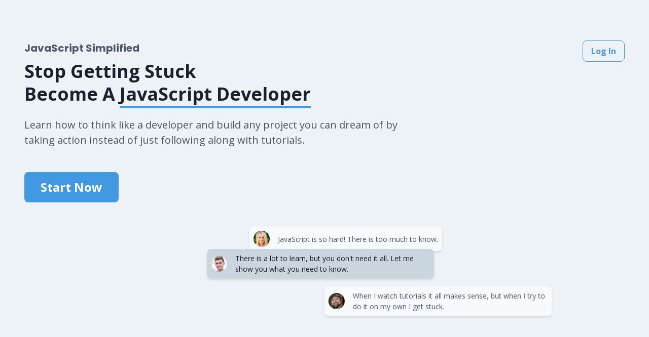

--- FILE ---
content_type: text/html;charset=UTF-8
request_url: https://javascriptsimplified.com/
body_size: 13458
content:
<!DOCTYPE html><html><head><meta charset="utf-8"><meta http-equiv="x-ua-compatible" content="ie=edge"><meta name="viewport" content="width=device-width, initial-scale=1, shrink-to-fit=no"><meta data-react-helmet="true" property="og:image:height" content="1000"><meta data-react-helmet="true" property="og:image:width" content="1910"><meta data-react-helmet="true" property="og:type" content="website"><meta data-react-helmet="true" property="og:image" content="https://javascriptsimplified.com/open-graph.jpg"><meta data-react-helmet="true" property="og:url" content="https://javascriptsimplified.com"><meta data-react-helmet="true" name="description" property="og:description" content="Learn how to think like a developer and build any project you can dream of by taking action instead of just following along with tutorials."><meta data-react-helmet="true" property="og:title" content="JavaScript Simplified"><meta data-react-helmet="true" name="twitter:description" content="Learn how to think like a developer and build any project you can dream of by taking action instead of just following along with tutorials."><meta data-react-helmet="true" name="twitter:card" content="summary_large_image"><meta data-react-helmet="true" name="twitter:creator" content="@devsimplified"><meta data-react-helmet="true" name="twitter:site" content="@devsimplified"><meta data-react-helmet="true" charset="utf-8"><meta name="generator" content="Gatsby 4.12.1"><style data-href="/styles.f736f8702a6dc8656674.css" data-identity="gatsby-global-css">/*! normalize.css v8.0.1 | MIT License | github.com/necolas/normalize.css */html{-webkit-text-size-adjust:100%;line-height:1.15}body{margin:0}main{display:block}h1{font-size:2em;margin:.67em 0}hr{box-sizing:content-box;height:0;overflow:visible}pre{font-family:monospace,monospace;font-size:1em}a{background-color:transparent}abbr[title]{border-bottom:none;text-decoration:underline;text-decoration:underline dotted}b,strong{font-weight:bolder}code,kbd,samp{font-family:monospace,monospace;font-size:1em}small{font-size:80%}sub,sup{font-size:75%;line-height:0;position:relative;vertical-align:baseline}sub{bottom:-.25em}sup{top:-.5em}img{border-style:none}button,input,optgroup,select,textarea{font-family:inherit;font-size:100%;line-height:1.15;margin:0}button,input{overflow:visible}button,select{text-transform:none}[type=button],[type=submit],button{-webkit-appearance:button}[type=button]::-moz-focus-inner,[type=submit]::-moz-focus-inner,button::-moz-focus-inner{border-style:none;padding:0}[type=button]:-moz-focusring,[type=submit]:-moz-focusring,button:-moz-focusring{outline:1px dotted ButtonText}fieldset{padding:.35em .75em .625em}legend{box-sizing:border-box;color:inherit;display:table;max-width:100%;padding:0;white-space:normal}progress{vertical-align:baseline}textarea{overflow:auto}[type=number]::-webkit-inner-spin-button,[type=number]::-webkit-outer-spin-button{height:auto}[type=search]{-webkit-appearance:textfield;outline-offset:-2px}[type=search]::-webkit-search-decoration{-webkit-appearance:none}details{display:block}summary{display:list-item}[hidden],template{display:none}blockquote,dd,dl,figure,h1,h2,h3,h4,h5,h6,hr,p,pre{margin:0}button{background-color:transparent;background-image:none}button:focus{outline:1px dotted;outline:5px auto -webkit-focus-ring-color}fieldset,ol,ul{margin:0;padding:0}ol,ul{list-style:none}html{font-family:system-ui,-apple-system,BlinkMacSystemFont,Segoe UI,Roboto,Helvetica Neue,Arial,Noto Sans,sans-serif,Apple Color Emoji,Segoe UI Emoji,Segoe UI Symbol,Noto Color Emoji;line-height:1.5}*,:after,:before{border:0 solid #e2e8f0;box-sizing:border-box}hr{border-top-width:1px}img{border-style:solid}textarea{resize:vertical}input::placeholder,textarea::placeholder{color:#a0aec0}[role=button],button{cursor:pointer}table{border-collapse:collapse}h1,h2,h3,h4,h5,h6{font-size:inherit;font-weight:inherit}a{color:inherit;text-decoration:inherit}button,input,optgroup,select,textarea{color:inherit;line-height:inherit;padding:0}code,kbd,pre,samp{font-family:Fira Mono,Menlo,Monaco,Consolas,Liberation Mono,Courier New,monospace}audio,canvas,embed,iframe,img,object,svg,video{display:block;vertical-align:middle}img,video{height:auto;max-width:100%}.bg-white{--bg-opacity:1;background-color:#fff;background-color:rgba(255,255,255,var(--bg-opacity))}.bg-gray-100{--bg-opacity:1;background-color:#f7fafc;background-color:rgba(247,250,252,var(--bg-opacity))}.bg-gray-200{--bg-opacity:1;background-color:#edf2f7;background-color:rgba(237,242,247,var(--bg-opacity))}.bg-gray-400{--bg-opacity:1;background-color:#cbd5e0;background-color:rgba(203,213,224,var(--bg-opacity))}.bg-gray-800{--bg-opacity:1;background-color:#2d3748;background-color:rgba(45,55,72,var(--bg-opacity))}.bg-gray-900{--bg-opacity:1;background-color:#1a202c;background-color:rgba(26,32,44,var(--bg-opacity))}.bg-red-100{--bg-opacity:1;background-color:#fff5f5;background-color:rgba(255,245,245,var(--bg-opacity))}.bg-red-500{--bg-opacity:1;background-color:#f56565;background-color:rgba(245,101,101,var(--bg-opacity))}.bg-yellow-500{--bg-opacity:1;background-color:#ecc94b;background-color:rgba(236,201,75,var(--bg-opacity))}.bg-green-100{--bg-opacity:1;background-color:#f0fff4;background-color:rgba(240,255,244,var(--bg-opacity))}.bg-green-500{--bg-opacity:1;background-color:#48bb78;background-color:rgba(72,187,120,var(--bg-opacity))}.bg-blue-500{--bg-opacity:1;background-color:#4299e1;background-color:rgba(66,153,225,var(--bg-opacity))}.bg-blue-700{--bg-opacity:1;background-color:#2b6cb0;background-color:rgba(43,108,176,var(--bg-opacity))}.bg-blue-800{--bg-opacity:1;background-color:#2c5282;background-color:rgba(44,82,130,var(--bg-opacity))}.bg-blue-900{--bg-opacity:1;background-color:#2a4365;background-color:rgba(42,67,101,var(--bg-opacity))}.hover\:bg-gray-500:hover{--bg-opacity:1;background-color:#a0aec0;background-color:rgba(160,174,192,var(--bg-opacity))}.hover\:bg-blue-200:hover{--bg-opacity:1;background-color:#bee3f8;background-color:rgba(190,227,248,var(--bg-opacity))}.hover\:bg-blue-600:hover{--bg-opacity:1;background-color:#3182ce;background-color:rgba(49,130,206,var(--bg-opacity))}.bg-cover{background-size:cover}.border-transparent{border-color:transparent}.border-gray-700{--border-opacity:1;border-color:#4a5568;border-color:rgba(74,85,104,var(--border-opacity))}.border-red-500{--border-opacity:1;border-color:#f56565;border-color:rgba(245,101,101,var(--border-opacity))}.border-green-500{--border-opacity:1;border-color:#48bb78;border-color:rgba(72,187,120,var(--border-opacity))}.border-blue-200{--border-opacity:1;border-color:#bee3f8;border-color:rgba(190,227,248,var(--border-opacity))}.border-blue-500{--border-opacity:1;border-color:#4299e1;border-color:rgba(66,153,225,var(--border-opacity))}.hover\:border-blue-300:hover{--border-opacity:1;border-color:#90cdf4;border-color:rgba(144,205,244,var(--border-opacity))}.focus\:border-blue-900:focus{--border-opacity:1;border-color:#2a4365;border-color:rgba(42,67,101,var(--border-opacity))}.rounded{border-radius:.25rem}.rounded-lg{border-radius:.5rem}.rounded-full{border-radius:9999px}.rounded-b{border-bottom-left-radius:.25rem;border-bottom-right-radius:.25rem}.rounded-t-lg{border-top-left-radius:.5rem;border-top-right-radius:.5rem}.border-0{border-width:0}.border-2{border-width:2px}.border{border-width:1px}.border-r-2{border-right-width:2px}.border-b-2{border-bottom-width:2px}.border-b-4{border-bottom-width:4px}.border-l-4{border-left-width:4px}.cursor-pointer{cursor:pointer}.cursor-not-allowed{cursor:not-allowed}.block{display:block}.flex{display:flex}.table{display:table}.hidden{display:none}.flex-col{flex-direction:column}.flex-col-reverse{flex-direction:column-reverse}.items-start{align-items:flex-start}.items-end{align-items:flex-end}.items-center{align-items:center}.items-stretch{align-items:stretch}.content-center{align-content:center}.self-start{align-self:flex-start}.self-end{align-self:flex-end}.justify-start{justify-content:flex-start}.justify-end{justify-content:flex-end}.justify-center{justify-content:center}.justify-between{justify-content:space-between}.flex-grow{flex-grow:1}.flex-shrink-0{flex-shrink:0}.order-2{order:2}.font-mono{font-family:Fira Mono,Menlo,Monaco,Consolas,Liberation Mono,Courier New,monospace}.font-display{font-family:Poppins,system-ui,-apple-system,BlinkMacSystemFont,Segoe UI,Roboto,Helvetica Neue,Arial,Noto Sans,sans-serif,Apple Color Emoji,Segoe UI Emoji,Segoe UI Symbol,Noto Color Emoji}.font-light{font-weight:300}.font-bold{font-weight:700}.h-3{height:.75rem}.h-5{height:1.25rem}.h-6{height:1.5rem}.h-8{height:2rem}.h-20{height:5rem}.h-48{height:12rem}.text-sm{font-size:.875rem}.text-base{font-size:1rem}.text-lg{font-size:1.125rem}.text-xl{font-size:1.25rem}.text-2xl{font-size:1.5rem}.text-3xl{font-size:1.875rem}.text-4xl{font-size:2.25rem}.text-5xl{font-size:3rem}.leading-7{line-height:1.75rem}.leading-8{line-height:2rem}.leading-tight{line-height:1.25}.leading-relaxed{line-height:1.625}.mx-3{margin-left:.75rem;margin-right:.75rem}.my-6{margin-bottom:1.5rem;margin-top:1.5rem}.my-12{margin-bottom:3rem;margin-top:3rem}.mx-auto{margin-left:auto;margin-right:auto}.ml-0{margin-left:0}.mt-2{margin-top:.5rem}.mr-2{margin-right:.5rem}.mb-2{margin-bottom:.5rem}.ml-2{margin-left:.5rem}.mb-3{margin-bottom:.75rem}.mt-4{margin-top:1rem}.mr-4{margin-right:1rem}.mb-4{margin-bottom:1rem}.mb-5{margin-bottom:1.25rem}.mt-6{margin-top:1.5rem}.mb-6{margin-bottom:1.5rem}.ml-6{margin-left:1.5rem}.mt-8{margin-top:2rem}.mb-8{margin-bottom:2rem}.ml-8{margin-left:2rem}.mb-10{margin-bottom:2.5rem}.mt-12{margin-top:3rem}.mb-12{margin-bottom:3rem}.-mt-1{margin-top:-.25rem}.-mt-2{margin-top:-.5rem}.-mb-6{margin-bottom:-1.5rem}.-mt-12{margin-top:-3rem}.max-h-screen{max-height:100vh}.max-w-md{max-width:28rem}.max-w-4xl{max-width:56rem}.max-w-screen-sm{max-width:640px}.max-w-screen-md{max-width:768px}.max-w-screen-lg{max-width:1024px}.opacity-50{opacity:.5}.opacity-75{opacity:.75}.focus\:outline-none:focus,.outline-none{outline:2px solid transparent;outline-offset:2px}.overflow-hidden{overflow:hidden}.overflow-y-auto{overflow-y:auto}.p-2{padding:.5rem}.p-8{padding:2rem}.py-1{padding-bottom:.25rem;padding-top:.25rem}.py-2{padding-bottom:.5rem;padding-top:.5rem}.py-3{padding-bottom:.75rem;padding-top:.75rem}.px-3{padding-left:.75rem;padding-right:.75rem}.py-4{padding-bottom:1rem;padding-top:1rem}.px-4{padding-left:1rem;padding-right:1rem}.py-5{padding-bottom:1.25rem;padding-top:1.25rem}.px-6{padding-left:1.5rem;padding-right:1.5rem}.px-8{padding-left:2rem;padding-right:2rem}.py-10{padding-bottom:2.5rem;padding-top:2.5rem}.py-20{padding-bottom:5rem;padding-top:5rem}.pl-0{padding-left:0}.pr-2{padding-right:.5rem}.pl-2{padding-left:.5rem}.pr-3{padding-right:.75rem}.pl-3{padding-left:.75rem}.pb-4{padding-bottom:1rem}.pt-6{padding-top:1.5rem}.pb-6{padding-bottom:1.5rem}.pr-8{padding-right:2rem}.pt-10{padding-top:2.5rem}.pt-12{padding-top:3rem}.pb-12{padding-bottom:3rem}.absolute{position:absolute}.relative{position:relative}.top-0{top:0}.right-0{right:0}.left-0{left:0}.shadow{box-shadow:0 1px 3px 0 rgba(0,0,0,.1),0 1px 2px 0 rgba(0,0,0,.06)}.shadow-md{box-shadow:0 4px 6px -1px rgba(0,0,0,.1),0 2px 4px -1px rgba(0,0,0,.06)}.shadow-xl{box-shadow:0 20px 25px -5px rgba(0,0,0,.1),0 10px 10px -5px rgba(0,0,0,.04)}.text-center{text-align:center}.text-black{--text-opacity:1;color:#000;color:rgba(0,0,0,var(--text-opacity))}.text-white{--text-opacity:1;color:#fff;color:rgba(255,255,255,var(--text-opacity))}.text-gray-100{--text-opacity:1;color:#f7fafc;color:rgba(247,250,252,var(--text-opacity))}.text-gray-400{--text-opacity:1;color:#cbd5e0;color:rgba(203,213,224,var(--text-opacity))}.text-gray-600{--text-opacity:1;color:#718096;color:rgba(113,128,150,var(--text-opacity))}.text-gray-700{--text-opacity:1;color:#4a5568;color:rgba(74,85,104,var(--text-opacity))}.text-gray-800{--text-opacity:1;color:#2d3748;color:rgba(45,55,72,var(--text-opacity))}.text-gray-900{--text-opacity:1;color:#1a202c;color:rgba(26,32,44,var(--text-opacity))}.text-red-900{--text-opacity:1;color:#742a2a;color:rgba(116,42,42,var(--text-opacity))}.text-green-900{--text-opacity:1;color:#22543d;color:rgba(34,84,61,var(--text-opacity))}.text-blue-100{--text-opacity:1;color:#ebf8ff;color:rgba(235,248,255,var(--text-opacity))}.text-blue-200{--text-opacity:1;color:#bee3f8;color:rgba(190,227,248,var(--text-opacity))}.text-blue-300{--text-opacity:1;color:#90cdf4;color:rgba(144,205,244,var(--text-opacity))}.text-blue-500{--text-opacity:1;color:#4299e1;color:rgba(66,153,225,var(--text-opacity))}.text-blue-700{--text-opacity:1;color:#2b6cb0;color:rgba(43,108,176,var(--text-opacity))}.text-blue-900{--text-opacity:1;color:#2a4365;color:rgba(42,67,101,var(--text-opacity))}.hover\:text-blue-100:hover{--text-opacity:1;color:#ebf8ff;color:rgba(235,248,255,var(--text-opacity))}.hover\:text-blue-700:hover{--text-opacity:1;color:#2b6cb0;color:rgba(43,108,176,var(--text-opacity))}.italic{font-style:italic}.uppercase{text-transform:uppercase}.underline{text-decoration:underline}.line-through{text-decoration:line-through}.tabular-nums{--font-variant-numeric-ordinal:var(--tailwind-empty,/*!*/ /*!*/);--font-variant-numeric-slashed-zero:var(--tailwind-empty,/*!*/ /*!*/);--font-variant-numeric-figure:var(--tailwind-empty,/*!*/ /*!*/);--font-variant-numeric-spacing:var(--tailwind-empty,/*!*/ /*!*/);--font-variant-numeric-fraction:var(--tailwind-empty,/*!*/ /*!*/);--font-variant-numeric-spacing:tabular-nums;font-variant-numeric:var(--font-variant-numeric-ordinal) var(--font-variant-numeric-slashed-zero) var(--font-variant-numeric-figure) var(--font-variant-numeric-spacing) var(--font-variant-numeric-fraction)}.tracking-tight{letter-spacing:-.025em}.whitespace-pre-wrap{white-space:pre-wrap}.w-3{width:.75rem}.w-5{width:1.25rem}.w-6{width:1.5rem}.w-8{width:2rem}.w-20{width:5rem}.w-48{width:12rem}.w-full{width:100%}.gap-2{grid-gap:.5rem;gap:.5rem}.transform{--transform-translate-x:0;--transform-translate-y:0;--transform-rotate:0;--transform-skew-x:0;--transform-skew-y:0;--transform-scale-x:1;--transform-scale-y:1;transform:translateX(var(--transform-translate-x)) translateY(var(--transform-translate-y)) rotate(var(--transform-rotate)) skewX(var(--transform-skew-x)) skewY(var(--transform-skew-y)) scaleX(var(--transform-scale-x)) scaleY(var(--transform-scale-y))}.rotate-180{--transform-rotate:180deg}.transition-colors{transition-property:background-color,border-color,color,fill,stroke}.ease-in-out{transition-timing-function:cubic-bezier(.4,0,.2,1)}.duration-200{transition-duration:.2s}@keyframes spin{to{transform:rotate(1turn)}}@keyframes ping{75%,to{opacity:0;transform:scale(2)}}@keyframes pulse{50%{opacity:.5}}@keyframes bounce{0%,to{animation-timing-function:cubic-bezier(.8,0,1,1);transform:translateY(-25%)}50%{animation-timing-function:cubic-bezier(0,0,.2,1);transform:none}}html{font-family:Open Sans,system-ui,-apple-system,BlinkMacSystemFont,Segoe UI,Roboto,Helvetica Neue,Arial,Noto Sans,sans-serif,Apple Color Emoji,Segoe UI Emoji,Segoe UI Symbol,Noto Color Emoji}.pop-in{animation:pop-in .25s cubic-bezier(.61,-.02,.83,1.63) both}@keyframes pop-in{0%{transform:scale(0)}to{transform:scale(1)}}#parity-deals-container,html{scroll-behavior:smooth}#parity-deals-container .parity-banner{--bg-opacity:1;--text-opacity:1;background-color:#2b6cb0;background-color:rgba(43,108,176,var(--bg-opacity));color:#fff;color:rgba(255,255,255,var(--text-opacity));padding:1rem;position:sticky;text-align:center;top:0;z-index:10}@media (min-width:640px){.sm\:border-blue-500{--border-opacity:1;border-color:#4299e1;border-color:rgba(66,153,225,var(--border-opacity))}.sm\:border-b-4{border-bottom-width:4px}.sm\:block{display:block}.sm\:hidden{display:none}.sm\:flex-row{flex-direction:row}.sm\:justify-start{justify-content:flex-start}.sm\:text-xl{font-size:1.25rem}.sm\:text-4xl{font-size:2.25rem}.sm\:text-5xl{font-size:3rem}.sm\:mb-0{margin-bottom:0}.sm\:ml-3{margin-left:.75rem}.sm\:mr-4{margin-right:1rem}.sm\:ml-4{margin-left:1rem}.sm\:mb-10{margin-bottom:2.5rem}.sm\:mb-12{margin-bottom:3rem}.sm\:py-10{padding-bottom:2.5rem;padding-top:2.5rem}.sm\:py-20{padding-bottom:5rem;padding-top:5rem}.sm\:text-left{text-align:left}.sm\:text-gray-900{--text-opacity:1;color:#1a202c;color:rgba(26,32,44,var(--text-opacity))}.sm\:w-auto{width:auto}}@media (min-width:768px){.md\:flex-row{flex-direction:row}.md\:order-none{order:0}.md\:h-8{height:2rem}.md\:text-2xl{font-size:1.5rem}.md\:text-3xl{font-size:1.875rem}.md\:text-5xl{font-size:3rem}.md\:mx-6{margin-left:1.5rem;margin-right:1.5rem}.md\:mt-0{margin-top:0}.md\:mb-4{margin-bottom:1rem}.md\:mr-8{margin-right:2rem}.md\:px-12{padding-left:3rem;padding-right:3rem}.md\:pt-0{padding-top:0}.md\:pl-20{padding-left:5rem}.md\:w-8{width:2rem}.md\:w-1\/2{width:50%}}@media (min-width:1024px){.lg\:rounded-r-none{border-bottom-right-radius:0;border-top-right-radius:0}.lg\:flex-row{flex-direction:row}.lg\:h-64{height:16rem}.lg\:mb-0{margin-bottom:0}.lg\:ml-12{margin-left:3rem}.lg\:w-64{width:16rem}.lg\:w-1\/3{width:33.333333%}.lg\:w-3\/4{width:75%}}@media (min-width:1280px){.xl\:container{width:100%}@media (min-width:640px){.xl\:container{max-width:640px}}@media (min-width:768px){.xl\:container{max-width:768px}}@media (min-width:1024px){.xl\:container{max-width:1024px}}@media (min-width:1280px){.xl\:container{max-width:1280px}}.xl\:mx-auto{margin-left:auto;margin-right:auto}.xl\:w-2\/3{width:66.666667%}}</style><title>JavaScript Simplified</title><link href="https://fonts.googleapis.com/css?family=Poppins:300,400,700|Open+Sans:300,400,700|Fira+Mono:400&amp;display=swap" rel="stylesheet"><link as="script" rel="preload" href="/webpack-runtime-28f3d9a1b2e24ed14f93.js"><link as="script" rel="preload" href="/framework-675a07cb9aff63570c38.js"><link as="script" rel="preload" href="/app-b23365f4da8b19b86db7.js"><link as="script" rel="preload" href="/commons-bd2ee24de39c5290fe8e.js"><link as="script" rel="preload" href="/component---src-pages-index-js-eaf44b843e14d8313ad4.js"><link as="fetch" rel="preload" href="/page-data/index/page-data.json" crossorigin="anonymous"><link as="fetch" rel="preload" href="/page-data/app-data.json" crossorigin="anonymous"><style>.Typewriter__cursor{-webkit-animation:Typewriter-cursor 1s infinite;animation:Typewriter-cursor 1s infinite;margin-left:1px}@-webkit-keyframes Typewriter-cursor{0%{opacity:0}50%{opacity:1}100%{opacity:0}}@keyframes Typewriter-cursor{0%{opacity:0}50%{opacity:1}100%{opacity:0}}</style></head><body><div id="___gatsby"><div style="outline:none" tabindex="-1" id="gatsby-focus-wrapper"><div id="parity-deals-container" class="max-h-screen overflow-y-auto"><div class="bg-gray-200"><div class="xl:container xl:mx-auto px-8 py-10 md:px-12 sm:py-20"><div class="pb-12 flex justify-between relative"><div class="xl:w-2/3 lg:w-3/4"><h1 class="font-display text-gray-700 text-xl mb-2 font-bold text-center sm:text-left">JavaScript Simplified</h1><h2 class="text-gray-900 text-2xl leading-tight font-bold sm:text-4xl text-center sm:text-left"><span class="block">Stop Getting Stuck</span><span class="block">Become A<!-- --> <span class="text-blue-500 sm:text-gray-900 sm:border-b-4 sm:border-blue-500">JavaScript Developer</span></span></h2><p class="text-lg sm:text-xl text-gray-700 mt-6 mb-6 sm:mb-12 text-center sm:text-left">Learn how to think like a developer and build any project you can dream of by taking action instead of just following along with tutorials.</p><div class="flex justify-center sm:justify-start gap-2"><a href="#pricing" class="text-white bg-blue-500 border-0 py-3 px-8 hover:bg-blue-600 rounded-lg text-2xl font-bold">Start Now</a><a href="https://courses.webdevsimplified.com/login" class="text-blue-500 border border-blue-500 py-2 px-4 hover:bg-blue-200 rounded-lg font-bold sm:hidden flex items-center">Log In</a></div></div><a href="https://courses.webdevsimplified.com/login" class="text-blue-500 border border-blue-500 py-2 px-4 hover:bg-blue-200 rounded-lg font-bold flex-shrink-0 absolute top-0 right-0 hidden sm:block">Log In</a></div><div class="max-w-4xl mx-auto"><div class="flex justify-center w-full"><div class="flex flex-col items-end"><div class="pop-in ml-8" style="animation-delay:500ms"><div class="shadow-md rounded-lg flex text-sm items-center p-2 max-w-md bg-gray-100 text-gray-700"><div class="mr-4"><div style="background-image:url(person1.jpg);box-shadow:inset 0 2px 4px 0 rgba(0, 0, 0, 0.2)" class="rounded-full overflow-hidden bg-cover w-8 h-8 flex-shrink-0"></div></div><div>JavaScript is so hard! There is too much to know.</div></div></div><div class="pop-in -mt-1 mr-4" style="animation-delay:1000ms"><div class="shadow-md rounded-lg flex text-sm items-center p-2 max-w-md bg-gray-400 text-gray-900"><div class="mr-4"><div style="background-image:url(kyle.jpg);box-shadow:inset 0 2px 4px 0 rgba(0, 0, 0, 0.2)" class="rounded-full overflow-hidden bg-cover w-8 h-8 flex-shrink-0"></div></div><div>There is a lot to learn, but you don't need it all. Let me show you what you need to know.</div></div></div></div></div><div class="flex justify-end w-full mt-4"><div class="flex flex-col items-end"><div class="ml-8 pop-in" style="animation-delay:2000ms"><div class="shadow-md rounded-lg flex text-sm items-center p-2 max-w-md bg-gray-100 text-gray-700"><div class="mr-4"><div style="background-image:url(person2.jpg);box-shadow:inset 0 2px 4px 0 rgba(0, 0, 0, 0.2)" class="rounded-full overflow-hidden bg-cover w-8 h-8 flex-shrink-0"></div></div><div>When I watch tutorials it all makes sense, but when I try to do it on my own I get stuck.</div></div></div><div class="-mt-1 mr-4 pop-in" style="animation-delay:2500ms"><div class="shadow-md rounded-lg flex text-sm items-center p-2 max-w-md bg-gray-400 text-gray-900"><div class="mr-4"><div style="background-image:url(kyle.jpg);box-shadow:inset 0 2px 4px 0 rgba(0, 0, 0, 0.2)" class="rounded-full overflow-hidden bg-cover w-8 h-8 flex-shrink-0"></div></div><div>I used to feel the same way! Let me show you how I overcame this.</div></div></div></div></div><div class="flex justify-start w-full mt-4"><div class="flex flex-col items-end"><div class="ml-8 pop-in" style="animation-delay:3500ms"><div class="shadow-md rounded-lg flex text-sm items-center p-2 max-w-md bg-gray-100 text-gray-700"><div class="mr-4"><div style="background-image:url(person3.jpg);box-shadow:inset 0 2px 4px 0 rgba(0, 0, 0, 0.2)" class="rounded-full overflow-hidden bg-cover w-8 h-8 flex-shrink-0"></div></div><div>I have tried so many courses, but still don't know how to code JavaScript.</div></div></div><div class="-mt-1 mr-4 pop-in" style="animation-delay:4000ms"><div class="shadow-md rounded-lg flex text-sm items-center p-2 max-w-md bg-gray-400 text-gray-900"><div class="mr-4"><div style="background-image:url(kyle.jpg);box-shadow:inset 0 2px 4px 0 rgba(0, 0, 0, 0.2)" class="rounded-full overflow-hidden bg-cover w-8 h-8 flex-shrink-0"></div></div><div>This is because other courses don't teach you the most important topic, how to think like a developer.</div></div></div></div></div></div></div></div><div class="xl:container xl:mx-auto px-8 py-10 md:px-12 sm:py-20"><div class="flex justify-between items-center flex-col-reverse md:flex-row"><div class="w-full md:w-1/2 pt-12 md:pt-0"><div class="flex items-center justify-center w-full"><svg xmlns="http://www.w3.org/2000/svg" fill="currentColor" class="self-start w-6 h-6 text-blue-500 flex-shrink-0 transform rotate-180" viewBox="0 0 975.036 975.036"><path d="M925.036 57.197h-304c-27.6 0-50 22.4-50 50v304c0 27.601 22.4 50 50 50h145.5c-1.9 79.601-20.4 143.3-55.4 191.2-27.6 37.8-69.399 69.1-125.3 93.8-25.7 11.3-36.8 41.7-24.8 67.101l36 76c11.6 24.399 40.3 35.1 65.1 24.399 66.2-28.6 122.101-64.8 167.7-108.8 55.601-53.7 93.7-114.3 114.3-181.9 20.601-67.6 30.9-159.8 30.9-276.8v-239c0-27.599-22.401-50-50-50zM106.036 913.497c65.4-28.5 121-64.699 166.9-108.6 56.1-53.7 94.4-114.1 115-181.2 20.6-67.1 30.899-159.6 30.899-277.5v-239c0-27.6-22.399-50-50-50h-304c-27.6 0-50 22.4-50 50v304c0 27.601 22.4 50 50 50h145.5c-1.9 79.601-20.4 143.3-55.4 191.2-27.6 37.8-69.4 69.1-125.3 93.8-25.7 11.3-36.8 41.7-24.8 67.101l35.9 75.8c11.601 24.399 40.501 35.2 65.301 24.399z"></path></svg><blockquote class="text-black mx-3 italic text-center text-xl md:text-2xl">When I follow along with tutorials I feel I know exactly what to do, but as soon as I try to build my own projects I get stuck.</blockquote><svg xmlns="http://www.w3.org/2000/svg" fill="currentColor" class="self-end w-6 h-6 text-blue-500 flex-shrink-0" viewBox="0 0 975.036 975.036"><path d="M925.036 57.197h-304c-27.6 0-50 22.4-50 50v304c0 27.601 22.4 50 50 50h145.5c-1.9 79.601-20.4 143.3-55.4 191.2-27.6 37.8-69.399 69.1-125.3 93.8-25.7 11.3-36.8 41.7-24.8 67.101l36 76c11.6 24.399 40.3 35.1 65.1 24.399 66.2-28.6 122.101-64.8 167.7-108.8 55.601-53.7 93.7-114.3 114.3-181.9 20.601-67.6 30.9-159.8 30.9-276.8v-239c0-27.599-22.401-50-50-50zM106.036 913.497c65.4-28.5 121-64.699 166.9-108.6 56.1-53.7 94.4-114.1 115-181.2 20.6-67.1 30.899-159.6 30.899-277.5v-239c0-27.6-22.399-50-50-50h-304c-27.6 0-50 22.4-50 50v304c0 27.601 22.4 50 50 50h145.5c-1.9 79.601-20.4 143.3-55.4 191.2-27.6 37.8-69.4 69.1-125.3 93.8-25.7 11.3-36.8 41.7-24.8 67.101l35.9 75.8c11.601 24.399 40.501 35.2 65.301 24.399z"></path></svg></div></div><div class="w-full md:w-1/2 pl-0 md:pl-20"><div class="bg-gray-800 shadow rounded-lg font-mono text-lg flex flex-col"><div class="flex px-3 py-2 bg-gray-900 rounded-t-lg"><div class="w-3 h-3 mr-2 bg-red-500 rounded-full"></div><div class="w-3 h-3 mr-2 bg-yellow-500 rounded-full"></div><div class="w-3 h-3 bg-green-500 rounded-full"></div></div><div class="flex w-full"><div class="flex flex-col pl-3 pr-2 py-1 border-r-2 border-gray-700 text-gray-400"><div>1</div><div>2</div><div>3</div><div>4</div><div>5</div><div>6</div><div class="block sm:hidden">7</div><div class="block sm:hidden">8</div><div class="block sm:hidden">9</div></div><div><div class="flex flex-col pl-2 pr-3 py-1 text-gray-100 whitespace-pre-wrap"><div class="Typewriter" data-testid="typewriter-wrapper"><span class="Typewriter__wrapper">Wh</span><span class="Typewriter__cursor">|</span></div></div></div></div></div></div></div></div><div class="max-w-screen-md mx-auto px-8 md:px-12"><p class="mb-6 text-xl text-gray-800 leading-relaxed">Hey! I'm Kyle Cook. You may know me as<!-- --> <a href="https://www.youtube.com/WebDevSimplified" target="_blank" rel="noreferrer" class="hover:text-blue-700 text-blue-900 border-b-2 font-bold border-blue-500 hover:border-blue-300">Web Dev Simplified</a>, but not too long ago I was the person saying everything above. I watched hundreds, maybe even thousands, of JavaScript tutorials, but I still struggled to make even the most basic projects on my own. Just looking at a blank text editor filled me with fear.</p><p class="mb-6 text-xl text-gray-800 leading-relaxed">I just assumed that programming wasn't for me. It seemed like everyone else knew exactly what to do while I was stuck Googling even the most basic problems. It wasn't until much later that I realized the problem wasn't me, but instead was how I was trying to learn.</p><p class="mb-6 text-xl text-gray-800 leading-relaxed"><span class="font-bold text-black">I realized that the tutorials and courses I was watching weren't teaching me the concepts I needed in order to become a JavaScript developer.</span> <!-- -->On top of that, the way I was practicing JavaScript was terrible and caused me more harm than good.</p><p class="mb-6 text-xl text-gray-800 leading-relaxed">Luckily, I stumbled upon the perfect learning technique that allowed me to learn JavaScript and build any project I could dream of.</p><h2 class="text-gray-900 text-3xl pt-12 pb-6 font-bold font-display leading-tight tracking-tight">Learn how to build any project, not just the ones in this course</h2><p class="mb-6 text-xl text-gray-800 leading-relaxed">By far the biggest thing that helped me learn JavaScript was realizing that learning JavaScript is just like learning a foreign language.</p><p class="mb-6 text-xl text-gray-800 leading-relaxed">There are two parts to learning a foreign language. The words of the language and the grammar of the language. Without a strong understanding of both the words and the grammar of a language you are unable to express yourself in that language. Even if you knew every word in a foreign language it would be useless unless you also understood how to use grammar to connect those words.</p><p class="mb-6 text-xl text-gray-800 leading-relaxed">This is obvious, but what most people don't realize is this applies to programming languages as well.</p><div class="flex items-center justify-center w-full my-12 max-w-screen-sm mx-auto"><svg xmlns="http://www.w3.org/2000/svg" fill="currentColor" class="self-start w-6 h-6 text-blue-500 flex-shrink-0 transform rotate-180" viewBox="0 0 975.036 975.036"><path d="M925.036 57.197h-304c-27.6 0-50 22.4-50 50v304c0 27.601 22.4 50 50 50h145.5c-1.9 79.601-20.4 143.3-55.4 191.2-27.6 37.8-69.399 69.1-125.3 93.8-25.7 11.3-36.8 41.7-24.8 67.101l36 76c11.6 24.399 40.3 35.1 65.1 24.399 66.2-28.6 122.101-64.8 167.7-108.8 55.601-53.7 93.7-114.3 114.3-181.9 20.601-67.6 30.9-159.8 30.9-276.8v-239c0-27.599-22.401-50-50-50zM106.036 913.497c65.4-28.5 121-64.699 166.9-108.6 56.1-53.7 94.4-114.1 115-181.2 20.6-67.1 30.899-159.6 30.899-277.5v-239c0-27.6-22.399-50-50-50h-304c-27.6 0-50 22.4-50 50v304c0 27.601 22.4 50 50 50h145.5c-1.9 79.601-20.4 143.3-55.4 191.2-27.6 37.8-69.4 69.1-125.3 93.8-25.7 11.3-36.8 41.7-24.8 67.101l35.9 75.8c11.601 24.399 40.501 35.2 65.301 24.399z"></path></svg><blockquote class="text-black mx-3 italic text-center text-xl md:text-2xl">Learning JavaScript is no different than learning a foreign language.</blockquote><svg xmlns="http://www.w3.org/2000/svg" fill="currentColor" class="self-end w-6 h-6 text-blue-500 flex-shrink-0" viewBox="0 0 975.036 975.036"><path d="M925.036 57.197h-304c-27.6 0-50 22.4-50 50v304c0 27.601 22.4 50 50 50h145.5c-1.9 79.601-20.4 143.3-55.4 191.2-27.6 37.8-69.399 69.1-125.3 93.8-25.7 11.3-36.8 41.7-24.8 67.101l36 76c11.6 24.399 40.3 35.1 65.1 24.399 66.2-28.6 122.101-64.8 167.7-108.8 55.601-53.7 93.7-114.3 114.3-181.9 20.601-67.6 30.9-159.8 30.9-276.8v-239c0-27.599-22.401-50-50-50zM106.036 913.497c65.4-28.5 121-64.699 166.9-108.6 56.1-53.7 94.4-114.1 115-181.2 20.6-67.1 30.899-159.6 30.899-277.5v-239c0-27.6-22.399-50-50-50h-304c-27.6 0-50 22.4-50 50v304c0 27.601 22.4 50 50 50h145.5c-1.9 79.601-20.4 143.3-55.4 191.2-27.6 37.8-69.4 69.1-125.3 93.8-25.7 11.3-36.8 41.7-24.8 67.101l35.9 75.8c11.601 24.399 40.501 35.2 65.301 24.399z"></path></svg></div><p class="mb-6 text-xl text-gray-800 leading-relaxed">In JavaScript there are two parts as well. The syntax/concepts and the ability to connect those concepts together. The syntax and individual concepts of JavaScript are like the words of a foreign language. It doesn't matter how many JavaScript concepts you know, if you can't connect them you can't create JavaScript programs. This connection of concepts is like the grammar of a foreign language.</p><p class="mb-6 text-xl text-gray-800 leading-relaxed">Once I realized this I immediately saw why I was struggling so much. I spent a ton of time reading documentation and learning JavaScript concepts, but I never practiced connecting them properly. This meant I knew all the concepts of JavaScript, but had no way to connect them and thus I could not create JavaScript programs.</p><p class="mb-6 text-xl text-gray-800 leading-relaxed">I needed to change the way I used projects to learn.</p></div><div class="my-12"><div class="bg-gray-200"><div class="max-w-screen-lg mx-auto py-20 px-8 flex flex-col content-center items-center"><div class="mb-6"><div style="background-image:url(codestackr.jpg);box-shadow:inset 0 2px 4px 0 rgba(0, 0, 0, 0.2)" class="rounded-full overflow-hidden bg-cover w-20 h-20 flex-shrink-0"></div></div><div class="flex items-center justify-center w-full"><svg xmlns="http://www.w3.org/2000/svg" fill="currentColor" class="self-start h-6 w-6 md:h-8 md:w-8 text-blue-500 flex-shrink-0 transform rotate-180" viewBox="0 0 975.036 975.036"><path d="M925.036 57.197h-304c-27.6 0-50 22.4-50 50v304c0 27.601 22.4 50 50 50h145.5c-1.9 79.601-20.4 143.3-55.4 191.2-27.6 37.8-69.399 69.1-125.3 93.8-25.7 11.3-36.8 41.7-24.8 67.101l36 76c11.6 24.399 40.3 35.1 65.1 24.399 66.2-28.6 122.101-64.8 167.7-108.8 55.601-53.7 93.7-114.3 114.3-181.9 20.601-67.6 30.9-159.8 30.9-276.8v-239c0-27.599-22.401-50-50-50zM106.036 913.497c65.4-28.5 121-64.699 166.9-108.6 56.1-53.7 94.4-114.1 115-181.2 20.6-67.1 30.899-159.6 30.899-277.5v-239c0-27.6-22.399-50-50-50h-304c-27.6 0-50 22.4-50 50v304c0 27.601 22.4 50 50 50h145.5c-1.9 79.601-20.4 143.3-55.4 191.2-27.6 37.8-69.4 69.1-125.3 93.8-25.7 11.3-36.8 41.7-24.8 67.101l35.9 75.8c11.601 24.399 40.501 35.2 65.301 24.399z"></path></svg><blockquote class="text-black mx-3 md:mx-6 italic text-center text-xl md:text-3xl">Learning JavaScript can be daunting. Fortunately, Kyle is an amazing teacher. Not only will you learn JavaScript, but also how to think like a developer.</blockquote><svg xmlns="http://www.w3.org/2000/svg" fill="currentColor" class="self-end h-6 w-6 md:h-8 md:w-8 text-blue-500 flex-shrink-0" viewBox="0 0 975.036 975.036"><path d="M925.036 57.197h-304c-27.6 0-50 22.4-50 50v304c0 27.601 22.4 50 50 50h145.5c-1.9 79.601-20.4 143.3-55.4 191.2-27.6 37.8-69.399 69.1-125.3 93.8-25.7 11.3-36.8 41.7-24.8 67.101l36 76c11.6 24.399 40.3 35.1 65.1 24.399 66.2-28.6 122.101-64.8 167.7-108.8 55.601-53.7 93.7-114.3 114.3-181.9 20.601-67.6 30.9-159.8 30.9-276.8v-239c0-27.599-22.401-50-50-50zM106.036 913.497c65.4-28.5 121-64.699 166.9-108.6 56.1-53.7 94.4-114.1 115-181.2 20.6-67.1 30.899-159.6 30.899-277.5v-239c0-27.6-22.399-50-50-50h-304c-27.6 0-50 22.4-50 50v304c0 27.601 22.4 50 50 50h145.5c-1.9 79.601-20.4 143.3-55.4 191.2-27.6 37.8-69.4 69.1-125.3 93.8-25.7 11.3-36.8 41.7-24.8 67.101l35.9 75.8c11.601 24.399 40.501 35.2 65.301 24.399z"></path></svg></div><div class="text-lg text-blue-700 font-bold mt-6">Jesse Hall (codeSTACKr)</div></div></div></div><div class="mb-12 max-w-screen-md mx-auto px-8 md:px-12"><h2 class="text-gray-900 text-3xl pt-12 pb-6 font-bold font-display leading-tight tracking-tight">Most courses get this wrong</h2><p class="mb-6 text-xl text-gray-800 leading-relaxed">Have you ever noticed how when you ask someone how to learn JavaScript they always tell you to build projects, but no matter how much you try to build a project you always fail. This really discouraged me when I was learning since no matter how many times I tried to create a project I always got stuck.</p><div class="flex items-center justify-center w-full my-12 max-w-screen-sm mx-auto"><svg xmlns="http://www.w3.org/2000/svg" fill="currentColor" class="self-start w-6 h-6 text-blue-500 flex-shrink-0 transform rotate-180" viewBox="0 0 975.036 975.036"><path d="M925.036 57.197h-304c-27.6 0-50 22.4-50 50v304c0 27.601 22.4 50 50 50h145.5c-1.9 79.601-20.4 143.3-55.4 191.2-27.6 37.8-69.399 69.1-125.3 93.8-25.7 11.3-36.8 41.7-24.8 67.101l36 76c11.6 24.399 40.3 35.1 65.1 24.399 66.2-28.6 122.101-64.8 167.7-108.8 55.601-53.7 93.7-114.3 114.3-181.9 20.601-67.6 30.9-159.8 30.9-276.8v-239c0-27.599-22.401-50-50-50zM106.036 913.497c65.4-28.5 121-64.699 166.9-108.6 56.1-53.7 94.4-114.1 115-181.2 20.6-67.1 30.899-159.6 30.899-277.5v-239c0-27.6-22.399-50-50-50h-304c-27.6 0-50 22.4-50 50v304c0 27.601 22.4 50 50 50h145.5c-1.9 79.601-20.4 143.3-55.4 191.2-27.6 37.8-69.4 69.1-125.3 93.8-25.7 11.3-36.8 41.7-24.8 67.101l35.9 75.8c11.601 24.399 40.501 35.2 65.301 24.399z"></path></svg><blockquote class="text-black mx-3 italic text-center text-xl md:text-2xl">If projects are the best way to learn then why don't they work for me?</blockquote><svg xmlns="http://www.w3.org/2000/svg" fill="currentColor" class="self-end w-6 h-6 text-blue-500 flex-shrink-0" viewBox="0 0 975.036 975.036"><path d="M925.036 57.197h-304c-27.6 0-50 22.4-50 50v304c0 27.601 22.4 50 50 50h145.5c-1.9 79.601-20.4 143.3-55.4 191.2-27.6 37.8-69.399 69.1-125.3 93.8-25.7 11.3-36.8 41.7-24.8 67.101l36 76c11.6 24.399 40.3 35.1 65.1 24.399 66.2-28.6 122.101-64.8 167.7-108.8 55.601-53.7 93.7-114.3 114.3-181.9 20.601-67.6 30.9-159.8 30.9-276.8v-239c0-27.599-22.401-50-50-50zM106.036 913.497c65.4-28.5 121-64.699 166.9-108.6 56.1-53.7 94.4-114.1 115-181.2 20.6-67.1 30.899-159.6 30.899-277.5v-239c0-27.6-22.399-50-50-50h-304c-27.6 0-50 22.4-50 50v304c0 27.601 22.4 50 50 50h145.5c-1.9 79.601-20.4 143.3-55.4 191.2-27.6 37.8-69.4 69.1-125.3 93.8-25.7 11.3-36.8 41.7-24.8 67.101l35.9 75.8c11.601 24.399 40.501 35.2 65.301 24.399z"></path></svg></div><p class="mb-6 text-xl text-gray-800 leading-relaxed">The reason for this is because I was using projects the wrong way, and unfortunately nearly every JavaScript course also uses projects the wrong way.</p><p class="mb-6 text-xl text-gray-800 leading-relaxed">Projects in other JavaScript courses follow one of two patterns. They either are a complete tutorial where the teacher tells you how to build the entire project, or they are a project assigned to the student to complete with no guidance or direction. Both of these techniques are terrible for learning.</p><p class="mb-6 text-xl text-gray-800 leading-relaxed">The first example of a teacher-led tutorial is the equivalent of a teacher writing out a paper for you and you just copying down the paper word for word expecting to learn how the grammar works. This is a pretty ridiculous way to learn a foreign language and is also equally ridiculous for learning JavaScript.</p><p class="mb-6 text-xl text-gray-800 leading-relaxed">Teacher-led tutorials must be used sparingly to explain the connection of smaller concepts before diving into a fully-fledged project.</p><p class="mb-6 text-xl text-gray-800 leading-relaxed">The second example of a student building a project from scratch is obviously problematic since learning how to do that is the reason you are in the course to begin with. This would be like joining a foreign language class and on the first day the teacher tells you to write an entire book in that foreign language. This will never work.</p><p class="mb-6 text-xl text-gray-800 leading-relaxed">Instead, these student projects need to be crafted in such a way that concepts are slowly combined together one at a time.</p><p class="mb-6 text-xl text-gray-800 leading-relaxed">This is where JavaScript Simplified is different. This course teaches you concepts one at a time. Then I show you how to combine a small number of concepts before giving you exercises focused around combining those few concepts together. This is repeated until you are able to build larger and larger projects with more complex concepts completely on your own.</p><p class="mb-6 text-xl text-gray-800 leading-relaxed">This is how learning a foreign language works. You first learn a few easy words. Then you combine those words together into pairs. Eventually, you will start forming sentences with those words and those sentences will soon become paragraphs, pages, and finally a complete book.</p></div><div class="bg-gray-200"><div class="max-w-screen-lg mx-auto py-20 px-8 flex flex-col content-center items-center"><div class="mb-6"><div style="background-image:url(brent.jpg);box-shadow:inset 0 2px 4px 0 rgba(0, 0, 0, 0.2)" class="rounded-full overflow-hidden bg-cover w-20 h-20 flex-shrink-0"></div></div><div class="flex items-center justify-center w-full"><svg xmlns="http://www.w3.org/2000/svg" fill="currentColor" class="self-start h-6 w-6 md:h-8 md:w-8 text-blue-500 flex-shrink-0 transform rotate-180" viewBox="0 0 975.036 975.036"><path d="M925.036 57.197h-304c-27.6 0-50 22.4-50 50v304c0 27.601 22.4 50 50 50h145.5c-1.9 79.601-20.4 143.3-55.4 191.2-27.6 37.8-69.399 69.1-125.3 93.8-25.7 11.3-36.8 41.7-24.8 67.101l36 76c11.6 24.399 40.3 35.1 65.1 24.399 66.2-28.6 122.101-64.8 167.7-108.8 55.601-53.7 93.7-114.3 114.3-181.9 20.601-67.6 30.9-159.8 30.9-276.8v-239c0-27.599-22.401-50-50-50zM106.036 913.497c65.4-28.5 121-64.699 166.9-108.6 56.1-53.7 94.4-114.1 115-181.2 20.6-67.1 30.899-159.6 30.899-277.5v-239c0-27.6-22.399-50-50-50h-304c-27.6 0-50 22.4-50 50v304c0 27.601 22.4 50 50 50h145.5c-1.9 79.601-20.4 143.3-55.4 191.2-27.6 37.8-69.4 69.1-125.3 93.8-25.7 11.3-36.8 41.7-24.8 67.101l35.9 75.8c11.601 24.399 40.501 35.2 65.301 24.399z"></path></svg><blockquote class="text-black mx-3 md:mx-6 italic text-center text-xl md:text-3xl">JavaScript Simplified is concise, to the point, and full of fun projects which constantly had me putting together what I had learned in challenging ways.</blockquote><svg xmlns="http://www.w3.org/2000/svg" fill="currentColor" class="self-end h-6 w-6 md:h-8 md:w-8 text-blue-500 flex-shrink-0" viewBox="0 0 975.036 975.036"><path d="M925.036 57.197h-304c-27.6 0-50 22.4-50 50v304c0 27.601 22.4 50 50 50h145.5c-1.9 79.601-20.4 143.3-55.4 191.2-27.6 37.8-69.399 69.1-125.3 93.8-25.7 11.3-36.8 41.7-24.8 67.101l36 76c11.6 24.399 40.3 35.1 65.1 24.399 66.2-28.6 122.101-64.8 167.7-108.8 55.601-53.7 93.7-114.3 114.3-181.9 20.601-67.6 30.9-159.8 30.9-276.8v-239c0-27.599-22.401-50-50-50zM106.036 913.497c65.4-28.5 121-64.699 166.9-108.6 56.1-53.7 94.4-114.1 115-181.2 20.6-67.1 30.899-159.6 30.899-277.5v-239c0-27.6-22.399-50-50-50h-304c-27.6 0-50 22.4-50 50v304c0 27.601 22.4 50 50 50h145.5c-1.9 79.601-20.4 143.3-55.4 191.2-27.6 37.8-69.4 69.1-125.3 93.8-25.7 11.3-36.8 41.7-24.8 67.101l35.9 75.8c11.601 24.399 40.501 35.2 65.301 24.399z"></path></svg></div><div class="text-lg text-blue-700 font-bold mt-6">Brent Morton</div></div></div><div class="mb-12 max-w-screen-md mx-auto px-8 md:px-12"><h2 class="text-gray-900 text-3xl pt-12 pb-6 font-bold font-display leading-tight tracking-tight"><div class="text-center text-5xl">What's Included?</div></h2><h3 class="text-gray-700 text-2xl mb-6 font-light"><div class="text-center md:mx-6 mb-12 -mt-2">This is not your typical JavaScript course. This is everything you need to become a JavaScript developer.</div></h3><p class="mb-6 text-xl text-gray-800 leading-relaxed">Originally when I was creating this course I was planning to just explain all the complex topics of JavaScript. As I was building the course, though, I decided to also explain how to connect all these JavaScript concepts<!-- --> <span class="font-bold text-black">in a way no other course has before.</span></p><p class="mb-6 text-xl text-gray-800 leading-relaxed">This has resulted in a massive amount of content with the sole purpose of making you into the best JavaScript developer possible.</p><h2 id="beginner-course" class="text-gray-900 text-3xl pt-12 pb-6 font-bold font-display leading-tight tracking-tight">Beginner Course</h2><p class="mb-6 text-xl text-gray-800 leading-relaxed">A complete video course with over<!-- --> <span class="font-bold text-black">13 hours</span> of content spread across <span class="font-bold text-black">74 videos</span> and<!-- --> <span class="font-bold text-black">10 modules</span>.</p><p class="mb-6 text-xl text-gray-800 leading-relaxed">This course covers every single important JavaScript concept that you need to understand in order to become a JavaScript developer and it shows you how to connect them.</p><p class="mb-6 text-xl text-gray-800 leading-relaxed">This can take you from literally no programming experience all the way to a proficient JavaScript developer. Even if you already have JavaScript knowledge, this course is perfect for helping you connect all the pieces together.</p><p class="mb-6 text-xl text-gray-800 leading-relaxed">While 13 hours may not seem like a lot if you are used to long Udemy courses, I can assure you this course is packed with information. Each minute is as condensed as possible with knowledge, projects, and exercises which means not a single second of your time with the course is wasted.</p><p class="mb-6 text-xl text-gray-800 leading-relaxed">Also, if you plan to get through this course in only 13 hours, good luck. With all the projects and exercises in this course it will easily<!-- --> <span class="font-bold text-black">take you over a month</span> to get through everything, and that is if you work on the course every single day!</p><a class="hover:text-blue-700 text-xl text-blue-900 border-b-4 font-bold border-blue-500 hover:border-blue-300" href="/beginner-table-of-contents">View Video List</a><h2 id="advanced-course" class="text-gray-900 text-3xl pt-12 pb-6 font-bold font-display leading-tight tracking-tight">Advanced Course</h2><p class="mb-6 text-xl text-gray-800 leading-relaxed">Once you become a proficient JavaScript developer then it is time to start diving into the advanced JavaScript ecosystem.</p><p class="mb-6 text-xl text-gray-800 leading-relaxed">This course will take you from junior to mid-level developer with just under <span class="font-bold text-black">14 hours</span> of content spread across <span class="font-bold text-black">65 videos</span> <!-- -->and <span class="font-bold text-black">9 modules</span>.</p><p class="mb-6 text-xl text-gray-800 leading-relaxed">This course covers not only<!-- --> <span class="font-bold text-black">advanced JavaScript features</span>, but more importantly covers concepts like<!-- --> <span class="font-bold text-black">security</span>,<!-- --> <span class="font-bold text-black">testing</span>, and<!-- --> <span class="font-bold text-black">how to write clean code</span>.</p><p class="mb-6 text-xl text-gray-800 leading-relaxed">The skills in this course will<!-- --> <span class="font-bold text-black">set you apart from all other job applicants</span> <!-- -->as most developers never learn any of these concepts until after landing their first job. I personally didn't even know what 90% of the concepts in this course were when I landed my first job and was forced to learn them on the job.</p><p class="mb-6 text-xl text-gray-800 leading-relaxed">I can only imagine how much<!-- --> <span class="font-bold text-black">easier</span> it would have been<!-- --> <span class="font-bold text-black">to land my first job</span> if I knew these skills before applying.</p><a class="hover:text-blue-700 text-xl text-blue-900 border-b-4 font-bold border-blue-500 hover:border-blue-300" href="/advanced-table-of-contents">View Video List</a><h2 id="bonus-projects" class="text-gray-900 text-3xl pt-12 pb-6 font-bold font-display leading-tight tracking-tight">Multiple Projects</h2><p class="mb-6 text-xl text-gray-800 leading-relaxed">Learning how to connect JavaScript concepts is the only way to become a JavaScript developer and one of the best ways to do that is through projects.</p><p class="mb-6 text-xl text-gray-800 leading-relaxed">JavaScript Simplified includes tons of projects of various difficulty and scale which are perfectly crafted to help you slowly build up your JavaScript skills<!-- --> <span class="text-black font-bold">without overwhelming you.</span></p><p class="mb-6 text-xl text-gray-800 leading-relaxed">There are never more than a few concepts introduced at a time in between projects. This ensures you are able to fully comprehend each concept and how to connect it to other concepts.</p><p class="mb-6 text-xl text-gray-800 leading-relaxed">This course also includes<!-- --> <span class="text-black font-bold">6 large bonus projects</span> <!-- -->that combine together all the concepts in this course. These projects are perfect for practicing your JavaScript skills and are also great additions to your resume. Best of all, these projects are crafted with specific ways you can build upon them which will help further deepen your project building skills.</p><a class="hover:text-blue-700 text-xl text-blue-900 border-b-4 font-bold border-blue-500 hover:border-blue-300" href="/bonus-projects-table-of-contents">View Bonus Projects List</a><h2 class="text-gray-900 text-3xl pt-12 pb-6 font-bold font-display leading-tight tracking-tight">Countless Exercises</h2><p class="mb-6 text-xl text-gray-800 leading-relaxed">This is where<!-- --> <span class="text-black font-bold">JavaScript Simplified really shines.</span></p><p class="mb-6 text-xl text-gray-800 leading-relaxed">In order to learn JavaScript you must practice a lot! That is why in JavaScript Simplified there are tons of exercises throughout nearly every video in the course.</p><p class="mb-6 text-xl text-gray-800 leading-relaxed">Not a single concept is introduced without specific exercises also being introduced with it. These exercises vary drastically in scale, from simple commands to full projects, but they all serve the same purpose.<!-- --> <span class="text-black font-bold">Teaching you how to connect JavaScript concepts.</span></p><p class="mb-6 text-xl text-gray-800 leading-relaxed">These exercises are what separate JavaScript Simplified from other JavaScript courses and ensures that you learn not only JavaScript, but also<!-- --> <span class="text-black font-bold">how to think like a developer</span>.</p><h2 class="text-gray-900 text-3xl pt-12 pb-6 font-bold font-display leading-tight tracking-tight">Helpful Community</h2><p class="mb-6 text-xl text-gray-800 leading-relaxed">When you get stuck, sometimes the best help is simply another person. This is why I have a<!-- --> <span class="font-bold text-black">private Discord community</span> <!-- -->specifically for the members of JavaScript Simplified.</p><p class="mb-6 text-xl text-gray-800 leading-relaxed">In this community you can ask other course members as well as me any of your JavaScript questions, and since the community is fairly active you will almost always get a quick response.</p><p class="mb-6 text-xl text-gray-800 leading-relaxed">Nothing beats one-on-one communication with another person.</p><h2 id="interviews" class="text-gray-900 text-3xl pt-12 pb-6 font-bold font-display leading-tight tracking-tight">Tips For Landing A Job</h2><p class="mb-6 text-xl text-gray-800 leading-relaxed">Landing your first job as a web developer is<!-- --> <span class="font-bold text-black">really hard</span> and being self-taught doesn't make it any easier. That is why I interviewed incredible developers like<!-- --> <a href="https://twitter.com/DThompsonDev" target="_blank" rel="noreferrer" class="hover:text-blue-700 text-blue-900 border-b-2 font-bold border-blue-500 hover:border-blue-300">Danny Thompson</a>, and<!-- --> <a href="https://twitter.com/eddiejaoude" target="_blank" rel="noreferrer" class="hover:text-blue-700 text-blue-900 border-b-2 font-bold border-blue-500 hover:border-blue-300">Eddie Jaoude</a> <!-- -->to figure out how they landed their first developer jobs.</p><p class="mb-6 text-xl text-gray-800 leading-relaxed">These talks cover so many different tips and tricks that you can use to get yourself into<!-- --> <span class="font-bold text-black">more interviews</span> and successfully ace those interviews. The topics we cover will truly<!-- --> <span class="font-bold text-black">change the way you look at applying for jobs</span>.</p><a class="hover:text-blue-700 text-xl text-blue-900 border-b-4 font-bold border-blue-500 hover:border-blue-300" href="/interview-table-of-contents">View Interview List</a><h2 id="interviews" class="text-gray-900 text-3xl pt-12 pb-6 font-bold font-display leading-tight tracking-tight">Free Quokka.js Pro For 3 Months</h2><p class="mb-6 text-xl text-gray-800 leading-relaxed">One of the<!-- --> <span class="font-bold text-black">hardest parts of learning JavaScript</span> <!-- -->is understanding how the code works and seeing any mistakes you make. Text editors are great at helping you with this, but they are<!-- --> <span class="font-bold text-black">not ideal</span>. This is where Quokka.js comes in.</p><p class="mb-6 text-xl text-gray-800 leading-relaxed">Quokka.js is a developer<!-- --> <span class="font-bold text-black">productivity tool specifically built for JavaScript</span> <!-- -->that shows you exactly what is happening in the code at each line. It also has robust error reporting that makes learning JavaScript<!-- --> <span class="font-bold text-black">quicker and easier</span>.</p><a href="https://quokkajs.com" target="_blank" rel="noreferrer" class="hover:text-blue-700 text-blue-900 border-b-2 font-bold border-blue-500 hover:border-blue-300">Learn More About Quokka.js</a></div><div class="bg-gray-200"><div class="max-w-screen-lg mx-auto py-20 px-8 flex flex-col content-center items-center"><div class="mb-6"><div style="background-image:url(caleb.jpg);box-shadow:inset 0 2px 4px 0 rgba(0, 0, 0, 0.2)" class="rounded-full overflow-hidden bg-cover w-20 h-20 flex-shrink-0"></div></div><div class="flex items-center justify-center w-full"><svg xmlns="http://www.w3.org/2000/svg" fill="currentColor" class="self-start h-6 w-6 md:h-8 md:w-8 text-blue-500 flex-shrink-0 transform rotate-180" viewBox="0 0 975.036 975.036"><path d="M925.036 57.197h-304c-27.6 0-50 22.4-50 50v304c0 27.601 22.4 50 50 50h145.5c-1.9 79.601-20.4 143.3-55.4 191.2-27.6 37.8-69.399 69.1-125.3 93.8-25.7 11.3-36.8 41.7-24.8 67.101l36 76c11.6 24.399 40.3 35.1 65.1 24.399 66.2-28.6 122.101-64.8 167.7-108.8 55.601-53.7 93.7-114.3 114.3-181.9 20.601-67.6 30.9-159.8 30.9-276.8v-239c0-27.599-22.401-50-50-50zM106.036 913.497c65.4-28.5 121-64.699 166.9-108.6 56.1-53.7 94.4-114.1 115-181.2 20.6-67.1 30.899-159.6 30.899-277.5v-239c0-27.6-22.399-50-50-50h-304c-27.6 0-50 22.4-50 50v304c0 27.601 22.4 50 50 50h145.5c-1.9 79.601-20.4 143.3-55.4 191.2-27.6 37.8-69.4 69.1-125.3 93.8-25.7 11.3-36.8 41.7-24.8 67.101l35.9 75.8c11.601 24.399 40.501 35.2 65.301 24.399z"></path></svg><blockquote class="text-black mx-3 md:mx-6 italic text-center text-xl md:text-3xl">Kyle's content goes beyond the average in both quality and depth. With his dedication to excellence, there's no better option when it comes to learning web development.</blockquote><svg xmlns="http://www.w3.org/2000/svg" fill="currentColor" class="self-end h-6 w-6 md:h-8 md:w-8 text-blue-500 flex-shrink-0" viewBox="0 0 975.036 975.036"><path d="M925.036 57.197h-304c-27.6 0-50 22.4-50 50v304c0 27.601 22.4 50 50 50h145.5c-1.9 79.601-20.4 143.3-55.4 191.2-27.6 37.8-69.399 69.1-125.3 93.8-25.7 11.3-36.8 41.7-24.8 67.101l36 76c11.6 24.399 40.3 35.1 65.1 24.399 66.2-28.6 122.101-64.8 167.7-108.8 55.601-53.7 93.7-114.3 114.3-181.9 20.601-67.6 30.9-159.8 30.9-276.8v-239c0-27.599-22.401-50-50-50zM106.036 913.497c65.4-28.5 121-64.699 166.9-108.6 56.1-53.7 94.4-114.1 115-181.2 20.6-67.1 30.899-159.6 30.899-277.5v-239c0-27.6-22.399-50-50-50h-304c-27.6 0-50 22.4-50 50v304c0 27.601 22.4 50 50 50h145.5c-1.9 79.601-20.4 143.3-55.4 191.2-27.6 37.8-69.4 69.1-125.3 93.8-25.7 11.3-36.8 41.7-24.8 67.101l35.9 75.8c11.601 24.399 40.501 35.2 65.301 24.399z"></path></svg></div><div class="text-lg text-blue-700 font-bold mt-6">Caleb Curry</div></div></div><div class="bg-blue-700" id="pricing"><div class="xl:container xl:mx-auto px-8 py-10 md:px-12 sm:py-20"><h2 class="text-center text-white font-bold text-4xl sm:text-5xl font-display mb-8">Start Learning JavaScript Now</h2><div class="flex justify-center items-center flex-col lg:flex-row"><div class="w-full lg:w-1/3"><div class="shadow-xl bg-white rounded-lg p-8 pt-10 relative lg:rounded-r-none bg-gray-200 mb-8 lg:mb-0"><div class="font-bold font-display text-gray-700 text-center mb-2 uppercase">Basic Package</div><div class="flex items-center justify-center"><div class="text-gray-600 text-xl mr-4 line-through">$<!-- -->149</div><div class="text-black-700 text-4xl flex items-start text-black font-bold"><span class="text-2xl">$</span>127</div></div><div class="my-6 text-gray-800"><div class="flex mb-3"><div style="margin-top:1px"><svg xmlns="http://www.w3.org/2000/svg" fill="none" viewBox="0 0 24 24" stroke="currentColor" class="text-blue-500 w-6 h-6"><path stroke-linecap="round" stroke-linejoin="round" stroke-width="2" d="M9 12l2 2 4-4m6 2a9 9 0 11-18 0 9 9 0 0118 0z"></path></svg></div><div class="ml-2">Entire<!-- --> <span class="font-bold">JavaScript Simplified - Beginner</span> <!-- -->course</div></div><div class="flex mb-3"><div style="margin-top:1px"><svg xmlns="http://www.w3.org/2000/svg" fill="none" viewBox="0 0 24 24" stroke="currentColor" class="text-blue-500 w-6 h-6"><path stroke-linecap="round" stroke-linejoin="round" stroke-width="2" d="M9 12l2 2 4-4m6 2a9 9 0 11-18 0 9 9 0 0118 0z"></path></svg></div><div class="ml-2">Over <span class="font-bold">13 hours</span> of content across<!-- --> <span class="font-bold">74 videos</span></div></div><div class="flex mb-3"><div style="margin-top:1px"><svg xmlns="http://www.w3.org/2000/svg" fill="none" viewBox="0 0 24 24" stroke="currentColor" class="text-blue-500 w-6 h-6"><path stroke-linecap="round" stroke-linejoin="round" stroke-width="2" d="M9 12l2 2 4-4m6 2a9 9 0 11-18 0 9 9 0 0118 0z"></path></svg></div><div class="ml-2">Before and after source code for all projects</div></div><div class="flex mb-3"><div style="margin-top:1px"><svg xmlns="http://www.w3.org/2000/svg" fill="none" viewBox="0 0 24 24" stroke="currentColor" class="text-blue-500 w-6 h-6"><path stroke-linecap="round" stroke-linejoin="round" stroke-width="2" d="M9 12l2 2 4-4m6 2a9 9 0 11-18 0 9 9 0 0118 0z"></path></svg></div><div class="ml-2">Exclusive access to private Discord community</div></div><div class="flex mb-3"><div style="margin-top:1px"><svg xmlns="http://www.w3.org/2000/svg" fill="none" viewBox="0 0 24 24" stroke="currentColor" class="text-blue-500 w-6 h-6"><path stroke-linecap="round" stroke-linejoin="round" stroke-width="2" d="M9 12l2 2 4-4m6 2a9 9 0 11-18 0 9 9 0 0118 0z"></path></svg></div><div class="ml-2">All future updates</div></div><div class="flex mb-3"><div style="margin-top:1px"><svg xmlns="http://www.w3.org/2000/svg" fill="none" viewBox="0 0 24 24" stroke="currentColor" class="text-blue-500 w-6 h-6"><path stroke-linecap="round" stroke-linejoin="round" stroke-width="2" d="M9 12l2 2 4-4m6 2a9 9 0 11-18 0 9 9 0 0118 0z"></path></svg></div><div class="ml-2">3 months of Quokka.js Pro</div></div><div class="flex mb-3"><div style="margin-top:1px"><svg xmlns="http://www.w3.org/2000/svg" fill="none" viewBox="0 0 24 24" stroke="currentColor" class="text-blue-500 w-6 h-6"><path stroke-linecap="round" stroke-linejoin="round" stroke-width="2" d="M9 12l2 2 4-4m6 2a9 9 0 11-18 0 9 9 0 0118 0z"></path></svg></div><div class="ml-2">Lifetime access</div></div></div><a href="https://courses.webdevsimplified.com/javascript-simplified-beginner/buy" class="block text-center px-6 py-4 rounded font-bold bg-gray-400 hover:bg-gray-500 text-gray-800">Buy Now</a></div></div><div class="w-full lg:w-1/3"><div class="shadow-xl bg-white rounded-lg p-8 pt-10 relative lg:rounded-r-none bg-gray-100 mb-8 lg:mb-0"><div class="bg-blue-800 text-blue-100 px-3 py-1 absolute text-sm top-0 left-0 ml-2 mt-2 rounded">Most Popular</div><div class="font-bold font-display text-gray-700 text-center mb-2 uppercase">Complete Package</div><div class="flex items-center justify-center"><div class="text-gray-600 text-xl mr-4 line-through">$<!-- -->299</div><div class="text-black-700 text-4xl flex items-start text-black font-bold"><span class="text-2xl">$</span>197</div></div><div class="my-6 text-gray-800"><div class="flex mb-3"><div style="margin-top:1px"><svg xmlns="http://www.w3.org/2000/svg" fill="none" viewBox="0 0 24 24" stroke="currentColor" class="text-blue-500 w-6 h-6"><path stroke-linecap="round" stroke-linejoin="round" stroke-width="2" d="M9 12l2 2 4-4m6 2a9 9 0 11-18 0 9 9 0 0118 0z"></path></svg></div><div class="ml-2"><span class="font-bold">Everything in the Basic Package</span></div></div><div class="flex mb-3"><div style="margin-top:1px"><svg xmlns="http://www.w3.org/2000/svg" fill="none" viewBox="0 0 24 24" stroke="currentColor" class="text-blue-500 w-6 h-6"><path stroke-linecap="round" stroke-linejoin="round" stroke-width="2" d="M9 12l2 2 4-4m6 2a9 9 0 11-18 0 9 9 0 0118 0z"></path></svg></div><div class="ml-2">Entire<!-- --> <span class="font-bold">JavaScript Simplified - Advanced</span> <!-- -->course</div></div><div class="flex mb-3"><div style="margin-top:1px"><svg xmlns="http://www.w3.org/2000/svg" fill="none" viewBox="0 0 24 24" stroke="currentColor" class="text-blue-500 w-6 h-6"><path stroke-linecap="round" stroke-linejoin="round" stroke-width="2" d="M9 12l2 2 4-4m6 2a9 9 0 11-18 0 9 9 0 0118 0z"></path></svg></div><div class="ml-2">Over <span class="font-bold">27 hours</span> of content across<!-- --> <span class="font-bold">140 videos</span></div></div><div class="flex mb-3"><div style="margin-top:1px"><svg xmlns="http://www.w3.org/2000/svg" fill="none" viewBox="0 0 24 24" stroke="currentColor" class="text-blue-500 w-6 h-6"><path stroke-linecap="round" stroke-linejoin="round" stroke-width="2" d="M9 12l2 2 4-4m6 2a9 9 0 11-18 0 9 9 0 0118 0z"></path></svg></div><div class="ml-2">Download all videos for<!-- --> <span class="font-bold">offline access</span></div></div><div class="flex mb-3"><div style="margin-top:1px"><svg xmlns="http://www.w3.org/2000/svg" fill="none" viewBox="0 0 24 24" stroke="currentColor" class="text-blue-500 w-6 h-6"><path stroke-linecap="round" stroke-linejoin="round" stroke-width="2" d="M9 12l2 2 4-4m6 2a9 9 0 11-18 0 9 9 0 0118 0z"></path></svg></div><div class="ml-2">Before and after source code for all projects</div></div><div class="flex mb-3"><div style="margin-top:1px"><svg xmlns="http://www.w3.org/2000/svg" fill="none" viewBox="0 0 24 24" stroke="currentColor" class="text-blue-500 w-6 h-6"><path stroke-linecap="round" stroke-linejoin="round" stroke-width="2" d="M9 12l2 2 4-4m6 2a9 9 0 11-18 0 9 9 0 0118 0z"></path></svg></div><div class="ml-2">Exclusive access to private Discord community</div></div><div class="flex mb-3"><div style="margin-top:1px"><svg xmlns="http://www.w3.org/2000/svg" fill="none" viewBox="0 0 24 24" stroke="currentColor" class="text-blue-500 w-6 h-6"><path stroke-linecap="round" stroke-linejoin="round" stroke-width="2" d="M9 12l2 2 4-4m6 2a9 9 0 11-18 0 9 9 0 0118 0z"></path></svg></div><div class="ml-2">All future updates</div></div><div class="flex mb-3"><div style="margin-top:1px"><svg xmlns="http://www.w3.org/2000/svg" fill="none" viewBox="0 0 24 24" stroke="currentColor" class="text-blue-500 w-6 h-6"><path stroke-linecap="round" stroke-linejoin="round" stroke-width="2" d="M9 12l2 2 4-4m6 2a9 9 0 11-18 0 9 9 0 0118 0z"></path></svg></div><div class="ml-2">3 months of Quokka.js Pro</div></div><div class="flex mb-3"><div style="margin-top:1px"><svg xmlns="http://www.w3.org/2000/svg" fill="none" viewBox="0 0 24 24" stroke="currentColor" class="text-blue-500 w-6 h-6"><path stroke-linecap="round" stroke-linejoin="round" stroke-width="2" d="M9 12l2 2 4-4m6 2a9 9 0 11-18 0 9 9 0 0118 0z"></path></svg></div><div class="ml-2">Lifetime access</div></div></div><a href="https://courses.webdevsimplified.com/javascript-simplified-complete-package/buy" class="block text-center px-6 py-4 rounded font-bold bg-blue-500 hover:bg-blue-600 text-white">Buy Now</a></div></div><div class="w-full lg:w-1/3"><div class="shadow-xl bg-white rounded-lg p-8 pt-10 relative"><div class="bg-blue-800 text-blue-100 px-3 py-1 absolute text-sm top-0 left-0 ml-2 mt-2 rounded">Best Value</div><div class="font-bold font-display text-gray-700 text-center mb-2 uppercase">Premium Package</div><div class="flex items-center justify-center"><div class="text-gray-600 text-xl mr-4 line-through">$<!-- -->399</div><div class="text-black-700 text-4xl flex items-start text-black font-bold"><span class="text-2xl">$</span>297</div></div><div class="my-6 text-gray-800"><div class="flex mb-3"><div style="margin-top:1px"><svg xmlns="http://www.w3.org/2000/svg" fill="none" viewBox="0 0 24 24" stroke="currentColor" class="text-blue-500 w-6 h-6"><path stroke-linecap="round" stroke-linejoin="round" stroke-width="2" d="M9 12l2 2 4-4m6 2a9 9 0 11-18 0 9 9 0 0118 0z"></path></svg></div><div class="ml-2"><span class="font-bold">Everything in the Complete Package</span></div></div><div class="flex mb-3"><div style="margin-top:1px"><svg xmlns="http://www.w3.org/2000/svg" fill="none" viewBox="0 0 24 24" stroke="currentColor" class="text-blue-500 w-6 h-6"><path stroke-linecap="round" stroke-linejoin="round" stroke-width="2" d="M9 12l2 2 4-4m6 2a9 9 0 11-18 0 9 9 0 0118 0z"></path></svg></div><div class="ml-2">Just under <span class="font-bold">40 hours</span> of content across <span class="font-bold">150 videos</span></div></div><div class="flex mb-3"><div style="margin-top:1px"><svg xmlns="http://www.w3.org/2000/svg" fill="none" viewBox="0 0 24 24" stroke="currentColor" class="text-blue-500 w-6 h-6"><path stroke-linecap="round" stroke-linejoin="round" stroke-width="2" d="M9 12l2 2 4-4m6 2a9 9 0 11-18 0 9 9 0 0118 0z"></path></svg></div><div class="ml-2"><span class="font-bold">Six large bonus projects</span></div></div><div class="flex mb-3"><div style="margin-top:1px"><svg xmlns="http://www.w3.org/2000/svg" fill="none" viewBox="0 0 24 24" stroke="currentColor" class="text-blue-500 w-6 h-6"><path stroke-linecap="round" stroke-linejoin="round" stroke-width="2" d="M9 12l2 2 4-4m6 2a9 9 0 11-18 0 9 9 0 0118 0z"></path></svg></div><div class="ml-2">Four interviews with successful self-taught developers on<!-- --> <span class="font-bold">how to land your first job</span></div></div><div class="flex mb-3"><div style="margin-top:1px"><svg xmlns="http://www.w3.org/2000/svg" fill="none" viewBox="0 0 24 24" stroke="currentColor" class="text-blue-500 w-6 h-6"><path stroke-linecap="round" stroke-linejoin="round" stroke-width="2" d="M9 12l2 2 4-4m6 2a9 9 0 11-18 0 9 9 0 0118 0z"></path></svg></div><div class="ml-2">Download all videos for<!-- --> <span class="font-bold">offline access</span></div></div><div class="flex mb-3"><div style="margin-top:1px"><svg xmlns="http://www.w3.org/2000/svg" fill="none" viewBox="0 0 24 24" stroke="currentColor" class="text-blue-500 w-6 h-6"><path stroke-linecap="round" stroke-linejoin="round" stroke-width="2" d="M9 12l2 2 4-4m6 2a9 9 0 11-18 0 9 9 0 0118 0z"></path></svg></div><div class="ml-2">Before and after source code for all projects</div></div><div class="flex mb-3"><div style="margin-top:1px"><svg xmlns="http://www.w3.org/2000/svg" fill="none" viewBox="0 0 24 24" stroke="currentColor" class="text-blue-500 w-6 h-6"><path stroke-linecap="round" stroke-linejoin="round" stroke-width="2" d="M9 12l2 2 4-4m6 2a9 9 0 11-18 0 9 9 0 0118 0z"></path></svg></div><div class="ml-2">Exclusive access to private Discord community</div></div><div class="flex mb-3"><div style="margin-top:1px"><svg xmlns="http://www.w3.org/2000/svg" fill="none" viewBox="0 0 24 24" stroke="currentColor" class="text-blue-500 w-6 h-6"><path stroke-linecap="round" stroke-linejoin="round" stroke-width="2" d="M9 12l2 2 4-4m6 2a9 9 0 11-18 0 9 9 0 0118 0z"></path></svg></div><div class="ml-2">All future updates</div></div><div class="flex mb-3"><div style="margin-top:1px"><svg xmlns="http://www.w3.org/2000/svg" fill="none" viewBox="0 0 24 24" stroke="currentColor" class="text-blue-500 w-6 h-6"><path stroke-linecap="round" stroke-linejoin="round" stroke-width="2" d="M9 12l2 2 4-4m6 2a9 9 0 11-18 0 9 9 0 0118 0z"></path></svg></div><div class="ml-2">3 months of Quokka.js Pro</div></div><div class="flex mb-3"><div style="margin-top:1px"><svg xmlns="http://www.w3.org/2000/svg" fill="none" viewBox="0 0 24 24" stroke="currentColor" class="text-blue-500 w-6 h-6"><path stroke-linecap="round" stroke-linejoin="round" stroke-width="2" d="M9 12l2 2 4-4m6 2a9 9 0 11-18 0 9 9 0 0118 0z"></path></svg></div><div class="ml-2">Lifetime access</div></div></div><a href="https://courses.webdevsimplified.com/javascript-simplified-premium-bundle/buy" class="block text-center px-6 py-4 rounded font-bold bg-blue-500 hover:bg-blue-600 text-white">Buy Now</a></div></div></div></div></div><div class="bg-gray-200"><div class="max-w-screen-lg mx-auto py-20 px-8 flex flex-col content-center items-center"><div class="mb-6"><div style="background-image:url(claudio.jpg);box-shadow:inset 0 2px 4px 0 rgba(0, 0, 0, 0.2)" class="rounded-full overflow-hidden bg-cover w-20 h-20 flex-shrink-0"></div></div><div class="flex items-center justify-center w-full"><svg xmlns="http://www.w3.org/2000/svg" fill="currentColor" class="self-start h-6 w-6 md:h-8 md:w-8 text-blue-500 flex-shrink-0 transform rotate-180" viewBox="0 0 975.036 975.036"><path d="M925.036 57.197h-304c-27.6 0-50 22.4-50 50v304c0 27.601 22.4 50 50 50h145.5c-1.9 79.601-20.4 143.3-55.4 191.2-27.6 37.8-69.399 69.1-125.3 93.8-25.7 11.3-36.8 41.7-24.8 67.101l36 76c11.6 24.399 40.3 35.1 65.1 24.399 66.2-28.6 122.101-64.8 167.7-108.8 55.601-53.7 93.7-114.3 114.3-181.9 20.601-67.6 30.9-159.8 30.9-276.8v-239c0-27.599-22.401-50-50-50zM106.036 913.497c65.4-28.5 121-64.699 166.9-108.6 56.1-53.7 94.4-114.1 115-181.2 20.6-67.1 30.899-159.6 30.899-277.5v-239c0-27.6-22.399-50-50-50h-304c-27.6 0-50 22.4-50 50v304c0 27.601 22.4 50 50 50h145.5c-1.9 79.601-20.4 143.3-55.4 191.2-27.6 37.8-69.4 69.1-125.3 93.8-25.7 11.3-36.8 41.7-24.8 67.101l35.9 75.8c11.601 24.399 40.501 35.2 65.301 24.399z"></path></svg><blockquote class="text-black mx-3 md:mx-6 italic text-center text-xl md:text-3xl">Although I have a fundamental understanding of JavaScript, I learned a lot from the advanced sections of this course. Honestly, it's the most comprehensive JavaScript course I've ever seen.</blockquote><svg xmlns="http://www.w3.org/2000/svg" fill="currentColor" class="self-end h-6 w-6 md:h-8 md:w-8 text-blue-500 flex-shrink-0" viewBox="0 0 975.036 975.036"><path d="M925.036 57.197h-304c-27.6 0-50 22.4-50 50v304c0 27.601 22.4 50 50 50h145.5c-1.9 79.601-20.4 143.3-55.4 191.2-27.6 37.8-69.399 69.1-125.3 93.8-25.7 11.3-36.8 41.7-24.8 67.101l36 76c11.6 24.399 40.3 35.1 65.1 24.399 66.2-28.6 122.101-64.8 167.7-108.8 55.601-53.7 93.7-114.3 114.3-181.9 20.601-67.6 30.9-159.8 30.9-276.8v-239c0-27.599-22.401-50-50-50zM106.036 913.497c65.4-28.5 121-64.699 166.9-108.6 56.1-53.7 94.4-114.1 115-181.2 20.6-67.1 30.899-159.6 30.899-277.5v-239c0-27.6-22.399-50-50-50h-304c-27.6 0-50 22.4-50 50v304c0 27.601 22.4 50 50 50h145.5c-1.9 79.601-20.4 143.3-55.4 191.2-27.6 37.8-69.4 69.1-125.3 93.8-25.7 11.3-36.8 41.7-24.8 67.101l35.9 75.8c11.601 24.399 40.501 35.2 65.301 24.399z"></path></svg></div><div class="text-lg text-blue-700 font-bold mt-6">Claudio Bernasconi</div></div></div><div class="bg-blue-900 text-blue-100"><div class="xl:container xl:mx-auto px-8 py-10 md:px-12 sm:py-20"><h2 class="font-bold text-4xl text-center font-display mb-12">Frequently Asked Questions</h2><div><div><div class="text-blue-100 text-xl font-display font-bold mb-2">Does purchasing this course give me lifetime access?</div><div class="text-blue-300 ml-0 sm:ml-4 text-lg mb-8">Yes! All my courses come with lifetime access. Not only that, but all future updates for the course are entirely free for you. Even if I re-record the entire course it is still given to you as a free update.<div class="mt-2">You never need to worry about having to purchase the same course multiple times.</div></div></div><div><div class="text-blue-100 text-xl font-display font-bold mb-2">What do I need to know to take this course?</div><div class="text-blue-300 ml-0 sm:ml-4 text-lg mb-8">Nothing! You really don't need to know anything about programming before taking this course. The only thing you should know is the basics of HTML since all of the projects in this course will be based on HTML.</div></div><div><div class="text-blue-100 text-xl font-display font-bold mb-2">How do I access the course after purchasing it?</div><div class="text-blue-300 ml-0 sm:ml-4 text-lg mb-8">Check your email after purchasing the course. You should receive an email with a link to the course. If you do not receive this email please send us a message at<!-- --> <a href="mailto:support@webdevsimplified.com" class="hover:text-blue-100 text-blue-300 border-b-2 font-bold border-blue-500 hover:border-blue-300">support@webdevsimplified.com</a> <!-- -->and we will help you work it out.</div></div><div><div class="text-blue-100 text-xl font-display font-bold mb-2">Does this course cover React, Express, jQuery, etc?</div><div class="text-blue-300 ml-0 sm:ml-4 text-lg mb-8">No. This course is focused 100% on learning JavaScript. This means that no major frameworks or libraries will be used. Smaller libraries will be used for specific projects and things like Parcel, and Jest will be used to explain testing and bundlers, but the focus of this course is solely on JavaScript. If you are interested in learning React check out<!-- --> <a href="https://courses.webdevsimplified.com/learn-react-today" target="_blank" rel="noreferrer" class="hover:text-blue-100 text-blue-300 border-b-2 font-bold border-blue-500 hover:border-blue-300">my complete React course</a>.</div></div><div><div class="text-blue-100 text-xl font-display font-bold mb-2">When was this course recorded?</div><div class="text-blue-300 ml-0 sm:ml-4 text-lg mb-8">This course was recorded in March of 2021. That means this course focuses heavily on modern JavaScript concepts such as promises, modules, and bundlers without wasting your time on outdated JavaScript concepts.</div></div><div><div class="text-blue-100 text-xl font-display font-bold mb-2">What if I buy the course and do not like it?</div><div class="text-blue-300 ml-0 sm:ml-4 text-lg mb-8">While I am sure that you will love this course, if for any reason you do not, just email us at<!-- --> <a href="mailto:support@webdevsimplified.com" class="hover:text-blue-100 text-blue-300 border-b-2 font-bold border-blue-500 hover:border-blue-300">support@webdevsimplified.com</a> <!-- -->within 6 months for a full refund.</div></div><div><div class="text-blue-100 text-xl font-display font-bold mb-2">Can I upgrade my bundle later?</div><div class="text-blue-300 ml-0 sm:ml-4 text-lg mb-8">Yes! If you would like to update your bundle later just send us an email at<!-- --> <a href="mailto:support@webdevsimplified.com" class="hover:text-blue-100 text-blue-300 border-b-2 font-bold border-blue-500 hover:border-blue-300">support@webdevsimplified.com</a>.</div></div><div><div class="text-blue-100 text-xl font-display font-bold mb-2">Can I buy a team bundle?</div><div class="text-blue-300 ml-0 sm:ml-4 text-lg mb-8">Of course! Just send us an email at<!-- --> <a href="mailto:support@webdevsimplified.com" class="hover:text-blue-100 text-blue-300 border-b-2 font-bold border-blue-500 hover:border-blue-300">support@webdevsimplified.com</a> <!-- -->and we can workout a bundle for your entire team.</div></div><div><div class="text-blue-100 text-xl font-display font-bold mb-2">Are there student discounts available?</div><div class="text-blue-300 ml-0 sm:ml-4 text-lg mb-8">Yes! If you are a student, email us at<!-- --> <a href="mailto:support@webdevsimplified.com" class="hover:text-blue-100 text-blue-300 border-b-2 font-bold border-blue-500 hover:border-blue-300">support@webdevsimplified.com</a> <!-- -->using your student email and we will send over a discount code.</div></div><div><div class="text-blue-100 text-xl font-display font-bold mb-2">Are there PPP discounts available?</div><div class="text-blue-300 ml-0 sm:ml-4 text-lg mb-8">Yes! If you are from a country that we offer PPP discounts for, you should see a discount banner at the top of this page. If you do not see this banner and you believe your country qualifies, make sure you turn off any VPNs and refresh the page.</div></div><div><div class="text-blue-100 text-xl font-display font-bold mb-2">Any other questions?</div><div class="text-blue-300 ml-0 sm:ml-4 text-lg mb-8">If you have any more questions about the course email us at<!-- --> <a href="mailto:support@webdevsimplified.com" class="hover:text-blue-100 text-blue-300 border-b-2 font-bold border-blue-500 hover:border-blue-300">support@webdevsimplified.com</a> <!-- -->and we will answer any questions you have.</div></div></div></div></div><div class="bg-gray-200"><div class="xl:container xl:mx-auto px-8 py-10 md:px-12 sm:py-20"><div class="max-w-screen-md mx-auto px-8 md:px-12"><h2 class="text-gray-900 text-3xl pt-12 pb-6 font-bold font-display leading-tight tracking-tight"><div class="text-center text-4xl md:text-5xl -mt-12">Hi! My name is <span class="text-blue-500">Kyle Cook</span></div></h2></div><div class="flex flex-col md:flex-row items-center"><div style="background-image:url(kyle.jpg);box-shadow:inset 0 2px 4px 0 rgba(0, 0, 0, 0.2)" class="rounded-lg overflow-hidden bg-cover h-48 w-48 lg:w-64 lg:h-64 flex-shrink-0 mt-8 md:mt-0 md:mr-8 order-2 md:order-none"></div><div class="flex flex-col items-center -mb-6"><p class="mb-6 text-xl text-gray-800 leading-relaxed">I have been a full stack web developer since 2015 and I love JavaScript, but it wasn't always like that. I went through a four-year Computer Engineering program and learned nothing about web development, so I spent countless nights studying on my own and building fun projects in JavaScript. Eventually I was able to learn enough JavaScript to comfortably build any project I could think of and now my passion is sharing that knowledge with you.</p><p class="mb-6 text-xl text-gray-800 leading-relaxed">Since I learned programming both on my own and in college I am able to leverage my formal education as well as my experience as a self-taught developer to create the most comprehensive and easy to understand courses available. I also run the YouTube channel<!-- --> <a href="https://www.youtube.com/WebDevSimplified" target="_blank" rel="noreferrer" class="hover:text-blue-700 text-blue-900 border-b-2 font-bold border-blue-500 hover:border-blue-300">Web Dev Simplified</a> <!-- -->with over 1 million subscribers.</p></div></div></div></div></div></div><div id="gatsby-announcer" style="position:absolute;top:0;width:1px;height:1px;padding:0;overflow:hidden;clip:rect(0, 0, 0, 0);white-space:nowrap;border:0" aria-live="assertive" aria-atomic="true"></div></div></body></html>

--- FILE ---
content_type: application/javascript; charset=UTF-8
request_url: https://javascriptsimplified.com/webpack-runtime-28f3d9a1b2e24ed14f93.js
body_size: 1476
content:
!function(){"use strict";var e,t,n,r={},o={};function a(e){var t=o[e];if(void 0!==t)return t.exports;var n=o[e]={exports:{}};return r[e].call(n.exports,n,n.exports,a),n.exports}a.m=r,e=[],a.O=function(t,n,r,o){if(!n){var c=1/0;for(f=0;f<e.length;f++){n=e[f][0],r=e[f][1],o=e[f][2];for(var i=!0,u=0;u<n.length;u++)(!1&o||c>=o)&&Object.keys(a.O).every((function(e){return a.O[e](n[u])}))?n.splice(u--,1):(i=!1,o<c&&(c=o));if(i){e.splice(f--,1);var s=r();void 0!==s&&(t=s)}}return t}o=o||0;for(var f=e.length;f>0&&e[f-1][2]>o;f--)e[f]=e[f-1];e[f]=[n,r,o]},a.n=function(e){var t=e&&e.__esModule?function(){return e.default}:function(){return e};return a.d(t,{a:t}),t},a.d=function(e,t){for(var n in t)a.o(t,n)&&!a.o(e,n)&&Object.defineProperty(e,n,{enumerable:!0,get:t[n]})},a.f={},a.e=function(e){return Promise.all(Object.keys(a.f).reduce((function(t,n){return a.f[n](e,t),t}),[]))},a.u=function(e){return{74:"component---src-pages-bonus-projects-table-of-contents-js",124:"component---src-pages-thank-you-premium-js",351:"commons",639:"component---src-pages-thank-you-complete-js",678:"component---src-pages-index-js",765:"component---src-pages-thank-you-basic-js",800:"component---src-pages-interview-table-of-contents-js",871:"component---src-pages-advanced-table-of-contents-js",958:"component---src-pages-beginner-table-of-contents-js"}[e]+"-"+{74:"04d4ccdb5c9f28029166",124:"8fa4aa8de4076761553a",351:"bd2ee24de39c5290fe8e",639:"55c1e07c8aeb217106bd",678:"eaf44b843e14d8313ad4",765:"57b06bdbffcdcfc23c97",800:"f8a8fc7bafdaf2c2e63f",871:"0f62025d86914f9c4f6c",958:"60dcac089e9f3ca36b44"}[e]+".js"},a.miniCssF=function(e){return"styles.f736f8702a6dc8656674.css"},a.g=function(){if("object"==typeof globalThis)return globalThis;try{return this||new Function("return this")()}catch(e){if("object"==typeof window)return window}}(),a.o=function(e,t){return Object.prototype.hasOwnProperty.call(e,t)},t={},n="gatsby-starter-hello-world:",a.l=function(e,r,o,c){if(t[e])t[e].push(r);else{var i,u;if(void 0!==o)for(var s=document.getElementsByTagName("script"),f=0;f<s.length;f++){var l=s[f];if(l.getAttribute("src")==e||l.getAttribute("data-webpack")==n+o){i=l;break}}i||(u=!0,(i=document.createElement("script")).charset="utf-8",i.timeout=120,a.nc&&i.setAttribute("nonce",a.nc),i.setAttribute("data-webpack",n+o),i.src=e),t[e]=[r];var d=function(n,r){i.onerror=i.onload=null,clearTimeout(p);var o=t[e];if(delete t[e],i.parentNode&&i.parentNode.removeChild(i),o&&o.forEach((function(e){return e(r)})),n)return n(r)},p=setTimeout(d.bind(null,void 0,{type:"timeout",target:i}),12e4);i.onerror=d.bind(null,i.onerror),i.onload=d.bind(null,i.onload),u&&document.head.appendChild(i)}},a.r=function(e){"undefined"!=typeof Symbol&&Symbol.toStringTag&&Object.defineProperty(e,Symbol.toStringTag,{value:"Module"}),Object.defineProperty(e,"__esModule",{value:!0})},a.p="/",function(){var e={658:0,532:0};a.f.j=function(t,n){var r=a.o(e,t)?e[t]:void 0;if(0!==r)if(r)n.push(r[2]);else if(/^(532|658)$/.test(t))e[t]=0;else{var o=new Promise((function(n,o){r=e[t]=[n,o]}));n.push(r[2]=o);var c=a.p+a.u(t),i=new Error;a.l(c,(function(n){if(a.o(e,t)&&(0!==(r=e[t])&&(e[t]=void 0),r)){var o=n&&("load"===n.type?"missing":n.type),c=n&&n.target&&n.target.src;i.message="Loading chunk "+t+" failed.\n("+o+": "+c+")",i.name="ChunkLoadError",i.type=o,i.request=c,r[1](i)}}),"chunk-"+t,t)}},a.O.j=function(t){return 0===e[t]};var t=function(t,n){var r,o,c=n[0],i=n[1],u=n[2],s=0;if(c.some((function(t){return 0!==e[t]}))){for(r in i)a.o(i,r)&&(a.m[r]=i[r]);if(u)var f=u(a)}for(t&&t(n);s<c.length;s++)o=c[s],a.o(e,o)&&e[o]&&e[o][0](),e[o]=0;return a.O(f)},n=self.webpackChunkgatsby_starter_hello_world=self.webpackChunkgatsby_starter_hello_world||[];n.forEach(t.bind(null,0)),n.push=t.bind(null,n.push.bind(n))}()}();
//# sourceMappingURL=webpack-runtime-28f3d9a1b2e24ed14f93.js.map

--- FILE ---
content_type: application/javascript; charset=UTF-8
request_url: https://javascriptsimplified.com/component---src-pages-index-js-eaf44b843e14d8313ad4.js
body_size: 25595
content:
/*! For license information please see component---src-pages-index-js-eaf44b843e14d8313ad4.js.LICENSE.txt */
(self.webpackChunkgatsby_starter_hello_world=self.webpackChunkgatsby_starter_hello_world||[]).push([[678],{5900:function(e,t){var n;!function(){"use strict";var r={}.hasOwnProperty;function o(){for(var e=[],t=0;t<arguments.length;t++){var n=arguments[t];if(n){var a=typeof n;if("string"===a||"number"===a)e.push(n);else if(Array.isArray(n)){if(n.length){var i=o.apply(null,n);i&&e.push(i)}}else if("object"===a)if(n.toString===Object.prototype.toString)for(var s in n)r.call(n,s)&&n[s]&&e.push(s);else e.push(n.toString())}}return e.join(" ")}e.exports?(o.default=o,e.exports=o):void 0===(n=function(){return o}.apply(t,[]))||(e.exports=n)}()},8938:function(e,t,n){var r;n(5743),"undefined"!=typeof self&&self,e.exports=(r=n(7294),function(){var e={7403:function(e,t,n){"use strict";n.d(t,{default:function(){return T}});var r=n(4087),o=n.n(r),a=function(e){return new RegExp(/<[a-z][\s\S]*>/i).test(e)},i=function(e){var t=document.createElement("div");return t.innerHTML=e,t.childNodes},s=function(e,t){return Math.floor(Math.random()*(t-e+1))+e},l="TYPE_CHARACTER",c="REMOVE_CHARACTER",u="REMOVE_ALL",p="REMOVE_LAST_VISIBLE_NODE",f="PAUSE_FOR",m="CALL_FUNCTION",d="ADD_HTML_TAG_ELEMENT",h="CHANGE_DELETE_SPEED",v="CHANGE_DELAY",y="CHANGE_CURSOR",b="PASTE_STRING",g="HTML_TAG";function w(e,t){var n=Object.keys(e);if(Object.getOwnPropertySymbols){var r=Object.getOwnPropertySymbols(e);t&&(r=r.filter((function(t){return Object.getOwnPropertyDescriptor(e,t).enumerable}))),n.push.apply(n,r)}return n}function E(e){for(var t=1;t<arguments.length;t++){var n=null!=arguments[t]?arguments[t]:{};t%2?w(Object(n),!0).forEach((function(t){k(e,t,n[t])})):Object.getOwnPropertyDescriptors?Object.defineProperties(e,Object.getOwnPropertyDescriptors(n)):w(Object(n)).forEach((function(t){Object.defineProperty(e,t,Object.getOwnPropertyDescriptor(n,t))}))}return e}function x(e){return function(e){if(Array.isArray(e))return S(e)}(e)||function(e){if("undefined"!=typeof Symbol&&null!=e[Symbol.iterator]||null!=e["@@iterator"])return Array.from(e)}(e)||function(e,t){if(e){if("string"==typeof e)return S(e,t);var n=Object.prototype.toString.call(e).slice(8,-1);return"Object"===n&&e.constructor&&(n=e.constructor.name),"Map"===n||"Set"===n?Array.from(e):"Arguments"===n||/^(?:Ui|I)nt(?:8|16|32)(?:Clamped)?Array$/.test(n)?S(e,t):void 0}}(e)||function(){throw new TypeError("Invalid attempt to spread non-iterable instance.\nIn order to be iterable, non-array objects must have a [Symbol.iterator]() method.")}()}function S(e,t){(null==t||t>e.length)&&(t=e.length);for(var n=0,r=new Array(t);n<t;n++)r[n]=e[n];return r}function j(e,t){for(var n=0;n<t.length;n++){var r=t[n];r.enumerable=r.enumerable||!1,r.configurable=!0,"value"in r&&(r.writable=!0),Object.defineProperty(e,r.key,r)}}function k(e,t,n){return t in e?Object.defineProperty(e,t,{value:n,enumerable:!0,configurable:!0,writable:!0}):e[t]=n,e}var T=function(){function e(t,n){var w=this;if(function(e,t){if(!(e instanceof t))throw new TypeError("Cannot call a class as a function")}(this,e),k(this,"state",{cursorAnimation:null,lastFrameTime:null,pauseUntil:null,eventQueue:[],eventLoop:null,eventLoopPaused:!1,reverseCalledEvents:[],calledEvents:[],visibleNodes:[],initialOptions:null,elements:{container:null,wrapper:document.createElement("span"),cursor:document.createElement("span")}}),k(this,"options",{strings:null,cursor:"|",delay:"natural",pauseFor:1500,deleteSpeed:"natural",loop:!1,autoStart:!1,devMode:!1,skipAddStyles:!1,wrapperClassName:"Typewriter__wrapper",cursorClassName:"Typewriter__cursor",stringSplitter:null,onCreateTextNode:null,onRemoveNode:null}),k(this,"setupWrapperElement",(function(){w.state.elements.container&&(w.state.elements.wrapper.className=w.options.wrapperClassName,w.state.elements.cursor.className=w.options.cursorClassName,w.state.elements.cursor.innerHTML=w.options.cursor,w.state.elements.container.innerHTML="",w.state.elements.container.appendChild(w.state.elements.wrapper),w.state.elements.container.appendChild(w.state.elements.cursor))})),k(this,"start",(function(){return w.state.eventLoopPaused=!1,w.runEventLoop(),w})),k(this,"pause",(function(){return w.state.eventLoopPaused=!0,w})),k(this,"stop",(function(){return w.state.eventLoop&&((0,r.cancel)(w.state.eventLoop),w.state.eventLoop=null),w})),k(this,"pauseFor",(function(e){return w.addEventToQueue(f,{ms:e}),w})),k(this,"typeOutAllStrings",(function(){return"string"==typeof w.options.strings?(w.typeString(w.options.strings).pauseFor(w.options.pauseFor),w):(w.options.strings.forEach((function(e){w.typeString(e).pauseFor(w.options.pauseFor).deleteAll(w.options.deleteSpeed)})),w)})),k(this,"typeString",(function(e){var t=arguments.length>1&&void 0!==arguments[1]?arguments[1]:null;if(a(e))return w.typeOutHTMLString(e,t);if(e){var n=(w.options||{}).stringSplitter,r="function"==typeof n?n(e):e.split("");w.typeCharacters(r,t)}return w})),k(this,"pasteString",(function(e){var t=arguments.length>1&&void 0!==arguments[1]?arguments[1]:null;return a(e)?w.typeOutHTMLString(e,t,!0):(e&&w.addEventToQueue(b,{character:e,node:t}),w)})),k(this,"typeOutHTMLString",(function(e){var t=arguments.length>1&&void 0!==arguments[1]?arguments[1]:null,n=arguments.length>2?arguments[2]:void 0,r=i(e);if(r.length>0)for(var o=0;o<r.length;o++){var a=r[o],s=a.innerHTML;a&&3!==a.nodeType?(a.innerHTML="",w.addEventToQueue(d,{node:a,parentNode:t}),n?w.pasteString(s,a):w.typeString(s,a)):a.textContent&&(n?w.pasteString(a.textContent,t):w.typeString(a.textContent,t))}return w})),k(this,"deleteAll",(function(){var e=arguments.length>0&&void 0!==arguments[0]?arguments[0]:"natural";return w.addEventToQueue(u,{speed:e}),w})),k(this,"changeDeleteSpeed",(function(e){if(!e)throw new Error("Must provide new delete speed");return w.addEventToQueue(h,{speed:e}),w})),k(this,"changeDelay",(function(e){if(!e)throw new Error("Must provide new delay");return w.addEventToQueue(v,{delay:e}),w})),k(this,"changeCursor",(function(e){if(!e)throw new Error("Must provide new cursor");return w.addEventToQueue(y,{cursor:e}),w})),k(this,"deleteChars",(function(e){if(!e)throw new Error("Must provide amount of characters to delete");for(var t=0;t<e;t++)w.addEventToQueue(c);return w})),k(this,"callFunction",(function(e,t){if(!e||"function"!=typeof e)throw new Error("Callbak must be a function");return w.addEventToQueue(m,{cb:e,thisArg:t}),w})),k(this,"typeCharacters",(function(e){var t=arguments.length>1&&void 0!==arguments[1]?arguments[1]:null;if(!e||!Array.isArray(e))throw new Error("Characters must be an array");return e.forEach((function(e){w.addEventToQueue(l,{character:e,node:t})})),w})),k(this,"removeCharacters",(function(e){if(!e||!Array.isArray(e))throw new Error("Characters must be an array");return e.forEach((function(){w.addEventToQueue(c)})),w})),k(this,"addEventToQueue",(function(e,t){var n=arguments.length>2&&void 0!==arguments[2]&&arguments[2];return w.addEventToStateProperty(e,t,n,"eventQueue")})),k(this,"addReverseCalledEvent",(function(e,t){var n=arguments.length>2&&void 0!==arguments[2]&&arguments[2];return w.options.loop?w.addEventToStateProperty(e,t,n,"reverseCalledEvents"):w})),k(this,"addEventToStateProperty",(function(e,t){var n=arguments.length>2&&void 0!==arguments[2]&&arguments[2],r=arguments.length>3?arguments[3]:void 0,o={eventName:e,eventArgs:t||{}};return w.state[r]=n?[o].concat(x(w.state[r])):[].concat(x(w.state[r]),[o]),w})),k(this,"runEventLoop",(function(){w.state.lastFrameTime||(w.state.lastFrameTime=Date.now());var e=Date.now(),t=e-w.state.lastFrameTime;if(!w.state.eventQueue.length){if(!w.options.loop)return;w.state.eventQueue=x(w.state.calledEvents),w.state.calledEvents=[],w.options=E({},w.state.initialOptions)}if(w.state.eventLoop=o()(w.runEventLoop),!w.state.eventLoopPaused){if(w.state.pauseUntil){if(e<w.state.pauseUntil)return;w.state.pauseUntil=null}var n,r=x(w.state.eventQueue),a=r.shift();if(!(t<=(n=a.eventName===p||a.eventName===c?"natural"===w.options.deleteSpeed?s(40,80):w.options.deleteSpeed:"natural"===w.options.delay?s(120,160):w.options.delay))){var i=a.eventName,S=a.eventArgs;switch(w.logInDevMode({currentEvent:a,state:w.state,delay:n}),i){case b:case l:var j=S.character,k=S.node,T=document.createTextNode(j),N=T;w.options.onCreateTextNode&&"function"==typeof w.options.onCreateTextNode&&(N=w.options.onCreateTextNode(j,T)),N&&(k?k.appendChild(N):w.state.elements.wrapper.appendChild(N)),w.state.visibleNodes=[].concat(x(w.state.visibleNodes),[{type:"TEXT_NODE",character:j,node:N}]);break;case c:r.unshift({eventName:p,eventArgs:{removingCharacterNode:!0}});break;case f:var _=a.eventArgs.ms;w.state.pauseUntil=Date.now()+parseInt(_);break;case m:var O=a.eventArgs,P=O.cb,I=O.thisArg;P.call(I,{elements:w.state.elements});break;case d:var A=a.eventArgs,C=A.node,D=A.parentNode;D?D.appendChild(C):w.state.elements.wrapper.appendChild(C),w.state.visibleNodes=[].concat(x(w.state.visibleNodes),[{type:g,node:C,parentNode:D||w.state.elements.wrapper}]);break;case u:var M=w.state.visibleNodes,L=S.speed,J=[];L&&J.push({eventName:h,eventArgs:{speed:L,temp:!0}});for(var R=0,z=M.length;R<z;R++)J.push({eventName:p,eventArgs:{removingCharacterNode:!1}});L&&J.push({eventName:h,eventArgs:{speed:w.options.deleteSpeed,temp:!0}}),r.unshift.apply(r,J);break;case p:var F=a.eventArgs.removingCharacterNode;if(w.state.visibleNodes.length){var U=w.state.visibleNodes.pop(),q=U.type,B=U.node,W=U.character;w.options.onRemoveNode&&"function"==typeof w.options.onRemoveNode&&w.options.onRemoveNode({node:B,character:W}),B&&B.parentNode.removeChild(B),q===g&&F&&r.unshift({eventName:p,eventArgs:{}})}break;case h:w.options.deleteSpeed=a.eventArgs.speed;break;case v:w.options.delay=a.eventArgs.delay;break;case y:w.options.cursor=a.eventArgs.cursor,w.state.elements.cursor.innerHTML=a.eventArgs.cursor}w.options.loop&&(a.eventName===p||a.eventArgs&&a.eventArgs.temp||(w.state.calledEvents=[].concat(x(w.state.calledEvents),[a]))),w.state.eventQueue=r,w.state.lastFrameTime=e}}})),t)if("string"==typeof t){var S=document.querySelector(t);if(!S)throw new Error("Could not find container element");this.state.elements.container=S}else this.state.elements.container=t;n&&(this.options=E(E({},this.options),n)),this.state.initialOptions=E({},this.options),this.init()}var t;return(t=[{key:"init",value:function(){var e,t;this.setupWrapperElement(),this.addEventToQueue(y,{cursor:this.options.cursor},!0),this.addEventToQueue(u,null,!0),!window||window.___TYPEWRITER_JS_STYLES_ADDED___||this.options.skipAddStyles||(e=".Typewriter__cursor{-webkit-animation:Typewriter-cursor 1s infinite;animation:Typewriter-cursor 1s infinite;margin-left:1px}@-webkit-keyframes Typewriter-cursor{0%{opacity:0}50%{opacity:1}100%{opacity:0}}@keyframes Typewriter-cursor{0%{opacity:0}50%{opacity:1}100%{opacity:0}}",(t=document.createElement("style")).appendChild(document.createTextNode(e)),document.head.appendChild(t),window.___TYPEWRITER_JS_STYLES_ADDED___=!0),!0===this.options.autoStart&&this.options.strings&&this.typeOutAllStrings().start()}},{key:"logInDevMode",value:function(e){this.options.devMode&&console.log(e)}}])&&j(e.prototype,t),e}()},8552:function(e,t,n){var r=n(852)(n(5639),"DataView");e.exports=r},1989:function(e,t,n){var r=n(1789),o=n(401),a=n(7667),i=n(1327),s=n(1866);function l(e){var t=-1,n=null==e?0:e.length;for(this.clear();++t<n;){var r=e[t];this.set(r[0],r[1])}}l.prototype.clear=r,l.prototype.delete=o,l.prototype.get=a,l.prototype.has=i,l.prototype.set=s,e.exports=l},8407:function(e,t,n){var r=n(7040),o=n(4125),a=n(2117),i=n(7518),s=n(4705);function l(e){var t=-1,n=null==e?0:e.length;for(this.clear();++t<n;){var r=e[t];this.set(r[0],r[1])}}l.prototype.clear=r,l.prototype.delete=o,l.prototype.get=a,l.prototype.has=i,l.prototype.set=s,e.exports=l},7071:function(e,t,n){var r=n(852)(n(5639),"Map");e.exports=r},3369:function(e,t,n){var r=n(4785),o=n(1285),a=n(6e3),i=n(9916),s=n(5265);function l(e){var t=-1,n=null==e?0:e.length;for(this.clear();++t<n;){var r=e[t];this.set(r[0],r[1])}}l.prototype.clear=r,l.prototype.delete=o,l.prototype.get=a,l.prototype.has=i,l.prototype.set=s,e.exports=l},3818:function(e,t,n){var r=n(852)(n(5639),"Promise");e.exports=r},8525:function(e,t,n){var r=n(852)(n(5639),"Set");e.exports=r},8668:function(e,t,n){var r=n(3369),o=n(619),a=n(2385);function i(e){var t=-1,n=null==e?0:e.length;for(this.__data__=new r;++t<n;)this.add(e[t])}i.prototype.add=i.prototype.push=o,i.prototype.has=a,e.exports=i},6384:function(e,t,n){var r=n(8407),o=n(7465),a=n(3779),i=n(7599),s=n(4758),l=n(4309);function c(e){var t=this.__data__=new r(e);this.size=t.size}c.prototype.clear=o,c.prototype.delete=a,c.prototype.get=i,c.prototype.has=s,c.prototype.set=l,e.exports=c},2705:function(e,t,n){var r=n(5639).Symbol;e.exports=r},1149:function(e,t,n){var r=n(5639).Uint8Array;e.exports=r},577:function(e,t,n){var r=n(852)(n(5639),"WeakMap");e.exports=r},4963:function(e){e.exports=function(e,t){for(var n=-1,r=null==e?0:e.length,o=0,a=[];++n<r;){var i=e[n];t(i,n,e)&&(a[o++]=i)}return a}},4636:function(e,t,n){var r=n(2545),o=n(5694),a=n(1469),i=n(4144),s=n(5776),l=n(6719),c=Object.prototype.hasOwnProperty;e.exports=function(e,t){var n=a(e),u=!n&&o(e),p=!n&&!u&&i(e),f=!n&&!u&&!p&&l(e),m=n||u||p||f,d=m?r(e.length,String):[],h=d.length;for(var v in e)!t&&!c.call(e,v)||m&&("length"==v||p&&("offset"==v||"parent"==v)||f&&("buffer"==v||"byteLength"==v||"byteOffset"==v)||s(v,h))||d.push(v);return d}},2488:function(e){e.exports=function(e,t){for(var n=-1,r=t.length,o=e.length;++n<r;)e[o+n]=t[n];return e}},2908:function(e){e.exports=function(e,t){for(var n=-1,r=null==e?0:e.length;++n<r;)if(t(e[n],n,e))return!0;return!1}},8470:function(e,t,n){var r=n(7813);e.exports=function(e,t){for(var n=e.length;n--;)if(r(e[n][0],t))return n;return-1}},8866:function(e,t,n){var r=n(2488),o=n(1469);e.exports=function(e,t,n){var a=t(e);return o(e)?a:r(a,n(e))}},4239:function(e,t,n){var r=n(2705),o=n(9607),a=n(2333),i=r?r.toStringTag:void 0;e.exports=function(e){return null==e?void 0===e?"[object Undefined]":"[object Null]":i&&i in Object(e)?o(e):a(e)}},9454:function(e,t,n){var r=n(4239),o=n(7005);e.exports=function(e){return o(e)&&"[object Arguments]"==r(e)}},939:function(e,t,n){var r=n(2492),o=n(7005);e.exports=function e(t,n,a,i,s){return t===n||(null==t||null==n||!o(t)&&!o(n)?t!=t&&n!=n:r(t,n,a,i,e,s))}},2492:function(e,t,n){var r=n(6384),o=n(7114),a=n(8351),i=n(6096),s=n(4160),l=n(1469),c=n(4144),u=n(6719),p="[object Arguments]",f="[object Array]",m="[object Object]",d=Object.prototype.hasOwnProperty;e.exports=function(e,t,n,h,v,y){var b=l(e),g=l(t),w=b?f:s(e),E=g?f:s(t),x=(w=w==p?m:w)==m,S=(E=E==p?m:E)==m,j=w==E;if(j&&c(e)){if(!c(t))return!1;b=!0,x=!1}if(j&&!x)return y||(y=new r),b||u(e)?o(e,t,n,h,v,y):a(e,t,w,n,h,v,y);if(!(1&n)){var k=x&&d.call(e,"__wrapped__"),T=S&&d.call(t,"__wrapped__");if(k||T){var N=k?e.value():e,_=T?t.value():t;return y||(y=new r),v(N,_,n,h,y)}}return!!j&&(y||(y=new r),i(e,t,n,h,v,y))}},8458:function(e,t,n){var r=n(3560),o=n(5346),a=n(3218),i=n(346),s=/^\[object .+?Constructor\]$/,l=Function.prototype,c=Object.prototype,u=l.toString,p=c.hasOwnProperty,f=RegExp("^"+u.call(p).replace(/[\\^$.*+?()[\]{}|]/g,"\\$&").replace(/hasOwnProperty|(function).*?(?=\\\()| for .+?(?=\\\])/g,"$1.*?")+"$");e.exports=function(e){return!(!a(e)||o(e))&&(r(e)?f:s).test(i(e))}},8749:function(e,t,n){var r=n(4239),o=n(1780),a=n(7005),i={};i["[object Float32Array]"]=i["[object Float64Array]"]=i["[object Int8Array]"]=i["[object Int16Array]"]=i["[object Int32Array]"]=i["[object Uint8Array]"]=i["[object Uint8ClampedArray]"]=i["[object Uint16Array]"]=i["[object Uint32Array]"]=!0,i["[object Arguments]"]=i["[object Array]"]=i["[object ArrayBuffer]"]=i["[object Boolean]"]=i["[object DataView]"]=i["[object Date]"]=i["[object Error]"]=i["[object Function]"]=i["[object Map]"]=i["[object Number]"]=i["[object Object]"]=i["[object RegExp]"]=i["[object Set]"]=i["[object String]"]=i["[object WeakMap]"]=!1,e.exports=function(e){return a(e)&&o(e.length)&&!!i[r(e)]}},280:function(e,t,n){var r=n(5726),o=n(6916),a=Object.prototype.hasOwnProperty;e.exports=function(e){if(!r(e))return o(e);var t=[];for(var n in Object(e))a.call(e,n)&&"constructor"!=n&&t.push(n);return t}},2545:function(e){e.exports=function(e,t){for(var n=-1,r=Array(e);++n<e;)r[n]=t(n);return r}},1717:function(e){e.exports=function(e){return function(t){return e(t)}}},4757:function(e){e.exports=function(e,t){return e.has(t)}},4429:function(e,t,n){var r=n(5639)["__core-js_shared__"];e.exports=r},7114:function(e,t,n){var r=n(8668),o=n(2908),a=n(4757);e.exports=function(e,t,n,i,s,l){var c=1&n,u=e.length,p=t.length;if(u!=p&&!(c&&p>u))return!1;var f=l.get(e),m=l.get(t);if(f&&m)return f==t&&m==e;var d=-1,h=!0,v=2&n?new r:void 0;for(l.set(e,t),l.set(t,e);++d<u;){var y=e[d],b=t[d];if(i)var g=c?i(b,y,d,t,e,l):i(y,b,d,e,t,l);if(void 0!==g){if(g)continue;h=!1;break}if(v){if(!o(t,(function(e,t){if(!a(v,t)&&(y===e||s(y,e,n,i,l)))return v.push(t)}))){h=!1;break}}else if(y!==b&&!s(y,b,n,i,l)){h=!1;break}}return l.delete(e),l.delete(t),h}},8351:function(e,t,n){var r=n(2705),o=n(1149),a=n(7813),i=n(7114),s=n(8776),l=n(1814),c=r?r.prototype:void 0,u=c?c.valueOf:void 0;e.exports=function(e,t,n,r,c,p,f){switch(n){case"[object DataView]":if(e.byteLength!=t.byteLength||e.byteOffset!=t.byteOffset)return!1;e=e.buffer,t=t.buffer;case"[object ArrayBuffer]":return!(e.byteLength!=t.byteLength||!p(new o(e),new o(t)));case"[object Boolean]":case"[object Date]":case"[object Number]":return a(+e,+t);case"[object Error]":return e.name==t.name&&e.message==t.message;case"[object RegExp]":case"[object String]":return e==t+"";case"[object Map]":var m=s;case"[object Set]":var d=1&r;if(m||(m=l),e.size!=t.size&&!d)return!1;var h=f.get(e);if(h)return h==t;r|=2,f.set(e,t);var v=i(m(e),m(t),r,c,p,f);return f.delete(e),v;case"[object Symbol]":if(u)return u.call(e)==u.call(t)}return!1}},6096:function(e,t,n){var r=n(8234),o=Object.prototype.hasOwnProperty;e.exports=function(e,t,n,a,i,s){var l=1&n,c=r(e),u=c.length;if(u!=r(t).length&&!l)return!1;for(var p=u;p--;){var f=c[p];if(!(l?f in t:o.call(t,f)))return!1}var m=s.get(e),d=s.get(t);if(m&&d)return m==t&&d==e;var h=!0;s.set(e,t),s.set(t,e);for(var v=l;++p<u;){var y=e[f=c[p]],b=t[f];if(a)var g=l?a(b,y,f,t,e,s):a(y,b,f,e,t,s);if(!(void 0===g?y===b||i(y,b,n,a,s):g)){h=!1;break}v||(v="constructor"==f)}if(h&&!v){var w=e.constructor,E=t.constructor;w==E||!("constructor"in e)||!("constructor"in t)||"function"==typeof w&&w instanceof w&&"function"==typeof E&&E instanceof E||(h=!1)}return s.delete(e),s.delete(t),h}},1957:function(e,t,n){var r="object"==typeof n.g&&n.g&&n.g.Object===Object&&n.g;e.exports=r},8234:function(e,t,n){var r=n(8866),o=n(9551),a=n(3674);e.exports=function(e){return r(e,a,o)}},5050:function(e,t,n){var r=n(7019);e.exports=function(e,t){var n=e.__data__;return r(t)?n["string"==typeof t?"string":"hash"]:n.map}},852:function(e,t,n){var r=n(8458),o=n(7801);e.exports=function(e,t){var n=o(e,t);return r(n)?n:void 0}},9607:function(e,t,n){var r=n(2705),o=Object.prototype,a=o.hasOwnProperty,i=o.toString,s=r?r.toStringTag:void 0;e.exports=function(e){var t=a.call(e,s),n=e[s];try{e[s]=void 0;var r=!0}catch(e){}var o=i.call(e);return r&&(t?e[s]=n:delete e[s]),o}},9551:function(e,t,n){var r=n(4963),o=n(479),a=Object.prototype.propertyIsEnumerable,i=Object.getOwnPropertySymbols,s=i?function(e){return null==e?[]:(e=Object(e),r(i(e),(function(t){return a.call(e,t)})))}:o;e.exports=s},4160:function(e,t,n){var r=n(8552),o=n(7071),a=n(3818),i=n(8525),s=n(577),l=n(4239),c=n(346),u="[object Map]",p="[object Promise]",f="[object Set]",m="[object WeakMap]",d="[object DataView]",h=c(r),v=c(o),y=c(a),b=c(i),g=c(s),w=l;(r&&w(new r(new ArrayBuffer(1)))!=d||o&&w(new o)!=u||a&&w(a.resolve())!=p||i&&w(new i)!=f||s&&w(new s)!=m)&&(w=function(e){var t=l(e),n="[object Object]"==t?e.constructor:void 0,r=n?c(n):"";if(r)switch(r){case h:return d;case v:return u;case y:return p;case b:return f;case g:return m}return t}),e.exports=w},7801:function(e){e.exports=function(e,t){return null==e?void 0:e[t]}},1789:function(e,t,n){var r=n(4536);e.exports=function(){this.__data__=r?r(null):{},this.size=0}},401:function(e){e.exports=function(e){var t=this.has(e)&&delete this.__data__[e];return this.size-=t?1:0,t}},7667:function(e,t,n){var r=n(4536),o=Object.prototype.hasOwnProperty;e.exports=function(e){var t=this.__data__;if(r){var n=t[e];return"__lodash_hash_undefined__"===n?void 0:n}return o.call(t,e)?t[e]:void 0}},1327:function(e,t,n){var r=n(4536),o=Object.prototype.hasOwnProperty;e.exports=function(e){var t=this.__data__;return r?void 0!==t[e]:o.call(t,e)}},1866:function(e,t,n){var r=n(4536);e.exports=function(e,t){var n=this.__data__;return this.size+=this.has(e)?0:1,n[e]=r&&void 0===t?"__lodash_hash_undefined__":t,this}},5776:function(e){var t=/^(?:0|[1-9]\d*)$/;e.exports=function(e,n){var r=typeof e;return!!(n=null==n?9007199254740991:n)&&("number"==r||"symbol"!=r&&t.test(e))&&e>-1&&e%1==0&&e<n}},7019:function(e){e.exports=function(e){var t=typeof e;return"string"==t||"number"==t||"symbol"==t||"boolean"==t?"__proto__"!==e:null===e}},5346:function(e,t,n){var r,o=n(4429),a=(r=/[^.]+$/.exec(o&&o.keys&&o.keys.IE_PROTO||""))?"Symbol(src)_1."+r:"";e.exports=function(e){return!!a&&a in e}},5726:function(e){var t=Object.prototype;e.exports=function(e){var n=e&&e.constructor;return e===("function"==typeof n&&n.prototype||t)}},7040:function(e){e.exports=function(){this.__data__=[],this.size=0}},4125:function(e,t,n){var r=n(8470),o=Array.prototype.splice;e.exports=function(e){var t=this.__data__,n=r(t,e);return!(n<0||(n==t.length-1?t.pop():o.call(t,n,1),--this.size,0))}},2117:function(e,t,n){var r=n(8470);e.exports=function(e){var t=this.__data__,n=r(t,e);return n<0?void 0:t[n][1]}},7518:function(e,t,n){var r=n(8470);e.exports=function(e){return r(this.__data__,e)>-1}},4705:function(e,t,n){var r=n(8470);e.exports=function(e,t){var n=this.__data__,o=r(n,e);return o<0?(++this.size,n.push([e,t])):n[o][1]=t,this}},4785:function(e,t,n){var r=n(1989),o=n(8407),a=n(7071);e.exports=function(){this.size=0,this.__data__={hash:new r,map:new(a||o),string:new r}}},1285:function(e,t,n){var r=n(5050);e.exports=function(e){var t=r(this,e).delete(e);return this.size-=t?1:0,t}},6e3:function(e,t,n){var r=n(5050);e.exports=function(e){return r(this,e).get(e)}},9916:function(e,t,n){var r=n(5050);e.exports=function(e){return r(this,e).has(e)}},5265:function(e,t,n){var r=n(5050);e.exports=function(e,t){var n=r(this,e),o=n.size;return n.set(e,t),this.size+=n.size==o?0:1,this}},8776:function(e){e.exports=function(e){var t=-1,n=Array(e.size);return e.forEach((function(e,r){n[++t]=[r,e]})),n}},4536:function(e,t,n){var r=n(852)(Object,"create");e.exports=r},6916:function(e,t,n){var r=n(5569)(Object.keys,Object);e.exports=r},1167:function(e,t,n){e=n.nmd(e);var r=n(1957),o=t&&!t.nodeType&&t,a=o&&e&&!e.nodeType&&e,i=a&&a.exports===o&&r.process,s=function(){try{return a&&a.require&&a.require("util").types||i&&i.binding&&i.binding("util")}catch(e){}}();e.exports=s},2333:function(e){var t=Object.prototype.toString;e.exports=function(e){return t.call(e)}},5569:function(e){e.exports=function(e,t){return function(n){return e(t(n))}}},5639:function(e,t,n){var r=n(1957),o="object"==typeof self&&self&&self.Object===Object&&self,a=r||o||Function("return this")();e.exports=a},619:function(e){e.exports=function(e){return this.__data__.set(e,"__lodash_hash_undefined__"),this}},2385:function(e){e.exports=function(e){return this.__data__.has(e)}},1814:function(e){e.exports=function(e){var t=-1,n=Array(e.size);return e.forEach((function(e){n[++t]=e})),n}},7465:function(e,t,n){var r=n(8407);e.exports=function(){this.__data__=new r,this.size=0}},3779:function(e){e.exports=function(e){var t=this.__data__,n=t.delete(e);return this.size=t.size,n}},7599:function(e){e.exports=function(e){return this.__data__.get(e)}},4758:function(e){e.exports=function(e){return this.__data__.has(e)}},4309:function(e,t,n){var r=n(8407),o=n(7071),a=n(3369);e.exports=function(e,t){var n=this.__data__;if(n instanceof r){var i=n.__data__;if(!o||i.length<199)return i.push([e,t]),this.size=++n.size,this;n=this.__data__=new a(i)}return n.set(e,t),this.size=n.size,this}},346:function(e){var t=Function.prototype.toString;e.exports=function(e){if(null!=e){try{return t.call(e)}catch(e){}try{return e+""}catch(e){}}return""}},7813:function(e){e.exports=function(e,t){return e===t||e!=e&&t!=t}},5694:function(e,t,n){var r=n(9454),o=n(7005),a=Object.prototype,i=a.hasOwnProperty,s=a.propertyIsEnumerable,l=r(function(){return arguments}())?r:function(e){return o(e)&&i.call(e,"callee")&&!s.call(e,"callee")};e.exports=l},1469:function(e){var t=Array.isArray;e.exports=t},8612:function(e,t,n){var r=n(3560),o=n(1780);e.exports=function(e){return null!=e&&o(e.length)&&!r(e)}},4144:function(e,t,n){e=n.nmd(e);var r=n(5639),o=n(5062),a=t&&!t.nodeType&&t,i=a&&e&&!e.nodeType&&e,s=i&&i.exports===a?r.Buffer:void 0,l=(s?s.isBuffer:void 0)||o;e.exports=l},8446:function(e,t,n){var r=n(939);e.exports=function(e,t){return r(e,t)}},3560:function(e,t,n){var r=n(4239),o=n(3218);e.exports=function(e){if(!o(e))return!1;var t=r(e);return"[object Function]"==t||"[object GeneratorFunction]"==t||"[object AsyncFunction]"==t||"[object Proxy]"==t}},1780:function(e){e.exports=function(e){return"number"==typeof e&&e>-1&&e%1==0&&e<=9007199254740991}},3218:function(e){e.exports=function(e){var t=typeof e;return null!=e&&("object"==t||"function"==t)}},7005:function(e){e.exports=function(e){return null!=e&&"object"==typeof e}},6719:function(e,t,n){var r=n(8749),o=n(1717),a=n(1167),i=a&&a.isTypedArray,s=i?o(i):r;e.exports=s},3674:function(e,t,n){var r=n(4636),o=n(280),a=n(8612);e.exports=function(e){return a(e)?r(e):o(e)}},479:function(e){e.exports=function(){return[]}},5062:function(e){e.exports=function(){return!1}},75:function(e){(function(){var t,n,r,o,a,i;"undefined"!=typeof performance&&null!==performance&&performance.now?e.exports=function(){return performance.now()}:"undefined"!=typeof process&&null!==process&&process.hrtime?(e.exports=function(){return(t()-a)/1e6},n=process.hrtime,o=(t=function(){var e;return 1e9*(e=n())[0]+e[1]})(),i=1e9*process.uptime(),a=o-i):Date.now?(e.exports=function(){return Date.now()-r},r=Date.now()):(e.exports=function(){return(new Date).getTime()-r},r=(new Date).getTime())}).call(this)},2703:function(e,t,n){"use strict";var r=n(414);function o(){}function a(){}a.resetWarningCache=o,e.exports=function(){function e(e,t,n,o,a,i){if(i!==r){var s=new Error("Calling PropTypes validators directly is not supported by the `prop-types` package. Use PropTypes.checkPropTypes() to call them. Read more at http://fb.me/use-check-prop-types");throw s.name="Invariant Violation",s}}function t(){return e}e.isRequired=e;var n={array:e,bool:e,func:e,number:e,object:e,string:e,symbol:e,any:e,arrayOf:t,element:e,elementType:e,instanceOf:t,node:e,objectOf:t,oneOf:t,oneOfType:t,shape:t,exact:t,checkPropTypes:a,resetWarningCache:o};return n.PropTypes=n,n}},5697:function(e,t,n){e.exports=n(2703)()},414:function(e){"use strict";e.exports="SECRET_DO_NOT_PASS_THIS_OR_YOU_WILL_BE_FIRED"},4087:function(e,t,n){for(var r=n(75),o="undefined"==typeof window?n.g:window,a=["moz","webkit"],i="AnimationFrame",s=o["request"+i],l=o["cancel"+i]||o["cancelRequest"+i],c=0;!s&&c<a.length;c++)s=o[a[c]+"Request"+i],l=o[a[c]+"Cancel"+i]||o[a[c]+"CancelRequest"+i];if(!s||!l){var u=0,p=0,f=[];s=function(e){if(0===f.length){var t=r(),n=Math.max(0,16.666666666666668-(t-u));u=n+t,setTimeout((function(){var e=f.slice(0);f.length=0;for(var t=0;t<e.length;t++)if(!e[t].cancelled)try{e[t].callback(u)}catch(e){setTimeout((function(){throw e}),0)}}),Math.round(n))}return f.push({handle:++p,callback:e,cancelled:!1}),p},l=function(e){for(var t=0;t<f.length;t++)f[t].handle===e&&(f[t].cancelled=!0)}}e.exports=function(e){return s.call(o,e)},e.exports.cancel=function(){l.apply(o,arguments)},e.exports.polyfill=function(e){e||(e=o),e.requestAnimationFrame=s,e.cancelAnimationFrame=l}},9297:function(e){"use strict";e.exports=r}},t={};function n(r){var o=t[r];if(void 0!==o)return o.exports;var a=t[r]={id:r,loaded:!1,exports:{}};return e[r].call(a.exports,a,a.exports,n),a.loaded=!0,a.exports}n.n=function(e){var t=e&&e.__esModule?function(){return e.default}:function(){return e};return n.d(t,{a:t}),t},n.d=function(e,t){for(var r in t)n.o(t,r)&&!n.o(e,r)&&Object.defineProperty(e,r,{enumerable:!0,get:t[r]})},n.g=function(){if("object"==typeof globalThis)return globalThis;try{return this||new Function("return this")()}catch(r){if("object"==typeof window)return window}}(),n.o=function(e,t){return Object.prototype.hasOwnProperty.call(e,t)},n.nmd=function(e){return e.paths=[],e.children||(e.children=[]),e};var o={};return function(){"use strict";n.d(o,{default:function(){return v}});var e=n(9297),t=n.n(e),r=(n(5697),n(7403)),a=n(8446),i=n.n(a);function s(e){return(s="function"==typeof Symbol&&"symbol"==typeof Symbol.iterator?function(e){return typeof e}:function(e){return e&&"function"==typeof Symbol&&e.constructor===Symbol&&e!==Symbol.prototype?"symbol":typeof e})(e)}function l(e,t){if(!(e instanceof t))throw new TypeError("Cannot call a class as a function")}function c(e,t){for(var n=0;n<t.length;n++){var r=t[n];r.enumerable=r.enumerable||!1,r.configurable=!0,"value"in r&&(r.writable=!0),Object.defineProperty(e,r.key,r)}}function u(e,t){return(u=Object.setPrototypeOf||function(e,t){return e.__proto__=t,e})(e,t)}function p(e,t){if(t&&("object"===s(t)||"function"==typeof t))return t;if(void 0!==t)throw new TypeError("Derived constructors may only return object or undefined");return f(e)}function f(e){if(void 0===e)throw new ReferenceError("this hasn't been initialised - super() hasn't been called");return e}function m(e){return(m=Object.setPrototypeOf?Object.getPrototypeOf:function(e){return e.__proto__||Object.getPrototypeOf(e)})(e)}function d(e,t,n){return t in e?Object.defineProperty(e,t,{value:n,enumerable:!0,configurable:!0,writable:!0}):e[t]=n,e}var h=function(e){!function(e,t){if("function"!=typeof t&&null!==t)throw new TypeError("Super expression must either be null or a function");e.prototype=Object.create(t&&t.prototype,{constructor:{value:e,writable:!0,configurable:!0}}),t&&u(e,t)}(h,e);var n,o,a,s=(o=h,a=function(){if("undefined"==typeof Reflect||!Reflect.construct)return!1;if(Reflect.construct.sham)return!1;if("function"==typeof Proxy)return!0;try{return Boolean.prototype.valueOf.call(Reflect.construct(Boolean,[],(function(){}))),!0}catch(e){return!1}}(),function(){var e,t=m(o);if(a){var n=m(this).constructor;e=Reflect.construct(t,arguments,n)}else e=t.apply(this,arguments);return p(this,e)});function h(){var e;l(this,h);for(var t=arguments.length,n=new Array(t),r=0;r<t;r++)n[r]=arguments[r];return d(f(e=s.call.apply(s,[this].concat(n))),"state",{instance:null}),e}return(n=[{key:"componentDidMount",value:function(){var e=this,t=new r.default(this.typewriter,this.props.options);this.setState({instance:t},(function(){var n=e.props.onInit;n&&n(t)}))}},{key:"componentDidUpdate",value:function(e){i()(this.props.options,e.options)||this.setState({instance:new r.default(this.typewriter,this.props.options)})}},{key:"componentWillUnmount",value:function(){this.state.instance&&this.state.instance.stop()}},{key:"render",value:function(){var e=this,n=this.props.component;return t().createElement(n,{ref:function(t){return e.typewriter=t},className:"Typewriter","data-testid":"typewriter-wrapper"})}}])&&c(h.prototype,n),h}(e.Component);h.defaultProps={component:"div"};var v=h}(),o.default}())},9662:function(e,t,n){var r=n(7854),o=n(614),a=n(6330),i=r.TypeError;e.exports=function(e){if(o(e))return e;throw i(a(e)+" is not a function")}},9670:function(e,t,n){var r=n(7854),o=n(111),a=r.String,i=r.TypeError;e.exports=function(e){if(o(e))return e;throw i(a(e)+" is not an object")}},1318:function(e,t,n){var r=n(5656),o=n(1400),a=n(6244),i=function(e){return function(t,n,i){var s,l=r(t),c=a(l),u=o(i,c);if(e&&n!=n){for(;c>u;)if((s=l[u++])!=s)return!0}else for(;c>u;u++)if((e||u in l)&&l[u]===n)return e||u||0;return!e&&-1}};e.exports={includes:i(!0),indexOf:i(!1)}},4326:function(e,t,n){var r=n(1702),o=r({}.toString),a=r("".slice);e.exports=function(e){return a(o(e),8,-1)}},9920:function(e,t,n){var r=n(2597),o=n(3887),a=n(1236),i=n(3070);e.exports=function(e,t,n){for(var s=o(t),l=i.f,c=a.f,u=0;u<s.length;u++){var p=s[u];r(e,p)||n&&r(n,p)||l(e,p,c(t,p))}}},8880:function(e,t,n){var r=n(9781),o=n(3070),a=n(9114);e.exports=r?function(e,t,n){return o.f(e,t,a(1,n))}:function(e,t,n){return e[t]=n,e}},9114:function(e){e.exports=function(e,t){return{enumerable:!(1&e),configurable:!(2&e),writable:!(4&e),value:t}}},9781:function(e,t,n){var r=n(7293);e.exports=!r((function(){return 7!=Object.defineProperty({},1,{get:function(){return 7}})[1]}))},317:function(e,t,n){var r=n(7854),o=n(111),a=r.document,i=o(a)&&o(a.createElement);e.exports=function(e){return i?a.createElement(e):{}}},8113:function(e,t,n){var r=n(5005);e.exports=r("navigator","userAgent")||""},7392:function(e,t,n){var r,o,a=n(7854),i=n(8113),s=a.process,l=a.Deno,c=s&&s.versions||l&&l.version,u=c&&c.v8;u&&(o=(r=u.split("."))[0]>0&&r[0]<4?1:+(r[0]+r[1])),!o&&i&&(!(r=i.match(/Edge\/(\d+)/))||r[1]>=74)&&(r=i.match(/Chrome\/(\d+)/))&&(o=+r[1]),e.exports=o},748:function(e){e.exports=["constructor","hasOwnProperty","isPrototypeOf","propertyIsEnumerable","toLocaleString","toString","valueOf"]},2109:function(e,t,n){var r=n(7854),o=n(1236).f,a=n(8880),i=n(1320),s=n(3505),l=n(9920),c=n(4705);e.exports=function(e,t){var n,u,p,f,m,d=e.target,h=e.global,v=e.stat;if(n=h?r:v?r[d]||s(d,{}):(r[d]||{}).prototype)for(u in t){if(f=t[u],p=e.noTargetGet?(m=o(n,u))&&m.value:n[u],!c(h?u:d+(v?".":"#")+u,e.forced)&&void 0!==p){if(typeof f==typeof p)continue;l(f,p)}(e.sham||p&&p.sham)&&a(f,"sham",!0),i(n,u,f,e)}}},7293:function(e){e.exports=function(e){try{return!!e()}catch(t){return!0}}},4374:function(e,t,n){var r=n(7293);e.exports=!r((function(){var e=function(){}.bind();return"function"!=typeof e||e.hasOwnProperty("prototype")}))},6916:function(e,t,n){var r=n(4374),o=Function.prototype.call;e.exports=r?o.bind(o):function(){return o.apply(o,arguments)}},6530:function(e,t,n){var r=n(9781),o=n(2597),a=Function.prototype,i=r&&Object.getOwnPropertyDescriptor,s=o(a,"name"),l=s&&"something"===function(){}.name,c=s&&(!r||r&&i(a,"name").configurable);e.exports={EXISTS:s,PROPER:l,CONFIGURABLE:c}},1702:function(e,t,n){var r=n(4374),o=Function.prototype,a=o.bind,i=o.call,s=r&&a.bind(i,i);e.exports=r?function(e){return e&&s(e)}:function(e){return e&&function(){return i.apply(e,arguments)}}},5005:function(e,t,n){var r=n(7854),o=n(614),a=function(e){return o(e)?e:void 0};e.exports=function(e,t){return arguments.length<2?a(r[e]):r[e]&&r[e][t]}},8173:function(e,t,n){var r=n(9662);e.exports=function(e,t){var n=e[t];return null==n?void 0:r(n)}},7854:function(e,t,n){var r=function(e){return e&&e.Math==Math&&e};e.exports=r("object"==typeof globalThis&&globalThis)||r("object"==typeof window&&window)||r("object"==typeof self&&self)||r("object"==typeof n.g&&n.g)||function(){return this}()||Function("return this")()},2597:function(e,t,n){var r=n(1702),o=n(7908),a=r({}.hasOwnProperty);e.exports=Object.hasOwn||function(e,t){return a(o(e),t)}},3501:function(e){e.exports={}},4664:function(e,t,n){var r=n(9781),o=n(7293),a=n(317);e.exports=!r&&!o((function(){return 7!=Object.defineProperty(a("div"),"a",{get:function(){return 7}}).a}))},8361:function(e,t,n){var r=n(7854),o=n(1702),a=n(7293),i=n(4326),s=r.Object,l=o("".split);e.exports=a((function(){return!s("z").propertyIsEnumerable(0)}))?function(e){return"String"==i(e)?l(e,""):s(e)}:s},2788:function(e,t,n){var r=n(1702),o=n(614),a=n(5465),i=r(Function.toString);o(a.inspectSource)||(a.inspectSource=function(e){return i(e)}),e.exports=a.inspectSource},9909:function(e,t,n){var r,o,a,i=n(8536),s=n(7854),l=n(1702),c=n(111),u=n(8880),p=n(2597),f=n(5465),m=n(6200),d=n(3501),h="Object already initialized",v=s.TypeError,y=s.WeakMap;if(i||f.state){var b=f.state||(f.state=new y),g=l(b.get),w=l(b.has),E=l(b.set);r=function(e,t){if(w(b,e))throw new v(h);return t.facade=e,E(b,e,t),t},o=function(e){return g(b,e)||{}},a=function(e){return w(b,e)}}else{var x=m("state");d[x]=!0,r=function(e,t){if(p(e,x))throw new v(h);return t.facade=e,u(e,x,t),t},o=function(e){return p(e,x)?e[x]:{}},a=function(e){return p(e,x)}}e.exports={set:r,get:o,has:a,enforce:function(e){return a(e)?o(e):r(e,{})},getterFor:function(e){return function(t){var n;if(!c(t)||(n=o(t)).type!==e)throw v("Incompatible receiver, "+e+" required");return n}}}},614:function(e){e.exports=function(e){return"function"==typeof e}},4705:function(e,t,n){var r=n(7293),o=n(614),a=/#|\.prototype\./,i=function(e,t){var n=l[s(e)];return n==u||n!=c&&(o(t)?r(t):!!t)},s=i.normalize=function(e){return String(e).replace(a,".").toLowerCase()},l=i.data={},c=i.NATIVE="N",u=i.POLYFILL="P";e.exports=i},111:function(e,t,n){var r=n(614);e.exports=function(e){return"object"==typeof e?null!==e:r(e)}},1913:function(e){e.exports=!1},2190:function(e,t,n){var r=n(7854),o=n(5005),a=n(614),i=n(7976),s=n(3307),l=r.Object;e.exports=s?function(e){return"symbol"==typeof e}:function(e){var t=o("Symbol");return a(t)&&i(t.prototype,l(e))}},6244:function(e,t,n){var r=n(7466);e.exports=function(e){return r(e.length)}},133:function(e,t,n){var r=n(7392),o=n(7293);e.exports=!!Object.getOwnPropertySymbols&&!o((function(){var e=Symbol();return!String(e)||!(Object(e)instanceof Symbol)||!Symbol.sham&&r&&r<41}))},8536:function(e,t,n){var r=n(7854),o=n(614),a=n(2788),i=r.WeakMap;e.exports=o(i)&&/native code/.test(a(i))},3070:function(e,t,n){var r=n(7854),o=n(9781),a=n(4664),i=n(3353),s=n(9670),l=n(4948),c=r.TypeError,u=Object.defineProperty,p=Object.getOwnPropertyDescriptor,f="enumerable",m="configurable",d="writable";t.f=o?i?function(e,t,n){if(s(e),t=l(t),s(n),"function"==typeof e&&"prototype"===t&&"value"in n&&d in n&&!n.writable){var r=p(e,t);r&&r.writable&&(e[t]=n.value,n={configurable:m in n?n.configurable:r.configurable,enumerable:f in n?n.enumerable:r.enumerable,writable:!1})}return u(e,t,n)}:u:function(e,t,n){if(s(e),t=l(t),s(n),a)try{return u(e,t,n)}catch(r){}if("get"in n||"set"in n)throw c("Accessors not supported");return"value"in n&&(e[t]=n.value),e}},1236:function(e,t,n){var r=n(9781),o=n(6916),a=n(5296),i=n(9114),s=n(5656),l=n(4948),c=n(2597),u=n(4664),p=Object.getOwnPropertyDescriptor;t.f=r?p:function(e,t){if(e=s(e),t=l(t),u)try{return p(e,t)}catch(n){}if(c(e,t))return i(!o(a.f,e,t),e[t])}},8006:function(e,t,n){var r=n(6324),o=n(748).concat("length","prototype");t.f=Object.getOwnPropertyNames||function(e){return r(e,o)}},5181:function(e,t){t.f=Object.getOwnPropertySymbols},7976:function(e,t,n){var r=n(1702);e.exports=r({}.isPrototypeOf)},6324:function(e,t,n){var r=n(1702),o=n(2597),a=n(5656),i=n(1318).indexOf,s=n(3501),l=r([].push);e.exports=function(e,t){var n,r=a(e),c=0,u=[];for(n in r)!o(s,n)&&o(r,n)&&l(u,n);for(;t.length>c;)o(r,n=t[c++])&&(~i(u,n)||l(u,n));return u}},5296:function(e,t){"use strict";var n={}.propertyIsEnumerable,r=Object.getOwnPropertyDescriptor,o=r&&!n.call({1:2},1);t.f=o?function(e){var t=r(this,e);return!!t&&t.enumerable}:n},2140:function(e,t,n){var r=n(7854),o=n(6916),a=n(614),i=n(111),s=r.TypeError;e.exports=function(e,t){var n,r;if("string"===t&&a(n=e.toString)&&!i(r=o(n,e)))return r;if(a(n=e.valueOf)&&!i(r=o(n,e)))return r;if("string"!==t&&a(n=e.toString)&&!i(r=o(n,e)))return r;throw s("Can't convert object to primitive value")}},3887:function(e,t,n){var r=n(5005),o=n(1702),a=n(8006),i=n(5181),s=n(9670),l=o([].concat);e.exports=r("Reflect","ownKeys")||function(e){var t=a.f(s(e)),n=i.f;return n?l(t,n(e)):t}},1320:function(e,t,n){var r=n(7854),o=n(614),a=n(2597),i=n(8880),s=n(3505),l=n(2788),c=n(9909),u=n(6530).CONFIGURABLE,p=c.get,f=c.enforce,m=String(String).split("String");(e.exports=function(e,t,n,l){var c,p=!!l&&!!l.unsafe,d=!!l&&!!l.enumerable,h=!!l&&!!l.noTargetGet,v=l&&void 0!==l.name?l.name:t;o(n)&&("Symbol("===String(v).slice(0,7)&&(v="["+String(v).replace(/^Symbol\(([^)]*)\)/,"$1")+"]"),(!a(n,"name")||u&&n.name!==v)&&i(n,"name",v),(c=f(n)).source||(c.source=m.join("string"==typeof v?v:""))),e!==r?(p?!h&&e[t]&&(d=!0):delete e[t],d?e[t]=n:i(e,t,n)):d?e[t]=n:s(t,n)})(Function.prototype,"toString",(function(){return o(this)&&p(this).source||l(this)}))},4488:function(e,t,n){var r=n(7854).TypeError;e.exports=function(e){if(null==e)throw r("Can't call method on "+e);return e}},3505:function(e,t,n){var r=n(7854),o=Object.defineProperty;e.exports=function(e,t){try{o(r,e,{value:t,configurable:!0,writable:!0})}catch(n){r[e]=t}return t}},6200:function(e,t,n){var r=n(2309),o=n(9711),a=r("keys");e.exports=function(e){return a[e]||(a[e]=o(e))}},5465:function(e,t,n){var r=n(7854),o=n(3505),a="__core-js_shared__",i=r[a]||o(a,{});e.exports=i},2309:function(e,t,n){var r=n(1913),o=n(5465);(e.exports=function(e,t){return o[e]||(o[e]=void 0!==t?t:{})})("versions",[]).push({version:"3.22.1",mode:r?"pure":"global",copyright:"© 2014-2022 Denis Pushkarev (zloirock.ru)",license:"https://github.com/zloirock/core-js/blob/v3.22.1/LICENSE",source:"https://github.com/zloirock/core-js"})},1400:function(e,t,n){var r=n(9303),o=Math.max,a=Math.min;e.exports=function(e,t){var n=r(e);return n<0?o(n+t,0):a(n,t)}},5656:function(e,t,n){var r=n(8361),o=n(4488);e.exports=function(e){return r(o(e))}},9303:function(e){var t=Math.ceil,n=Math.floor;e.exports=function(e){var r=+e;return r!=r||0===r?0:(r>0?n:t)(r)}},7466:function(e,t,n){var r=n(9303),o=Math.min;e.exports=function(e){return e>0?o(r(e),9007199254740991):0}},7908:function(e,t,n){var r=n(7854),o=n(4488),a=r.Object;e.exports=function(e){return a(o(e))}},7593:function(e,t,n){var r=n(7854),o=n(6916),a=n(111),i=n(2190),s=n(8173),l=n(2140),c=n(5112),u=r.TypeError,p=c("toPrimitive");e.exports=function(e,t){if(!a(e)||i(e))return e;var n,r=s(e,p);if(r){if(void 0===t&&(t="default"),n=o(r,e,t),!a(n)||i(n))return n;throw u("Can't convert object to primitive value")}return void 0===t&&(t="number"),l(e,t)}},4948:function(e,t,n){var r=n(7593),o=n(2190);e.exports=function(e){var t=r(e,"string");return o(t)?t:t+""}},6330:function(e,t,n){var r=n(7854).String;e.exports=function(e){try{return r(e)}catch(t){return"Object"}}},9711:function(e,t,n){var r=n(1702),o=0,a=Math.random(),i=r(1..toString);e.exports=function(e){return"Symbol("+(void 0===e?"":e)+")_"+i(++o+a,36)}},3307:function(e,t,n){var r=n(133);e.exports=r&&!Symbol.sham&&"symbol"==typeof Symbol.iterator},3353:function(e,t,n){var r=n(9781),o=n(7293);e.exports=r&&o((function(){return 42!=Object.defineProperty((function(){}),"prototype",{value:42,writable:!1}).prototype}))},5112:function(e,t,n){var r=n(7854),o=n(2309),a=n(2597),i=n(9711),s=n(133),l=n(3307),c=o("wks"),u=r.Symbol,p=u&&u.for,f=l?u:u&&u.withoutSetter||i;e.exports=function(e){if(!a(c,e)||!s&&"string"!=typeof c[e]){var t="Symbol."+e;s&&a(u,e)?c[e]=u[e]:c[e]=l&&p?p(t):f(t)}return c[e]}},5837:function(e,t,n){n(2109)({global:!0},{globalThis:n(7854)})},5743:function(e,t,n){n(5837)},7411:function(e,t,n){"use strict";n.d(t,{Z:function(){return l}});var r=n(3366),o=n(7294),a=n(5900),i=n.n(a),s=["children","className","lessVerticalSpace"];function l(e){var t=e.children,n=e.className,a=e.lessVerticalSpace,l=(0,r.Z)(e,s);return o.createElement("div",Object.assign({},l,{className:i()(n,"xl:container","xl:mx-auto","px-8",a?"py-5":"py-10","md:px-12",a?"sm:py-10":"sm:py-20")}),t)}},289:function(e,t,n){"use strict";n.d(t,{Z:function(){return o}});var r=n(7294);function o(e){var t=e.title,n=e.subtitle;return r.createElement(r.Fragment,null,r.createElement("h1",{className:"font-display text-gray-700 text-xl mb-2 font-bold text-center sm:text-left"},t),r.createElement("h2",{className:"text-gray-900 text-2xl leading-tight font-bold sm:text-4xl text-center sm:text-left"},n))}},1013:function(e,t,n){"use strict";n.d(t,{Z:function(){return c}});var r=n(3366),o=n(7294),a=n(5900),i=n.n(a),s=n(1597),l=["href","light","notBlank","children","local","big"];function c(e){var t=e.href,n=e.light,a=e.notBlank,c=e.children,u=e.local,p=e.big,f=(0,r.Z)(e,l),m=n?"text-blue-300":"text-blue-900",d=n?"hover:text-blue-100":"hover:text-blue-700",h=p?"text-xl":"",v=p?"border-b-4":"border-b-2",y=i()(d,h,m,v,"font-bold","border-blue-500","hover:border-blue-300");return u?o.createElement(s.rU,Object.assign({},f,{className:y,to:t}),c):o.createElement("a",Object.assign({},f,{href:t,target:a?void 0:"_blank",rel:a?void 0:"noreferrer",className:y}),c)}},1531:function(e,t,n){"use strict";n.r(t),n.d(t,{default:function(){return re}});var r=n(7294),o=n(3216),a=n(7411),i=n(5900),s=n.n(i);function l(e){var t=e.imageUrl,n=e.large,o=e.xl?"w-48 h-48":n?"w-20 h-20":"w-8 h-8";return r.createElement("div",{style:{backgroundImage:"url("+t+")",boxShadow:"inset 0 2px 4px 0 rgba(0, 0, 0, 0.2)"},className:s()("rounded-full","overflow-hidden","bg-cover",o,"flex-shrink-0")})}function c(e){var t=e.imageUrl,n=e.children,o=e.kyle,a=s()("shadow-md","rounded-lg","flex","text-sm","items-center","p-2","max-w-md",{"bg-gray-400":o,"text-gray-900":o,"bg-gray-100":!o,"text-gray-700":!o});return r.createElement("div",{className:a},r.createElement("div",{className:"mr-4"},r.createElement(l,{imageUrl:t})),r.createElement("div",null,n))}var u=n(289);function p(){return r.createElement("div",{className:"bg-gray-200"},r.createElement(a.Z,null,r.createElement("div",{className:"pb-12 flex justify-between relative"},r.createElement("div",{className:"xl:w-2/3 lg:w-3/4"},r.createElement(u.Z,{title:"JavaScript Simplified",subtitle:r.createElement(r.Fragment,null,r.createElement("span",{className:"block"},"Stop Getting Stuck"),r.createElement("span",{className:"block"},"Become A"," ",r.createElement("span",{className:"text-blue-500 sm:text-gray-900 sm:border-b-4 sm:border-blue-500"},"JavaScript Developer")))}),r.createElement("p",{className:"text-lg sm:text-xl text-gray-700 mt-6 mb-6 sm:mb-12 text-center sm:text-left"},"Learn how to think like a developer and build any project you can dream of by taking action instead of just following along with tutorials."),r.createElement("div",{className:"flex justify-center sm:justify-start gap-2"},r.createElement("a",{href:"#pricing",className:"text-white bg-blue-500 border-0 py-3 px-8 hover:bg-blue-600 rounded-lg text-2xl font-bold"},"Start Now"),r.createElement("a",{href:"https://courses.webdevsimplified.com/login",class:"text-blue-500 border border-blue-500 py-2 px-4 hover:bg-blue-200 rounded-lg font-bold sm:hidden flex items-center"},"Log In"))),r.createElement("a",{href:"https://courses.webdevsimplified.com/login",class:"text-blue-500 border border-blue-500 py-2 px-4 hover:bg-blue-200 rounded-lg font-bold flex-shrink-0 absolute top-0 right-0 hidden sm:block"},"Log In")),r.createElement("div",{className:"max-w-4xl mx-auto"},r.createElement("div",{className:"flex justify-center w-full"},r.createElement("div",{className:"flex flex-col items-end"},r.createElement("div",{className:"pop-in ml-8",style:{animationDelay:"500ms"}},r.createElement(c,{imageUrl:"person1.jpg"},"JavaScript is so hard! There is too much to know.")),r.createElement("div",{className:"pop-in -mt-1 mr-4",style:{animationDelay:"1000ms"}},r.createElement(c,{imageUrl:"kyle.jpg",kyle:!0},"There is a lot to learn, but you don't need it all. Let me show you what you need to know.")))),r.createElement("div",{className:"flex justify-end w-full mt-4"},r.createElement("div",{className:"flex flex-col items-end"},r.createElement("div",{className:"ml-8 pop-in",style:{animationDelay:"2000ms"}},r.createElement(c,{imageUrl:"person2.jpg"},"When I watch tutorials it all makes sense, but when I try to do it on my own I get stuck.")),r.createElement("div",{className:"-mt-1 mr-4 pop-in",style:{animationDelay:"2500ms"}},r.createElement(c,{imageUrl:"kyle.jpg",kyle:!0},"I used to feel the same way! Let me show you how I overcame this.")))),r.createElement("div",{className:"flex justify-start w-full mt-4"},r.createElement("div",{className:"flex flex-col items-end"},r.createElement("div",{className:"ml-8 pop-in",style:{animationDelay:"3500ms"}},r.createElement(c,{imageUrl:"person3.jpg"},"I have tried so many courses, but still don't know how to code JavaScript.")),r.createElement("div",{className:"-mt-1 mr-4 pop-in",style:{animationDelay:"4000ms"}},r.createElement(c,{imageUrl:"kyle.jpg",kyle:!0},"This is because other courses don't teach you the most important topic, how to think like a developer.")))))))}var f=n(8938),m=n.n(f);function d(){return r.createElement("div",{className:"bg-gray-800 shadow rounded-lg font-mono text-lg flex flex-col"},r.createElement("div",{className:"flex px-3 py-2 bg-gray-900 rounded-t-lg"},r.createElement("div",{className:"w-3 h-3 mr-2 bg-red-500 rounded-full"}),r.createElement("div",{className:"w-3 h-3 mr-2 bg-yellow-500 rounded-full"}),r.createElement("div",{className:"w-3 h-3 bg-green-500 rounded-full"})),r.createElement("div",{className:"flex w-full"},r.createElement("div",{className:"flex flex-col pl-3 pr-2 py-1 border-r-2 border-gray-700 text-gray-400"},r.createElement("div",null,"1"),r.createElement("div",null,"2"),r.createElement("div",null,"3"),r.createElement("div",null,"4"),r.createElement("div",null,"5"),r.createElement("div",null,"6"),r.createElement("div",{className:"block sm:hidden"},"7"),r.createElement("div",{className:"block sm:hidden"},"8"),r.createElement("div",{className:"block sm:hidden"},"9")),r.createElement("div",null,r.createElement("div",{className:"flex flex-col pl-2 pr-3 py-1 text-gray-100 whitespace-pre-wrap"},r.createElement(m(),{options:{loop:!0},onInit:h})))))}function h(e){e.typeString("Where do I start?").pauseFor(1e3).typeString("\n\nfunctio").deleteChars(7).typeString("const temp").pauseFor(150).deleteAll(.001).typeString("Why is this so hard?").pauseFor(1e3).typeString("\n\nDoes everyone struggle this much?").pauseFor(1e3).typeString("\n\nThere has to be an easier way").pauseFor(1e3).deleteAll(.001).start()}var v=n(3366),y=["size","color","className","reverse"];function b(e){var t=e.size,n=void 0===t?"w-6 h-6":t,o=e.color,a=void 0===o?"text-blue-500":o,i=e.className,l=e.reverse,c=(0,v.Z)(e,y);return r.createElement("svg",Object.assign({xmlns:"http://www.w3.org/2000/svg",fill:"currentColor"},c,{className:s()(i,n,a,"flex-shrink-0",{transform:l,"rotate-180":l}),viewBox:"0 0 975.036 975.036"}),r.createElement("path",{d:"M925.036 57.197h-304c-27.6 0-50 22.4-50 50v304c0 27.601 22.4 50 50 50h145.5c-1.9 79.601-20.4 143.3-55.4 191.2-27.6 37.8-69.399 69.1-125.3 93.8-25.7 11.3-36.8 41.7-24.8 67.101l36 76c11.6 24.399 40.3 35.1 65.1 24.399 66.2-28.6 122.101-64.8 167.7-108.8 55.601-53.7 93.7-114.3 114.3-181.9 20.601-67.6 30.9-159.8 30.9-276.8v-239c0-27.599-22.401-50-50-50zM106.036 913.497c65.4-28.5 121-64.699 166.9-108.6 56.1-53.7 94.4-114.1 115-181.2 20.6-67.1 30.899-159.6 30.899-277.5v-239c0-27.6-22.399-50-50-50h-304c-27.6 0-50 22.4-50 50v304c0 27.601 22.4 50 50 50h145.5c-1.9 79.601-20.4 143.3-55.4 191.2-27.6 37.8-69.4 69.1-125.3 93.8-25.7 11.3-36.8 41.7-24.8 67.101l35.9 75.8c11.601 24.399 40.501 35.2 65.301 24.399z"}))}function g(e){var t=e.children,n=e.textSize,o=void 0===n?"text-xl md:text-2xl":n,a=e.spacing,i=void 0===a?"mx-3":a,l=e.className,c=e.quoteSize;return r.createElement("div",{className:s()("flex","items-center","justify-center","w-full",l)},r.createElement(b,{size:c,reverse:!0,className:"self-start"}),r.createElement("blockquote",{className:s()("text-black",i,"italic","text-center",o)},t),r.createElement(b,{size:c,className:"self-end"}))}function w(){return r.createElement(a.Z,null,r.createElement("div",{className:"flex justify-between items-center flex-col-reverse md:flex-row"},r.createElement("div",{className:"w-full md:w-1/2 pt-12 md:pt-0"},r.createElement(g,null,"When I follow along with tutorials I feel I know exactly what to do, but as soon as I try to build my own projects I get stuck.")),r.createElement("div",{className:"w-full md:w-1/2 pl-0 md:pl-20"},r.createElement(d,null))))}function E(e){var t=e.children;return r.createElement("p",{className:"mb-6 text-xl text-gray-800 leading-relaxed"},t)}var x=["children","className"];function S(e){var t=e.children,n=e.className,o=(0,v.Z)(e,x);return r.createElement("div",Object.assign({},o,{className:s()(n,"max-w-screen-md","mx-auto","px-8","md:px-12")}),t)}var j=n(1013),k=["children"];function T(e){var t=e.children,n=(0,v.Z)(e,k);return r.createElement("h2",Object.assign({},n,{className:"text-gray-900 text-3xl pt-12 pb-6 font-bold font-display leading-tight tracking-tight"}),t)}function N(e){var t=e.children;return r.createElement(g,{className:"my-12 max-w-screen-sm mx-auto"},t)}function _(e){var t=e.children,n=e.imageUrl,o=e.name;return r.createElement("div",{className:"bg-gray-200"},r.createElement("div",{className:"max-w-screen-lg mx-auto py-20 px-8 flex flex-col content-center items-center"},r.createElement("div",{className:"mb-6"},r.createElement(l,{large:!0,imageUrl:n})),r.createElement(g,{quoteSize:"h-6 w-6 md:h-8 md:w-8",textSize:"text-xl md:text-3xl",spacing:"mx-3 md:mx-6"},t),r.createElement("div",{className:"text-lg text-blue-700 font-bold mt-6"},o)))}function O(){return r.createElement(r.Fragment,null,r.createElement(S,null,r.createElement(E,null,"Hey! I'm Kyle Cook. You may know me as"," ",r.createElement(j.Z,{href:"https://www.youtube.com/WebDevSimplified"},"Web Dev Simplified"),", but not too long ago I was the person saying everything above. I watched hundreds, maybe even thousands, of JavaScript tutorials, but I still struggled to make even the most basic projects on my own. Just looking at a blank text editor filled me with fear."),r.createElement(E,null,"I just assumed that programming wasn't for me. It seemed like everyone else knew exactly what to do while I was stuck Googling even the most basic problems. It wasn't until much later that I realized the problem wasn't me, but instead was how I was trying to learn."),r.createElement(E,null,r.createElement("span",{className:"font-bold text-black"},"I realized that the tutorials and courses I was watching weren't teaching me the concepts I needed in order to become a JavaScript developer.")," ","On top of that, the way I was practicing JavaScript was terrible and caused me more harm than good."),r.createElement(E,null,"Luckily, I stumbled upon the perfect learning technique that allowed me to learn JavaScript and build any project I could dream of."),r.createElement(T,null,"Learn how to build any project, not just the ones in this course"),r.createElement(E,null,"By far the biggest thing that helped me learn JavaScript was realizing that learning JavaScript is just like learning a foreign language."),r.createElement(E,null,"There are two parts to learning a foreign language. The words of the language and the grammar of the language. Without a strong understanding of both the words and the grammar of a language you are unable to express yourself in that language. Even if you knew every word in a foreign language it would be useless unless you also understood how to use grammar to connect those words."),r.createElement(E,null,"This is obvious, but what most people don't realize is this applies to programming languages as well."),r.createElement(N,null,"Learning JavaScript is no different than learning a foreign language."),r.createElement(E,null,"In JavaScript there are two parts as well. The syntax/concepts and the ability to connect those concepts together. The syntax and individual concepts of JavaScript are like the words of a foreign language. It doesn't matter how many JavaScript concepts you know, if you can't connect them you can't create JavaScript programs. This connection of concepts is like the grammar of a foreign language."),r.createElement(E,null,"Once I realized this I immediately saw why I was struggling so much. I spent a ton of time reading documentation and learning JavaScript concepts, but I never practiced connecting them properly. This meant I knew all the concepts of JavaScript, but had no way to connect them and thus I could not create JavaScript programs."),r.createElement(E,null,"I needed to change the way I used projects to learn.")),r.createElement("div",{className:"my-12"},r.createElement(_,{imageUrl:"codestackr.jpg",name:"Jesse Hall (codeSTACKr)"},"Learning JavaScript can be daunting. Fortunately, Kyle is an amazing teacher. Not only will you learn JavaScript, but also how to think like a developer.")),r.createElement(S,{className:"mb-12"},r.createElement(T,null,"Most courses get this wrong"),r.createElement(E,null,"Have you ever noticed how when you ask someone how to learn JavaScript they always tell you to build projects, but no matter how much you try to build a project you always fail. This really discouraged me when I was learning since no matter how many times I tried to create a project I always got stuck."),r.createElement(N,null,"If projects are the best way to learn then why don't they work for me?"),r.createElement(E,null,"The reason for this is because I was using projects the wrong way, and unfortunately nearly every JavaScript course also uses projects the wrong way."),r.createElement(E,null,"Projects in other JavaScript courses follow one of two patterns. They either are a complete tutorial where the teacher tells you how to build the entire project, or they are a project assigned to the student to complete with no guidance or direction. Both of these techniques are terrible for learning."),r.createElement(E,null,"The first example of a teacher-led tutorial is the equivalent of a teacher writing out a paper for you and you just copying down the paper word for word expecting to learn how the grammar works. This is a pretty ridiculous way to learn a foreign language and is also equally ridiculous for learning JavaScript."),r.createElement(E,null,"Teacher-led tutorials must be used sparingly to explain the connection of smaller concepts before diving into a fully-fledged project."),r.createElement(E,null,"The second example of a student building a project from scratch is obviously problematic since learning how to do that is the reason you are in the course to begin with. This would be like joining a foreign language class and on the first day the teacher tells you to write an entire book in that foreign language. This will never work."),r.createElement(E,null,"Instead, these student projects need to be crafted in such a way that concepts are slowly combined together one at a time."),r.createElement(E,null,"This is where JavaScript Simplified is different. This course teaches you concepts one at a time. Then I show you how to combine a small number of concepts before giving you exercises focused around combining those few concepts together. This is repeated until you are able to build larger and larger projects with more complex concepts completely on your own."),r.createElement(E,null,"This is how learning a foreign language works. You first learn a few easy words. Then you combine those words together into pairs. Eventually, you will start forming sentences with those words and those sentences will soon become paragraphs, pages, and finally a complete book.")))}var P=n(9499);function I(e){var t=e.primary,n=e.purchaseUrl,o=e.children,a=(0,r.useState)(),i=a[0],l=a[1],c=(0,r.useState)(),u=c[0],p=c[1],f=t?"bg-blue-500":"bg-gray-400",m=t?"hover:bg-blue-600":"hover:bg-gray-500",d=t?"text-white":"text-gray-800",h=(0,P.useLocation)();(0,r.useEffect)((function(){var e=new URLSearchParams(h.search);l(e.get("aff")),p(e.get("coupon"))}),[h]);var v=n;return i&&(v=n+"/"+i),v+="/buy",u&&(v=v+"?coupon="+u),r.createElement("a",{href:v,onClick:function(){window.plausible("Start Checkout",{props:{url:n}})},className:s()("block","text-center","px-6","py-4","rounded","font-bold",f,m,d)},o)}function A(e){var t=e.title,n=e.originalPrice,o=e.discountedPrice,a=e.purchaseUrl,i=e.children,l=e.primary,c=e.className,u=e.badgeText;return r.createElement("div",{className:s()("shadow-xl","bg-white","rounded-lg","p-8","pt-10","relative",c)},u&&r.createElement("div",{className:"bg-blue-800 text-blue-100 px-3 py-1 absolute text-sm top-0 left-0 ml-2 mt-2 rounded"},u),r.createElement("div",{className:"font-bold font-display text-gray-700 text-center mb-2 uppercase"},t),r.createElement("div",{className:"flex items-center justify-center"},r.createElement("div",{className:"text-gray-600 text-xl mr-4 line-through"},"$",n),r.createElement("div",{className:"text-black-700 text-4xl flex items-start text-black font-bold"},r.createElement("span",{className:"text-2xl"},"$"),o)),r.createElement("div",{className:"my-6 text-gray-800"},i),r.createElement(I,{purchaseUrl:a,primary:l},"Buy Now"))}function C(){return r.createElement("svg",{xmlns:"http://www.w3.org/2000/svg",fill:"none",viewBox:"0 0 24 24",stroke:"currentColor",className:"text-blue-500 w-6 h-6"},r.createElement("path",{strokeLinecap:"round",strokeLinejoin:"round",strokeWidth:2,d:"M9 12l2 2 4-4m6 2a9 9 0 11-18 0 9 9 0 0118 0z"}))}function D(e){var t=e.children;return r.createElement("div",{className:"flex mb-3"},r.createElement("div",{style:{marginTop:"1px"}},r.createElement(C,null)),r.createElement("div",{className:"ml-2"},t))}function M(){return r.createElement("div",{className:"flex justify-center items-center flex-col lg:flex-row"},r.createElement("div",{className:"w-full lg:w-1/3"},r.createElement(A,{className:"lg:rounded-r-none bg-gray-200 mb-8 lg:mb-0",title:"Basic Package",originalPrice:149,discountedPrice:127,purchaseUrl:"https://courses.webdevsimplified.com/javascript-simplified-beginner"},r.createElement(D,null,"Entire"," ",r.createElement("span",{className:"font-bold"},"JavaScript Simplified - Beginner")," ","course"),r.createElement(D,null,"Over ",r.createElement("span",{className:"font-bold"},"13 hours")," of content across"," ",r.createElement("span",{className:"font-bold"},"74 videos")),r.createElement(D,null,"Before and after source code for all projects"),r.createElement(D,null,"Exclusive access to private Discord community"),r.createElement(D,null,"All future updates"),r.createElement(D,null,"3 months of Quokka.js Pro"),r.createElement(D,null,"Lifetime access"))),r.createElement("div",{className:"w-full lg:w-1/3"},r.createElement(A,{className:"lg:rounded-r-none bg-gray-100 mb-8 lg:mb-0",badgeText:"Most Popular",primary:!0,title:"Complete Package",originalPrice:299,discountedPrice:197,purchaseUrl:"https://courses.webdevsimplified.com/javascript-simplified-complete-package"},r.createElement(D,null,r.createElement("span",{className:"font-bold"},"Everything in the Basic Package")),r.createElement(D,null,"Entire"," ",r.createElement("span",{className:"font-bold"},"JavaScript Simplified - Advanced")," ","course"),r.createElement(D,null,"Over ",r.createElement("span",{className:"font-bold"},"27 hours")," of content across"," ",r.createElement("span",{className:"font-bold"},"140 videos")),r.createElement(D,null,"Download all videos for"," ",r.createElement("span",{className:"font-bold"},"offline access")),r.createElement(D,null,"Before and after source code for all projects"),r.createElement(D,null,"Exclusive access to private Discord community"),r.createElement(D,null,"All future updates"),r.createElement(D,null,"3 months of Quokka.js Pro"),r.createElement(D,null,"Lifetime access"))),r.createElement("div",{className:"w-full lg:w-1/3"},r.createElement(A,{badgeText:"Best Value",primary:!0,title:"Premium Package",originalPrice:399,discountedPrice:297,purchaseUrl:"https://courses.webdevsimplified.com/javascript-simplified-premium-bundle"},r.createElement(D,null,r.createElement("span",{className:"font-bold"},"Everything in the Complete Package")),r.createElement(D,null,"Just under ",r.createElement("span",{className:"font-bold"},"40 hours")," of content across ",r.createElement("span",{className:"font-bold"},"150 videos")),r.createElement(D,null,r.createElement("span",{className:"font-bold"},"Six large bonus projects")),r.createElement(D,null,"Four interviews with successful self-taught developers on"," ",r.createElement("span",{className:"font-bold"},"how to land your first job")),r.createElement(D,null,"Download all videos for"," ",r.createElement("span",{className:"font-bold"},"offline access")),r.createElement(D,null,"Before and after source code for all projects"),r.createElement(D,null,"Exclusive access to private Discord community"),r.createElement(D,null,"All future updates"),r.createElement(D,null,"3 months of Quokka.js Pro"),r.createElement(D,null,"Lifetime access"))))}function L(e,t){if(!(e instanceof t))throw new TypeError("Cannot call a class as a function")}function J(e,t){for(var n=0;n<t.length;n++){var r=t[n];r.enumerable=r.enumerable||!1,r.configurable=!0,"value"in r&&(r.writable=!0),Object.defineProperty(e,r.key,r)}}function R(e,t,n){return t&&J(e.prototype,t),n&&J(e,n),e}function z(e,t){if("function"!=typeof t&&null!==t)throw new TypeError("Super expression must either be null or a function");e.prototype=Object.create(t&&t.prototype,{constructor:{value:e,writable:!0,configurable:!0}}),t&&U(e,t)}function F(e){return F=Object.setPrototypeOf?Object.getPrototypeOf:function(e){return e.__proto__||Object.getPrototypeOf(e)},F(e)}function U(e,t){return U=Object.setPrototypeOf||function(e,t){return e.__proto__=t,e},U(e,t)}function q(e,t){return!t||"object"!=typeof t&&"function"!=typeof t?function(e){if(void 0===e)throw new ReferenceError("this hasn't been initialised - super() hasn't been called");return e}(e):t}function B(e){var t=function(){if("undefined"==typeof Reflect||!Reflect.construct)return!1;if(Reflect.construct.sham)return!1;if("function"==typeof Proxy)return!0;try{return Date.prototype.toString.call(Reflect.construct(Date,[],(function(){}))),!0}catch(e){return!1}}();return function(){var n,r=F(e);if(t){var o=F(this).constructor;n=Reflect.construct(r,arguments,o)}else n=r.apply(this,arguments);return q(this,n)}}function W(e){return function(e){if(Array.isArray(e))return Z(e)}(e)||function(e){if("undefined"!=typeof Symbol&&Symbol.iterator in Object(e))return Array.from(e)}(e)||function(e,t){if(!e)return;if("string"==typeof e)return Z(e,t);var n=Object.prototype.toString.call(e).slice(8,-1);"Object"===n&&e.constructor&&(n=e.constructor.name);if("Map"===n||"Set"===n)return Array.from(e);if("Arguments"===n||/^(?:Ui|I)nt(?:8|16|32)(?:Clamped)?Array$/.test(n))return Z(e,t)}(e)||function(){throw new TypeError("Invalid attempt to spread non-iterable instance.\nIn order to be iterable, non-array objects must have a [Symbol.iterator]() method.")}()}function Z(e,t){(null==t||t>e.length)&&(t=e.length);for(var n=0,r=new Array(t);n<t;n++)r[n]=e[n];return r}function H(e){var t=arguments.length>1&&void 0!==arguments[1]?arguments[1]:2,n=String(e);if(0===t)return n;var r=n.match(/(.*?)([0-9]+)(.*)/),o=r?r[1]:"",a=r?r[3]:"",i=r?r[2]:n,s=i.length>=t?i:(W(Array(t)).map((function(){return"0"})).join("")+i).slice(-1*t);return"".concat(o).concat(s).concat(a)}var Q={daysInHours:!1,zeroPadTime:2};function V(e,t){var n=e.days,r=e.hours,o=e.minutes,a=e.seconds,i=Object.assign(Object.assign({},Q),t),s=i.daysInHours,l=i.zeroPadTime,c=i.zeroPadDays,u=void 0===c?l:c,p=Math.min(2,l),f=s?H(r+24*n,l):H(r,p);return{days:s?"":H(n,u),hours:f,minutes:H(o,p),seconds:H(a,p)}}var Y=function(e){z(n,e);var t=B(n);function n(){var e;return L(this,n),(e=t.apply(this,arguments)).state={count:e.props.count||3},e.startCountdown=function(){e.interval=window.setInterval((function(){0===e.state.count-1?(e.stopCountdown(),e.props.onComplete&&e.props.onComplete()):e.setState((function(e){return{count:e.count-1}}))}),1e3)},e.stopCountdown=function(){clearInterval(e.interval)},e.addTime=function(t){e.stopCountdown(),e.setState((function(e){return{count:e.count+t}}),e.startCountdown)},e}return R(n,[{key:"componentDidMount",value:function(){this.startCountdown()}},{key:"componentWillUnmount",value:function(){clearInterval(this.interval)}},{key:"render",value:function(){return this.props.children?(0,r.cloneElement)(this.props.children,{count:this.state.count}):null}}]),n}(r.Component),G=function(e){z(n,e);var t=B(n);function n(e){var o;if(L(this,n),(o=t.call(this,e)).mounted=!1,o.initialTimestamp=o.calcOffsetStartTimestamp(),o.offsetStartTimestamp=o.props.autoStart?0:o.initialTimestamp,o.offsetTime=0,o.legacyMode=!1,o.legacyCountdownRef=(0,r.createRef)(),o.tick=function(){var e=o.calcTimeDelta(),t=e.completed&&!o.props.overtime?void 0:o.props.onTick;o.setTimeDeltaState(e,void 0,t)},o.start=function(){if(!o.isStarted()){var e=o.offsetStartTimestamp;o.offsetStartTimestamp=0,o.offsetTime+=e?o.calcOffsetStartTimestamp()-e:0;var t=o.calcTimeDelta();o.setTimeDeltaState(t,"STARTED",o.props.onStart),o.props.controlled||t.completed&&!o.props.overtime||(o.clearTimer(),o.interval=window.setInterval(o.tick,o.props.intervalDelay))}},o.pause=function(){o.isPaused()||(o.clearTimer(),o.offsetStartTimestamp=o.calcOffsetStartTimestamp(),o.setTimeDeltaState(o.state.timeDelta,"PAUSED",o.props.onPause))},o.stop=function(){o.isStopped()||(o.clearTimer(),o.offsetStartTimestamp=o.calcOffsetStartTimestamp(),o.offsetTime=o.offsetStartTimestamp-o.initialTimestamp,o.setTimeDeltaState(o.calcTimeDelta(),"STOPPED",o.props.onStop))},o.isStarted=function(){return o.isStatus("STARTED")},o.isPaused=function(){return o.isStatus("PAUSED")},o.isStopped=function(){return o.isStatus("STOPPED")},o.isCompleted=function(){return o.isStatus("COMPLETED")},o.handleOnComplete=function(e){o.props.onComplete&&o.props.onComplete(e)},e.date){var a=o.calcTimeDelta();o.state={timeDelta:a,status:a.completed?"COMPLETED":"STOPPED"}}else o.legacyMode=!0;return o}return R(n,[{key:"componentDidMount",value:function(){this.legacyMode||(this.mounted=!0,this.props.onMount&&this.props.onMount(this.calcTimeDelta()),this.props.autoStart&&this.start())}},{key:"componentDidUpdate",value:function(e){this.legacyMode||this.props.date!==e.date&&(this.initialTimestamp=this.calcOffsetStartTimestamp(),this.offsetStartTimestamp=this.initialTimestamp,this.offsetTime=0,this.setTimeDeltaState(this.calcTimeDelta()))}},{key:"componentWillUnmount",value:function(){this.legacyMode||(this.mounted=!1,this.clearTimer())}},{key:"calcTimeDelta",value:function(){var e=this.props,t=e.date,n=e.now,r=e.precision,o=e.controlled,a=e.overtime;return function(e){var t,n=arguments.length>1&&void 0!==arguments[1]?arguments[1]:{},r=n.now,o=void 0===r?Date.now:r,a=n.precision,i=void 0===a?0:a,s=n.controlled,l=n.offsetTime,c=void 0===l?0:l,u=n.overtime;t="string"==typeof e?new Date(e).getTime():e instanceof Date?e.getTime():e,s||(t+=c);var p=s?t:t-o(),f=Math.min(20,Math.max(0,i)),m=Math.round(1e3*parseFloat(((u?p:Math.max(0,p))/1e3).toFixed(f))),d=Math.abs(m)/1e3;return{total:m,days:Math.floor(d/86400),hours:Math.floor(d/3600%24),minutes:Math.floor(d/60%60),seconds:Math.floor(d%60),milliseconds:Number((d%1*1e3).toFixed()),completed:m<=0}}(t,{now:n,precision:r,controlled:o,offsetTime:this.offsetTime,overtime:a})}},{key:"calcOffsetStartTimestamp",value:function(){return Date.now()}},{key:"addTime",value:function(e){this.legacyCountdownRef.current.addTime(e)}},{key:"clearTimer",value:function(){window.clearInterval(this.interval)}},{key:"isStatus",value:function(e){return this.state.status===e}},{key:"setTimeDeltaState",value:function(e,t,n){var r=this;if(this.mounted){var o;!this.state.timeDelta.completed&&e.completed&&(this.props.overtime||this.clearTimer(),o=this.handleOnComplete);return this.setState((function(n){var o=t||n.status;return e.completed&&!r.props.overtime?o="COMPLETED":t||"COMPLETED"!==o||(o="STOPPED"),{timeDelta:e,status:o}}),(function(){n&&n(r.state.timeDelta),o&&o(r.state.timeDelta)}))}}},{key:"getApi",value:function(){return this.api=this.api||{start:this.start,pause:this.pause,stop:this.stop,isStarted:this.isStarted,isPaused:this.isPaused,isStopped:this.isStopped,isCompleted:this.isCompleted}}},{key:"getRenderProps",value:function(){var e=this.props,t=e.daysInHours,n=e.zeroPadTime,r=e.zeroPadDays,o=this.state.timeDelta;return Object.assign(Object.assign({},o),{api:this.getApi(),props:this.props,formatted:V(o,{daysInHours:t,zeroPadTime:n,zeroPadDays:r})})}},{key:"render",value:function(){if(this.legacyMode){var e=this.props,t=e.count,n=e.children,o=e.onComplete;return(0,r.createElement)(Y,{ref:this.legacyCountdownRef,count:t,onComplete:o},n)}var a=this.props,i=a.className,s=a.overtime,l=a.children,c=a.renderer,u=this.getRenderProps();if(c)return c(u);if(l&&this.state.timeDelta.completed&&!s)return(0,r.cloneElement)(l,{countdown:u});var p=u.formatted,f=p.days,m=p.hours,d=p.minutes,h=p.seconds;return(0,r.createElement)("span",{className:i},u.total<0?"-":"",f,f?":":"",m,":",d,":",h)}}]),n}(r.Component);G.defaultProps=Object.assign(Object.assign({},Q),{controlled:!1,intervalDelay:1e3,precision:0,autoStart:!0});function $(){return r.createElement("div",{className:"bg-blue-700",id:"pricing"},r.createElement(a.Z,null,r.createElement("h2",{className:"text-center text-white font-bold text-4xl sm:text-5xl font-display mb-8"},"Start Learning JavaScript Now"),r.createElement(M,null)))}function K(e){var t=e.children;return r.createElement("h3",{className:"text-gray-700 text-2xl mb-6 font-light"},t)}function X(){return r.createElement(S,{className:"mb-12"},r.createElement(T,null,r.createElement("div",{className:"text-center text-5xl"},"What's Included?")),r.createElement(K,null,r.createElement("div",{className:"text-center md:mx-6 mb-12 -mt-2"},"This is not your typical JavaScript course. This is everything you need to become a JavaScript developer.")),r.createElement(E,null,"Originally when I was creating this course I was planning to just explain all the complex topics of JavaScript. As I was building the course, though, I decided to also explain how to connect all these JavaScript concepts"," ",r.createElement("span",{className:"font-bold text-black"},"in a way no other course has before.")),r.createElement(E,null,"This has resulted in a massive amount of content with the sole purpose of making you into the best JavaScript developer possible."),r.createElement(T,{id:"beginner-course"},"Beginner Course"),r.createElement(E,null,"A complete video course with over"," ",r.createElement("span",{className:"font-bold text-black"},"13 hours")," of content spread across ",r.createElement("span",{className:"font-bold text-black"},"74 videos")," and"," ",r.createElement("span",{className:"font-bold text-black"},"10 modules"),"."),r.createElement(E,null,"This course covers every single important JavaScript concept that you need to understand in order to become a JavaScript developer and it shows you how to connect them."),r.createElement(E,null,"This can take you from literally no programming experience all the way to a proficient JavaScript developer. Even if you already have JavaScript knowledge, this course is perfect for helping you connect all the pieces together."),r.createElement(E,null,"While 13 hours may not seem like a lot if you are used to long Udemy courses, I can assure you this course is packed with information. Each minute is as condensed as possible with knowledge, projects, and exercises which means not a single second of your time with the course is wasted."),r.createElement(E,null,"Also, if you plan to get through this course in only 13 hours, good luck. With all the projects and exercises in this course it will easily"," ",r.createElement("span",{className:"font-bold text-black"},"take you over a month")," to get through everything, and that is if you work on the course every single day!"),r.createElement(j.Z,{local:!0,big:!0,href:"/beginner-table-of-contents"},"View Video List"),r.createElement(T,{id:"advanced-course"},"Advanced Course"),r.createElement(E,null,"Once you become a proficient JavaScript developer then it is time to start diving into the advanced JavaScript ecosystem."),r.createElement(E,null,"This course will take you from junior to mid-level developer with just under ",r.createElement("span",{className:"font-bold text-black"},"14 hours")," of content spread across ",r.createElement("span",{className:"font-bold text-black"},"65 videos")," ","and ",r.createElement("span",{className:"font-bold text-black"},"9 modules"),"."),r.createElement(E,null,"This course covers not only"," ",r.createElement("span",{className:"font-bold text-black"},"advanced JavaScript features"),", but more importantly covers concepts like"," ",r.createElement("span",{className:"font-bold text-black"},"security"),","," ",r.createElement("span",{className:"font-bold text-black"},"testing"),", and"," ",r.createElement("span",{className:"font-bold text-black"},"how to write clean code"),"."),r.createElement(E,null,"The skills in this course will"," ",r.createElement("span",{className:"font-bold text-black"},"set you apart from all other job applicants")," ","as most developers never learn any of these concepts until after landing their first job. I personally didn't even know what 90% of the concepts in this course were when I landed my first job and was forced to learn them on the job."),r.createElement(E,null,"I can only imagine how much"," ",r.createElement("span",{className:"font-bold text-black"},"easier")," it would have been"," ",r.createElement("span",{className:"font-bold text-black"},"to land my first job")," if I knew these skills before applying."),r.createElement(j.Z,{local:!0,big:!0,href:"/advanced-table-of-contents"},"View Video List"),r.createElement(T,{id:"bonus-projects"},"Multiple Projects"),r.createElement(E,null,"Learning how to connect JavaScript concepts is the only way to become a JavaScript developer and one of the best ways to do that is through projects."),r.createElement(E,null,"JavaScript Simplified includes tons of projects of various difficulty and scale which are perfectly crafted to help you slowly build up your JavaScript skills"," ",r.createElement("span",{className:"text-black font-bold"},"without overwhelming you.")),r.createElement(E,null,"There are never more than a few concepts introduced at a time in between projects. This ensures you are able to fully comprehend each concept and how to connect it to other concepts."),r.createElement(E,null,"This course also includes"," ",r.createElement("span",{className:"text-black font-bold"},"6 large bonus projects")," ","that combine together all the concepts in this course. These projects are perfect for practicing your JavaScript skills and are also great additions to your resume. Best of all, these projects are crafted with specific ways you can build upon them which will help further deepen your project building skills."),r.createElement(j.Z,{local:!0,big:!0,href:"/bonus-projects-table-of-contents"},"View Bonus Projects List"),r.createElement(T,null,"Countless Exercises"),r.createElement(E,null,"This is where"," ",r.createElement("span",{className:"text-black font-bold"},"JavaScript Simplified really shines.")),r.createElement(E,null,"In order to learn JavaScript you must practice a lot! That is why in JavaScript Simplified there are tons of exercises throughout nearly every video in the course."),r.createElement(E,null,"Not a single concept is introduced without specific exercises also being introduced with it. These exercises vary drastically in scale, from simple commands to full projects, but they all serve the same purpose."," ",r.createElement("span",{className:"text-black font-bold"},"Teaching you how to connect JavaScript concepts.")),r.createElement(E,null,"These exercises are what separate JavaScript Simplified from other JavaScript courses and ensures that you learn not only JavaScript, but also"," ",r.createElement("span",{className:"text-black font-bold"},"how to think like a developer"),"."),r.createElement(T,null,"Helpful Community"),r.createElement(E,null,"When you get stuck, sometimes the best help is simply another person. This is why I have a"," ",r.createElement("span",{className:"font-bold text-black"},"private Discord community")," ","specifically for the members of JavaScript Simplified."),r.createElement(E,null,"In this community you can ask other course members as well as me any of your JavaScript questions, and since the community is fairly active you will almost always get a quick response."),r.createElement(E,null,"Nothing beats one-on-one communication with another person."),r.createElement(T,{id:"interviews"},"Tips For Landing A Job"),r.createElement(E,null,"Landing your first job as a web developer is"," ",r.createElement("span",{className:"font-bold text-black"},"really hard")," and being self-taught doesn't make it any easier. That is why I interviewed incredible developers like"," ",r.createElement(j.Z,{href:"https://twitter.com/DThompsonDev"},"Danny Thompson"),", and"," ",r.createElement(j.Z,{href:"https://twitter.com/eddiejaoude"},"Eddie Jaoude")," ","to figure out how they landed their first developer jobs."),r.createElement(E,null,"These talks cover so many different tips and tricks that you can use to get yourself into"," ",r.createElement("span",{className:"font-bold text-black"},"more interviews")," and successfully ace those interviews. The topics we cover will truly"," ",r.createElement("span",{className:"font-bold text-black"},"change the way you look at applying for jobs"),"."),r.createElement(j.Z,{local:!0,big:!0,href:"/interview-table-of-contents"},"View Interview List"),r.createElement(T,{id:"interviews"},"Free Quokka.js Pro For 3 Months"),r.createElement(E,null,"One of the"," ",r.createElement("span",{className:"font-bold text-black"},"hardest parts of learning JavaScript")," ","is understanding how the code works and seeing any mistakes you make. Text editors are great at helping you with this, but they are"," ",r.createElement("span",{className:"font-bold text-black"},"not ideal"),". This is where Quokka.js comes in."),r.createElement(E,null,"Quokka.js is a developer"," ",r.createElement("span",{className:"font-bold text-black"},"productivity tool specifically built for JavaScript")," ","that shows you exactly what is happening in the code at each line. It also has robust error reporting that makes learning JavaScript"," ",r.createElement("span",{className:"font-bold text-black"},"quicker and easier"),"."),r.createElement(j.Z,{href:"https://quokkajs.com"},"Learn More About Quokka.js"))}function ee(e){var t=e.questionText,n=e.children;return r.createElement("div",null,r.createElement("div",{className:"text-blue-100 text-xl font-display font-bold mb-2"},t),r.createElement("div",{className:"text-blue-300 ml-0 sm:ml-4 text-lg mb-8"},n))}function te(){return r.createElement("div",{className:"bg-blue-900 text-blue-100"},r.createElement(a.Z,null,r.createElement("h2",{className:"font-bold text-4xl text-center font-display mb-12"},"Frequently Asked Questions"),r.createElement("div",null,r.createElement(ee,{questionText:"Does purchasing this course give me lifetime access?"},"Yes! All my courses come with lifetime access. Not only that, but all future updates for the course are entirely free for you. Even if I re-record the entire course it is still given to you as a free update.",r.createElement("div",{class:"mt-2"},"You never need to worry about having to purchase the same course multiple times.")),r.createElement(ee,{questionText:"What do I need to know to take this course?"},"Nothing! You really don't need to know anything about programming before taking this course. The only thing you should know is the basics of HTML since all of the projects in this course will be based on HTML."),r.createElement(ee,{questionText:"How do I access the course after purchasing it?"},"Check your email after purchasing the course. You should receive an email with a link to the course. If you do not receive this email please send us a message at"," ",r.createElement(j.Z,{light:!0,notBlank:!0,href:"mailto:support@webdevsimplified.com"},"support@webdevsimplified.com")," ","and we will help you work it out."),r.createElement(ee,{questionText:"Does this course cover React, Express, jQuery, etc?"},"No. This course is focused 100% on learning JavaScript. This means that no major frameworks or libraries will be used. Smaller libraries will be used for specific projects and things like Parcel, and Jest will be used to explain testing and bundlers, but the focus of this course is solely on JavaScript. If you are interested in learning React check out"," ",r.createElement(j.Z,{href:"https://courses.webdevsimplified.com/learn-react-today",light:!0},"my complete React course"),"."),r.createElement(ee,{questionText:"When was this course recorded?"},"This course was recorded in March of 2021. That means this course focuses heavily on modern JavaScript concepts such as promises, modules, and bundlers without wasting your time on outdated JavaScript concepts."),r.createElement(ee,{questionText:"What if I buy the course and do not like it?"},"While I am sure that you will love this course, if for any reason you do not, just email us at"," ",r.createElement(j.Z,{light:!0,notBlank:!0,href:"mailto:support@webdevsimplified.com"},"support@webdevsimplified.com")," ","within 6 months for a full refund."),r.createElement(ee,{questionText:"Can I upgrade my bundle later?"},"Yes! If you would like to update your bundle later just send us an email at"," ",r.createElement(j.Z,{light:!0,notBlank:!0,href:"mailto:support@webdevsimplified.com"},"support@webdevsimplified.com"),"."),r.createElement(ee,{questionText:"Can I buy a team bundle?"},"Of course! Just send us an email at"," ",r.createElement(j.Z,{light:!0,notBlank:!0,href:"mailto:support@webdevsimplified.com"},"support@webdevsimplified.com")," ","and we can workout a bundle for your entire team."),r.createElement(ee,{questionText:"Are there student discounts available?"},"Yes! If you are a student, email us at"," ",r.createElement(j.Z,{light:!0,notBlank:!0,href:"mailto:support@webdevsimplified.com"},"support@webdevsimplified.com")," ","using your student email and we will send over a discount code."),r.createElement(ee,{questionText:"Are there PPP discounts available?"},"Yes! If you are from a country that we offer PPP discounts for, you should see a discount banner at the top of this page. If you do not see this banner and you believe your country qualifies, make sure you turn off any VPNs and refresh the page."),r.createElement(ee,{questionText:"Any other questions?"},"If you have any more questions about the course email us at"," ",r.createElement(j.Z,{light:!0,notBlank:!0,href:"mailto:support@webdevsimplified.com"},"support@webdevsimplified.com")," ","and we will answer any questions you have."))))}function ne(){return r.createElement("div",{className:"bg-gray-200"},r.createElement(a.Z,null,r.createElement(S,null,r.createElement(T,null,r.createElement("div",{className:"text-center text-4xl md:text-5xl -mt-12"},"Hi! My name is ",r.createElement("span",{className:"text-blue-500"},"Kyle Cook")))),r.createElement("div",{className:"flex flex-col md:flex-row items-center"},r.createElement("div",{style:{backgroundImage:"url(kyle.jpg)",boxShadow:"inset 0 2px 4px 0 rgba(0, 0, 0, 0.2)"},className:"rounded-lg overflow-hidden bg-cover h-48 w-48 lg:w-64 lg:h-64 flex-shrink-0 mt-8 md:mt-0 md:mr-8 order-2 md:order-none"}),r.createElement("div",{className:"flex flex-col items-center -mb-6"},r.createElement(E,null,"I have been a full stack web developer since 2015 and I love JavaScript, but it wasn't always like that. I went through a four-year Computer Engineering program and learned nothing about web development, so I spent countless nights studying on my own and building fun projects in JavaScript. Eventually I was able to learn enough JavaScript to comfortably build any project I could think of and now my passion is sharing that knowledge with you."),r.createElement(E,null,"Since I learned programming both on my own and in college I am able to leverage my formal education as well as my experience as a self-taught developer to create the most comprehensive and easy to understand courses available. I also run the YouTube channel"," ",r.createElement(j.Z,{href:"https://www.youtube.com/WebDevSimplified"},"Web Dev Simplified")," ","with over 1 million subscribers.")))))}function re(){return r.createElement("div",{id:"parity-deals-container",className:"max-h-screen overflow-y-auto"},r.createElement(o.Z,null),r.createElement(p,null),r.createElement(w,null),r.createElement(O,null),r.createElement(_,{name:"Brent Morton",imageUrl:"brent.jpg"},"JavaScript Simplified is concise, to the point, and full of fun projects which constantly had me putting together what I had learned in challenging ways."),r.createElement(X,null),r.createElement(_,{name:"Caleb Curry",imageUrl:"caleb.jpg"},"Kyle's content goes beyond the average in both quality and depth. With his dedication to excellence, there's no better option when it comes to learning web development."),r.createElement($,null),r.createElement(_,{name:"Claudio Bernasconi",imageUrl:"claudio.jpg"},"Although I have a fundamental understanding of JavaScript, I learned a lot from the advanced sections of this course. Honestly, it's the most comprehensive JavaScript course I've ever seen."),r.createElement(te,null),r.createElement(ne,null))}},3366:function(e,t,n){"use strict";function r(e,t){if(null==e)return{};var n,r,o={},a=Object.keys(e);for(r=0;r<a.length;r++)n=a[r],t.indexOf(n)>=0||(o[n]=e[n]);return o}n.d(t,{Z:function(){return r}})}}]);
//# sourceMappingURL=component---src-pages-index-js-eaf44b843e14d8313ad4.js.map

--- FILE ---
content_type: application/javascript; charset=UTF-8
request_url: https://javascriptsimplified.com/app-b23365f4da8b19b86db7.js
body_size: 15005
content:
(self.webpackChunkgatsby_starter_hello_world=self.webpackChunkgatsby_starter_hello_world||[]).push([[143],{1506:function(t){t.exports=function(t){if(void 0===t)throw new ReferenceError("this hasn't been initialised - super() hasn't been called");return t},t.exports.__esModule=!0,t.exports.default=t.exports},7154:function(t){function e(){return t.exports=e=Object.assign||function(t){for(var e=1;e<arguments.length;e++){var n=arguments[e];for(var r in n)Object.prototype.hasOwnProperty.call(n,r)&&(t[r]=n[r])}return t},t.exports.__esModule=!0,t.exports.default=t.exports,e.apply(this,arguments)}t.exports=e,t.exports.__esModule=!0,t.exports.default=t.exports},5354:function(t,e,n){var r=n(9489);t.exports=function(t,e){t.prototype=Object.create(e.prototype),t.prototype.constructor=t,r(t,e)},t.exports.__esModule=!0,t.exports.default=t.exports},5318:function(t){t.exports=function(t){return t&&t.__esModule?t:{default:t}},t.exports.__esModule=!0,t.exports.default=t.exports},7316:function(t){t.exports=function(t,e){if(null==t)return{};var n,r,o={},a=Object.keys(t);for(r=0;r<a.length;r++)n=a[r],e.indexOf(n)>=0||(o[n]=t[n]);return o},t.exports.__esModule=!0,t.exports.default=t.exports},9489:function(t){function e(n,r){return t.exports=e=Object.setPrototypeOf||function(t,e){return t.__proto__=e,t},t.exports.__esModule=!0,t.exports.default=t.exports,e(n,r)}t.exports=e,t.exports.__esModule=!0,t.exports.default=t.exports},2393:function(t,e){"use strict";var n=Object.assign||function(t){for(var e=1;e<arguments.length;e++){var n=arguments[e];for(var r in n)Object.prototype.hasOwnProperty.call(n,r)&&(t[r]=n[r])}return t},r=function(t){var e=t.location,n=e.search,r=e.hash,o=e.href,a=e.origin,u=e.protocol,s=e.host,c=e.hostname,l=e.port,p=t.location.pathname;!p&&o&&i&&(p=new URL(o).pathname);return{pathname:encodeURI(decodeURI(p)),search:n,hash:r,href:o,origin:a,protocol:u,host:s,hostname:c,port:l,state:t.history.state,key:t.history.state&&t.history.state.key||"initial"}},o=function(t,e){var o=[],a=r(t),i=!1,u=function(){};return{get location(){return a},get transitioning(){return i},_onTransitionComplete:function(){i=!1,u()},listen:function(e){o.push(e);var n=function(){a=r(t),e({location:a,action:"POP"})};return t.addEventListener("popstate",n),function(){t.removeEventListener("popstate",n),o=o.filter((function(t){return t!==e}))}},navigate:function(e){var s=arguments.length>1&&void 0!==arguments[1]?arguments[1]:{},c=s.state,l=s.replace,p=void 0!==l&&l;if("number"==typeof e)t.history.go(e);else{c=n({},c,{key:Date.now()+""});try{i||p?t.history.replaceState(c,null,e):t.history.pushState(c,null,e)}catch(h){t.location[p?"replace":"assign"](e)}}a=r(t),i=!0;var f=new Promise((function(t){return u=t}));return o.forEach((function(t){return t({location:a,action:"PUSH"})})),f}}},a=function(){var t=arguments.length>0&&void 0!==arguments[0]?arguments[0]:"/",e=t.indexOf("?"),n={pathname:e>-1?t.substr(0,e):t,search:e>-1?t.substr(e):""},r=0,o=[n],a=[null];return{get location(){return o[r]},addEventListener:function(t,e){},removeEventListener:function(t,e){},history:{get entries(){return o},get index(){return r},get state(){return a[r]},pushState:function(t,e,n){var i=n.split("?"),u=i[0],s=i[1],c=void 0===s?"":s;r++,o.push({pathname:u,search:c.length?"?"+c:c}),a.push(t)},replaceState:function(t,e,n){var i=n.split("?"),u=i[0],s=i[1],c=void 0===s?"":s;o[r]={pathname:u,search:c},a[r]=t},go:function(t){var e=r+t;e<0||e>a.length-1||(r=e)}}}},i=!("undefined"==typeof window||!window.document||!window.document.createElement),u=o(i?window:a()),s=u.navigate;e.V5=u},2098:function(t,e,n){"use strict";e.__esModule=!0,e.shallowCompare=e.validateRedirect=e.insertParams=e.resolve=e.match=e.pick=e.startsWith=void 0;var r,o=n(1143),a=(r=o)&&r.__esModule?r:{default:r};var i=function(t,e){return t.substr(0,e.length)===e},u=function(t,e){for(var n=void 0,r=void 0,o=e.split("?")[0],i=h(o),u=""===i[0],c=f(t),p=0,d=c.length;p<d;p++){var m=!1,g=c[p].route;if(g.default)r={route:g,params:{},uri:e};else{for(var w=h(g.path),y={},b=Math.max(i.length,w.length),P=0;P<b;P++){var _=w[P],k=i[P];if(l(_)){y[_.slice(1)||"*"]=i.slice(P).map(decodeURIComponent).join("/");break}if(void 0===k){m=!0;break}var E=s.exec(_);if(E&&!u){-1===v.indexOf(E[1])||(0,a.default)(!1);var R=decodeURIComponent(k);y[E[1]]=R}else if(_!==k){m=!0;break}}if(!m){n={route:g,params:y,uri:"/"+i.slice(0,P).join("/")};break}}}return n||r||null},s=/^:(.+)/,c=function(t){return s.test(t)},l=function(t){return t&&"*"===t[0]},p=function(t,e){return{route:t,score:t.default?0:h(t.path).reduce((function(t,e){return t+=4,!function(t){return""===t}(e)?c(e)?t+=2:l(e)?t-=5:t+=3:t+=1,t}),0),index:e}},f=function(t){return t.map(p).sort((function(t,e){return t.score<e.score?1:t.score>e.score?-1:t.index-e.index}))},h=function(t){return t.replace(/(^\/+|\/+$)/g,"").split("/")},d=function(t){for(var e=arguments.length,n=Array(e>1?e-1:0),r=1;r<e;r++)n[r-1]=arguments[r];return t+((n=n.filter((function(t){return t&&t.length>0})))&&n.length>0?"?"+n.join("&"):"")},v=["uri","path"];e.startsWith=i,e.pick=u,e.match=function(t,e){return u([{path:t}],e)},e.resolve=function(t,e){if(i(t,"/"))return t;var n=t.split("?"),r=n[0],o=n[1],a=e.split("?")[0],u=h(r),s=h(a);if(""===u[0])return d(a,o);if(!i(u[0],".")){var c=s.concat(u).join("/");return d(("/"===a?"":"/")+c,o)}for(var l=s.concat(u),p=[],f=0,v=l.length;f<v;f++){var m=l[f];".."===m?p.pop():"."!==m&&p.push(m)}return d("/"+p.join("/"),o)},e.insertParams=function(t,e){var n=t.split("?"),r=n[0],o=n[1],a=void 0===o?"":o,i="/"+h(r).map((function(t){var n=s.exec(t);return n?e[n[1]]:t})).join("/"),u=e.location,c=(u=void 0===u?{}:u).search,l=(void 0===c?"":c).split("?")[1]||"";return i=d(i,a,l)},e.validateRedirect=function(t,e){var n=function(t){return c(t)};return h(t).filter(n).sort().join("/")===h(e).filter(n).sort().join("/")},e.shallowCompare=function(t,e){var n=Object.keys(t);return n.length===Object.keys(e).length&&n.every((function(n){return e.hasOwnProperty(n)&&t[n]===e[n]}))}},8440:function(t,e){"use strict";e.__esModule=!0,e.applyTrailingSlashOption=void 0;e.applyTrailingSlashOption=function(t,e){void 0===e&&(e="legacy");var n=t.endsWith(".html");return"/"===t?t:(n&&(e="never"),"always"===e?t.endsWith("/")?t:t+"/":"never"===e&&t.endsWith("/")?t.slice(0,-1):t)}},6494:function(t){"use strict";t.exports=Object.assign},8037:function(t,e,n){"use strict";var r=n(5318);e.__esModule=!0,e.withPrefix=v,e.withAssetPrefix=function(t){return v(t,m())},e.navigate=e.default=void 0;var o=r(n(7316)),a=r(n(1506)),i=r(n(5354)),u=r(n(7154)),s=r(n(5697)),c=r(n(7294)),l=n(9499),p=n(1752);e.parsePath=p.parsePath;var f=n(4587),h=n(349),d=["to","getProps","onClick","onMouseEnter","activeClassName","activeStyle","innerRef","partiallyActive","state","replace","_location"];function v(t,e){var n,r;if(void 0===e&&(e=g()),!(0,f.isLocalLink)(t))return t;if(t.startsWith("./")||t.startsWith("../"))return t;var o=null!==(n=null!==(r=e)&&void 0!==r?r:m())&&void 0!==n?n:"/";return""+(null!=o&&o.endsWith("/")?o.slice(0,-1):o)+(t.startsWith("/")?t:"/"+t)}var m=function(){return""},g=function(){return""};var w={activeClassName:s.default.string,activeStyle:s.default.object,partiallyActive:s.default.bool};function y(t){return c.default.createElement(l.Location,null,(function(e){var n=e.location;return c.default.createElement(b,(0,u.default)({},t,{_location:n}))}))}var b=function(t){function e(e){var n;(n=t.call(this,e)||this).defaultGetProps=function(t){var e=t.isPartiallyCurrent,r=t.isCurrent;return(n.props.partiallyActive?e:r)?{className:[n.props.className,n.props.activeClassName].filter(Boolean).join(" "),style:(0,u.default)({},n.props.style,n.props.activeStyle)}:null};var r=!1;return"undefined"!=typeof window&&window.IntersectionObserver&&(r=!0),n.state={IOSupported:r},n.abortPrefetch=null,n.handleRef=n.handleRef.bind((0,a.default)(n)),n}(0,i.default)(e,t);var n=e.prototype;return n._prefetch=function(){var t=window.location.pathname+window.location.search;this.props._location&&this.props._location.pathname&&(t=this.props._location.pathname+this.props._location.search);var e=(0,h.rewriteLinkPath)(this.props.to,t),n=(0,p.parsePath)(e),r=n.pathname+n.search;if(t!==r)return ___loader.enqueue(r)},n.componentWillUnmount=function(){if(this.io){var t=this.io,e=t.instance,n=t.el;this.abortPrefetch&&this.abortPrefetch.abort(),e.unobserve(n),e.disconnect()}},n.handleRef=function(t){var e,n,r,o=this;this.props.innerRef&&Object.prototype.hasOwnProperty.call(this.props.innerRef,"current")?this.props.innerRef.current=t:this.props.innerRef&&this.props.innerRef(t),this.state.IOSupported&&t&&(this.io=(e=t,n=function(t){t?o.abortPrefetch=o._prefetch():o.abortPrefetch&&o.abortPrefetch.abort()},(r=new window.IntersectionObserver((function(t){t.forEach((function(t){e===t.target&&n(t.isIntersecting||t.intersectionRatio>0)}))}))).observe(e),{instance:r,el:e}))},n.render=function(){var t=this,e=this.props,n=e.to,r=e.getProps,a=void 0===r?this.defaultGetProps:r,i=e.onClick,s=e.onMouseEnter,v=(e.activeClassName,e.activeStyle,e.innerRef,e.partiallyActive,e.state),m=e.replace,g=e._location,w=(0,o.default)(e,d);var y=(0,h.rewriteLinkPath)(n,g.pathname);return(0,f.isLocalLink)(y)?c.default.createElement(l.Link,(0,u.default)({to:y,state:v,getProps:a,innerRef:this.handleRef,onMouseEnter:function(t){s&&s(t);var e=(0,p.parsePath)(y);___loader.hovering(e.pathname+e.search)},onClick:function(e){if(i&&i(e),!(0!==e.button||t.props.target||e.defaultPrevented||e.metaKey||e.altKey||e.ctrlKey||e.shiftKey)){e.preventDefault();var n=m,r=encodeURI(y)===g.pathname;"boolean"!=typeof m&&r&&(n=!0),window.___navigate(y,{state:v,replace:n})}return!0}},w)):c.default.createElement("a",(0,u.default)({href:y},w))},e}(c.default.Component);b.propTypes=(0,u.default)({},w,{onClick:s.default.func,to:s.default.string.isRequired,replace:s.default.bool,state:s.default.object});var P=c.default.forwardRef((function(t,e){return c.default.createElement(y,(0,u.default)({innerRef:e},t))}));e.default=P;e.navigate=function(t,e){window.___navigate((0,h.rewriteLinkPath)(t,window.location.pathname),e)}},4587:function(t,e){"use strict";e.__esModule=!0,e.isLocalLink=void 0;var n=/^[a-zA-Z][a-zA-Z\d+\-.]*?:/;e.isLocalLink=function(t){if("string"==typeof t)return!function(t){return n.test(t)}(t)}},1752:function(t,e){"use strict";e.__esModule=!0,e.parsePath=function(t){var e=t||"/",n="",r="",o=e.indexOf("#");-1!==o&&(r=e.slice(o),e=e.slice(0,o));var a=e.indexOf("?");-1!==a&&(n=e.slice(a),e=e.slice(0,a));return{pathname:e,search:"?"===n?"":n,hash:"#"===r?"":r}}},349:function(t,e,n){"use strict";e.__esModule=!0,e.rewriteLinkPath=void 0;var r=n(2098),o=(n(8440),n(1752)),a=n(4587),i=n(8037),u=function(t){return null==t?void 0:t.startsWith("/")};e.rewriteLinkPath=function(t,e){if("number"==typeof t)return t;if(!(0,a.isLocalLink)(t))return t;var n=(0,o.parsePath)(t),s=(n.pathname,n.search,n.hash,t);return u(s)?(0,i.withPrefix)(s):function(t,e){return u(t)?t:(0,r.resolve)(t,e)}(s,e)}},9679:function(t,e,n){"use strict";e.$C=void 0;var r=n(1432);e.$C=r.ScrollHandler,n(4855).useScrollRestoration},1432:function(t,e,n){"use strict";var r=n(5318);e.__esModule=!0,e.ScrollHandler=e.ScrollContext=void 0;var o=r(n(1506)),a=r(n(5354)),i=function(t,e){if(!e&&t&&t.__esModule)return t;if(null===t||"object"!=typeof t&&"function"!=typeof t)return{default:t};var n=c(e);if(n&&n.has(t))return n.get(t);var r={},o=Object.defineProperty&&Object.getOwnPropertyDescriptor;for(var a in t)if("default"!==a&&Object.prototype.hasOwnProperty.call(t,a)){var i=o?Object.getOwnPropertyDescriptor(t,a):null;i&&(i.get||i.set)?Object.defineProperty(r,a,i):r[a]=t[a]}r.default=t,n&&n.set(t,r);return r}(n(7294)),u=r(n(5697)),s=n(1142);function c(t){if("function"!=typeof WeakMap)return null;var e=new WeakMap,n=new WeakMap;return(c=function(t){return t?n:e})(t)}var l=i.createContext(new s.SessionStorage);e.ScrollContext=l,l.displayName="GatsbyScrollContext";var p=function(t){function e(){for(var e,n=arguments.length,r=new Array(n),a=0;a<n;a++)r[a]=arguments[a];return(e=t.call.apply(t,[this].concat(r))||this)._stateStorage=new s.SessionStorage,e._isTicking=!1,e._latestKnownScrollY=0,e.scrollListener=function(){e._latestKnownScrollY=window.scrollY,e._isTicking||(e._isTicking=!0,requestAnimationFrame(e._saveScroll.bind((0,o.default)(e))))},e.windowScroll=function(t,n){e.shouldUpdateScroll(n,e.props)&&window.scrollTo(0,t)},e.scrollToHash=function(t,n){var r=document.getElementById(t.substring(1));r&&e.shouldUpdateScroll(n,e.props)&&r.scrollIntoView()},e.shouldUpdateScroll=function(t,n){var r=e.props.shouldUpdateScroll;return!r||r.call((0,o.default)(e),t,n)},e}(0,a.default)(e,t);var n=e.prototype;return n._saveScroll=function(){var t=this.props.location.key||null;t&&this._stateStorage.save(this.props.location,t,this._latestKnownScrollY),this._isTicking=!1},n.componentDidMount=function(){var t;window.addEventListener("scroll",this.scrollListener);var e=this.props.location,n=e.key,r=e.hash;n&&(t=this._stateStorage.read(this.props.location,n)),t?this.windowScroll(t,void 0):r&&this.scrollToHash(decodeURI(r),void 0)},n.componentWillUnmount=function(){window.removeEventListener("scroll",this.scrollListener)},n.componentDidUpdate=function(t){var e,n=this.props.location,r=n.hash,o=n.key;o&&(e=this._stateStorage.read(this.props.location,o)),r?this.scrollToHash(decodeURI(r),t):this.windowScroll(e,t)},n.render=function(){return i.createElement(l.Provider,{value:this._stateStorage},this.props.children)},e}(i.Component);e.ScrollHandler=p,p.propTypes={shouldUpdateScroll:u.default.func,children:u.default.element.isRequired,location:u.default.object.isRequired}},1142:function(t,e){"use strict";e.__esModule=!0,e.SessionStorage=void 0;var n="___GATSBY_REACT_ROUTER_SCROLL",r=function(){function t(){}var e=t.prototype;return e.read=function(t,e){var r=this.getStateKey(t,e);try{var o=window.sessionStorage.getItem(r);return o?JSON.parse(o):0}catch(a){return window&&window[n]&&window[n][r]?window[n][r]:0}},e.save=function(t,e,r){var o=this.getStateKey(t,e),a=JSON.stringify(r);try{window.sessionStorage.setItem(o,a)}catch(i){window&&window[n]||(window[n]={}),window[n][o]=JSON.parse(a)}},e.getStateKey=function(t,e){var n="@@scroll|"+t.pathname;return null==e?n:n+"|"+e},t}();e.SessionStorage=r},4855:function(t,e,n){"use strict";e.__esModule=!0,e.useScrollRestoration=function(t){var e=(0,a.useLocation)(),n=(0,o.useContext)(r.ScrollContext),i=(0,o.useRef)(null);return(0,o.useLayoutEffect)((function(){if(i.current){var r=n.read(e,t);i.current.scrollTo(0,r||0)}}),[e.key]),{ref:i,onScroll:function(){i.current&&n.save(e,t,i.current.scrollTop)}}};var r=n(1432),o=n(7294),a=n(9499)},5418:function(t,e,n){e.components={"component---src-pages-advanced-table-of-contents-js":function(){return Promise.all([n.e(351),n.e(871)]).then(n.bind(n,6760))},"component---src-pages-beginner-table-of-contents-js":function(){return Promise.all([n.e(351),n.e(958)]).then(n.bind(n,8866))},"component---src-pages-bonus-projects-table-of-contents-js":function(){return Promise.all([n.e(351),n.e(74)]).then(n.bind(n,9167))},"component---src-pages-index-js":function(){return Promise.all([n.e(351),n.e(678)]).then(n.bind(n,1531))},"component---src-pages-interview-table-of-contents-js":function(){return Promise.all([n.e(351),n.e(800)]).then(n.bind(n,5152))},"component---src-pages-thank-you-basic-js":function(){return Promise.all([n.e(351),n.e(765)]).then(n.bind(n,747))},"component---src-pages-thank-you-complete-js":function(){return Promise.all([n.e(351),n.e(639)]).then(n.bind(n,1823))},"component---src-pages-thank-you-premium-js":function(){return Promise.all([n.e(351),n.e(124)]).then(n.bind(n,685))}}},4741:function(t,e,n){t.exports=[{plugin:n(7420),options:{plugins:[]}}]},3092:function(t,e,n){var r=n(4741),o=n(8575).jN,a=o.getResourceURLsForPathname,i=o.loadPage,u=o.loadPageSync;e.h=function(t,e,n,o){void 0===e&&(e={});var s=r.map((function(n){if(n.plugin[t]){e.getResourceURLsForPathname=a,e.loadPage=i,e.loadPageSync=u;var r=n.plugin[t](e,n.options);return r&&o&&(e=o({args:e,result:r,plugin:n})),r}}));return(s=s.filter((function(t){return void 0!==t}))).length>0?s:n?[n]:[]},e.I=function(t,e,n){return r.reduce((function(n,r){return r.plugin[t]?n.then((function(){return r.plugin[t](e,r.options)})):n}),Promise.resolve())}},8299:function(t,e,n){"use strict";n.d(e,{Z:function(){return r}});var r=function(t){return t=t||Object.create(null),{on:function(e,n){(t[e]||(t[e]=[])).push(n)},off:function(e,n){t[e]&&t[e].splice(t[e].indexOf(n)>>>0,1)},emit:function(e,n){(t[e]||[]).slice().map((function(t){t(n)})),(t["*"]||[]).slice().map((function(t){t(e,n)}))}}}()},7802:function(t,e,n){"use strict";n.d(e,{UD:function(){return f},Cj:function(){return d},GA:function(){return h},DS:function(){return p}});var r=n(2098),o=n(1505),a=function(t){if(void 0===t)return t;var e=t.split("?"),n=e[0],r=e[1],o=void 0===r?"":r;return o&&(o="?"+o),"/"===n?"/"+o:"/"===n.charAt(n.length-1)?n.slice(0,-1)+o:n+o},i=n(6073),u=new Map,s=[],c=function(t){var e=t;if(-1!==t.indexOf("?")){var n=t.split("?"),r=n[0],a=n[1];e=r+"?"+encodeURIComponent(a)}var i=decodeURIComponent(e);return(0,o.Z)(i,decodeURIComponent("")).split("#")[0]};function l(t){return t.startsWith("/")||t.startsWith("https://")||t.startsWith("http://")?t:new URL(t,window.location.href+(window.location.href.endsWith("/")?"":"/")).pathname}var p=function(t){s=t},f=function(t){var e=v(t),n=s.map((function(t){var e=t.path;return{path:t.matchPath,originalPath:e}})),o=(0,r.pick)(n,e);return o?a(o.route.originalPath):null},h=function(t){var e=v(t),n=s.map((function(t){var e=t.path;return{path:t.matchPath,originalPath:e}})),o=(0,r.pick)(n,e);return o?o.params:{}},d=function t(e){var n=c(l(e));if(u.has(n))return u.get(n);var r=(0,i.J)(e);if(r)return t(r.toPath);var o=f(n);return o||(o=v(e)),u.set(n,o),o},v=function(t){var e=c(l(t));return"/index.html"===e&&(e="/"),e=a(e)}},1597:function(t,e,n){"use strict";n.d(e,{B9:function(){return a},rU:function(){return o.default}});var r=n(7294),o=n(8037),a=(n(9679),n(2743),n(8575).ZP.enqueue,r.createContext({}))},8575:function(t,e,n){"use strict";n.d(e,{uQ:function(){return p},kL:function(){return b},ZP:function(){return k},hs:function(){return E},jN:function(){return _},N1:function(){return P}});var r=n(1721);function o(t,e){(null==e||e>t.length)&&(e=t.length);for(var n=0,r=new Array(e);n<e;n++)r[n]=t[n];return r}function a(t){return function(t){if(Array.isArray(t))return o(t)}(t)||function(t){if("undefined"!=typeof Symbol&&null!=t[Symbol.iterator]||null!=t["@@iterator"])return Array.from(t)}(t)||function(t,e){if(t){if("string"==typeof t)return o(t,e);var n=Object.prototype.toString.call(t).slice(8,-1);return"Object"===n&&t.constructor&&(n=t.constructor.name),"Map"===n||"Set"===n?Array.from(t):"Arguments"===n||/^(?:Ui|I)nt(?:8|16|32)(?:Clamped)?Array$/.test(n)?o(t,e):void 0}}(t)||function(){throw new TypeError("Invalid attempt to spread non-iterable instance.\nIn order to be iterable, non-array objects must have a [Symbol.iterator]() method.")}()}var i=function(t){if("undefined"==typeof document)return!1;var e=document.createElement("link");try{if(e.relList&&"function"==typeof e.relList.supports)return e.relList.supports(t)}catch(n){return!1}return!1}("prefetch")?function(t,e){return new Promise((function(n,r){if("undefined"!=typeof document){var o=document.createElement("link");o.setAttribute("rel","prefetch"),o.setAttribute("href",t),Object.keys(e).forEach((function(t){o.setAttribute(t,e[t])})),o.onload=n,o.onerror=r,(document.getElementsByTagName("head")[0]||document.getElementsByName("script")[0].parentNode).appendChild(o)}else r()}))}:function(t){return new Promise((function(e,n){var r=new XMLHttpRequest;r.open("GET",t,!0),r.onload=function(){200===r.status?e():n()},r.send(null)}))},u={},s=function(t,e){return new Promise((function(n){u[t]?n():i(t,e).then((function(){n(),u[t]=!0})).catch((function(){}))}))},c=n(8299),l=n(7802),p={Error:"error",Success:"success"},f=function(t){return t&&t.default||t},h=function(t){var e,n=t.split("?"),r=n[0],o=n[1];return"/page-data/"+("/"===r?"index":(e="/"===(e=r)[0]?e.slice(1):e).endsWith("/")?e.slice(0,-1):e)+"/page-data.json"+(o?"?"+o:"")};function d(t,e){return void 0===e&&(e="GET"),new Promise((function(n){var r=new XMLHttpRequest;r.open(e,t,!0),r.onreadystatechange=function(){4==r.readyState&&n(r)},r.send(null)}))}var v,m=/bot|crawler|spider|crawling/i,g=function(t,e){void 0===e&&(e=null);var n={componentChunkName:t.componentChunkName,path:t.path,webpackCompilationHash:t.webpackCompilationHash,matchPath:t.matchPath,staticQueryHashes:t.staticQueryHashes,getServerDataError:t.getServerDataError};return{component:e,json:t.result,page:n}},w=function(){function t(t,e){this.inFlightNetworkRequests=new Map,this.pageDb=new Map,this.inFlightDb=new Map,this.staticQueryDb={},this.pageDataDb=new Map,this.isPrefetchQueueRunning=!1,this.prefetchQueued=[],this.prefetchTriggered=new Set,this.prefetchCompleted=new Set,this.loadComponent=t,(0,l.DS)(e)}var e=t.prototype;return e.memoizedGet=function(t){var e=this,n=this.inFlightNetworkRequests.get(t);return n||(n=d(t,"GET"),this.inFlightNetworkRequests.set(t,n)),n.then((function(n){return e.inFlightNetworkRequests.delete(t),n})).catch((function(n){throw e.inFlightNetworkRequests.delete(t),n}))},e.setApiRunner=function(t){this.apiRunner=t,this.prefetchDisabled=t("disableCorePrefetching").some((function(t){return t}))},e.fetchPageDataJson=function(t){var e=this,n=t.pagePath,r=t.retries,o=void 0===r?0:r,a=h(n);return this.memoizedGet(a).then((function(r){var a=r.status,i=r.responseText;if(200===a)try{var u=JSON.parse(i);if(void 0===u.path)throw new Error("not a valid pageData response");var s=n.split("?")[1];return s&&!u.path.includes(s)&&(u.path+="?"+s),Object.assign(t,{status:p.Success,payload:u})}catch(c){}return 404===a||200===a?"/404.html"===n||"/500.html"===n?Object.assign(t,{status:p.Error}):e.fetchPageDataJson(Object.assign(t,{pagePath:"/404.html",notFound:!0})):500===a?e.fetchPageDataJson(Object.assign(t,{pagePath:"/500.html",internalServerError:!0})):o<3?e.fetchPageDataJson(Object.assign(t,{retries:o+1})):Object.assign(t,{status:p.Error})}))},e.loadPageDataJson=function(t){var e=this,n=(0,l.Cj)(t);if(this.pageDataDb.has(n)){var r=this.pageDataDb.get(n);return Promise.resolve(r)}return this.fetchPageDataJson({pagePath:n}).then((function(t){return e.pageDataDb.set(n,t),t}))},e.findMatchPath=function(t){return(0,l.UD)(t)},e.loadPage=function(t){var e=this,n=(0,l.Cj)(t);if(this.pageDb.has(n)){var r=this.pageDb.get(n);return r.error?{error:r.error,status:r.status}:Promise.resolve(r.payload)}if(this.inFlightDb.has(n))return this.inFlightDb.get(n);var o=Promise.all([this.loadAppData(),this.loadPageDataJson(n)]).then((function(t){var r=t[1];if(r.status===p.Error)return{status:p.Error};var o=r.payload,a=o,i=a.componentChunkName,u=a.staticQueryHashes,s=void 0===u?[]:u,l={},f=e.loadComponent(i).then((function(e){var n;return l.createdAt=new Date,!e||e instanceof Error?(l.status=p.Error,l.error=e):(l.status=p.Success,!0===r.notFound&&(l.notFound=!0),o=Object.assign(o,{webpackCompilationHash:t[0]?t[0].webpackCompilationHash:""}),n=g(o,e)),n})),h=Promise.all(s.map((function(t){if(e.staticQueryDb[t]){var n=e.staticQueryDb[t];return{staticQueryHash:t,jsonPayload:n}}return e.memoizedGet("/page-data/sq/d/"+t+".json").then((function(e){var n=JSON.parse(e.responseText);return{staticQueryHash:t,jsonPayload:n}})).catch((function(){throw new Error("We couldn't load \"/page-data/sq/d/"+t+'.json"')}))}))).then((function(t){var n={};return t.forEach((function(t){var r=t.staticQueryHash,o=t.jsonPayload;n[r]=o,e.staticQueryDb[r]=o})),n}));return Promise.all([f,h]).then((function(t){var r,o=t[0],a=t[1];return o&&(r=Object.assign({},o,{staticQueryResults:a}),l.payload=r,c.Z.emit("onPostLoadPageResources",{page:r,pageResources:r})),e.pageDb.set(n,l),l.error?{error:l.error,status:l.status}:r})).catch((function(t){return{error:t,status:p.Error}}))}));return o.then((function(){e.inFlightDb.delete(n)})).catch((function(t){throw e.inFlightDb.delete(n),t})),this.inFlightDb.set(n,o),o},e.loadPageSync=function(t,e){void 0===e&&(e={});var n=(0,l.Cj)(t);if(this.pageDb.has(n)){var r,o=this.pageDb.get(n);if(o.payload)return o.payload;if(null!==(r=e)&&void 0!==r&&r.withErrorDetails)return{error:o.error,status:o.status}}},e.shouldPrefetch=function(t){return!!function(){if("connection"in navigator&&void 0!==navigator.connection){if((navigator.connection.effectiveType||"").includes("2g"))return!1;if(navigator.connection.saveData)return!1}return!0}()&&((!navigator.userAgent||!m.test(navigator.userAgent))&&!this.pageDb.has(t))},e.prefetch=function(t){var e=this;if(!this.shouldPrefetch(t))return{then:function(t){return t(!1)},abort:function(){}};if(this.prefetchTriggered.has(t))return{then:function(t){return t(!0)},abort:function(){}};var n={resolve:null,reject:null,promise:null};n.promise=new Promise((function(t,e){n.resolve=t,n.reject=e})),this.prefetchQueued.push([t,n]);var r=new AbortController;return r.signal.addEventListener("abort",(function(){var n=e.prefetchQueued.findIndex((function(e){return e[0]===t}));-1!==n&&e.prefetchQueued.splice(n,1)})),this.isPrefetchQueueRunning||(this.isPrefetchQueueRunning=!0,setTimeout((function(){e._processNextPrefetchBatch()}),3e3)),{then:function(t,e){return n.promise.then(t,e)},abort:r.abort.bind(r)}},e._processNextPrefetchBatch=function(){var t=this;(window.requestIdleCallback||function(t){return setTimeout(t,0)})((function(){var e=t.prefetchQueued.splice(0,4),n=Promise.all(e.map((function(e){var n=e[0],r=e[1];return t.prefetchTriggered.has(n)||(t.apiRunner("onPrefetchPathname",{pathname:n}),t.prefetchTriggered.add(n)),t.prefetchDisabled?r.resolve(!1):t.doPrefetch((0,l.Cj)(n)).then((function(){t.prefetchCompleted.has(n)||(t.apiRunner("onPostPrefetchPathname",{pathname:n}),t.prefetchCompleted.add(n)),r.resolve(!0)}))})));t.prefetchQueued.length?n.then((function(){setTimeout((function(){t._processNextPrefetchBatch()}),3e3)})):t.isPrefetchQueueRunning=!1}))},e.doPrefetch=function(t){var e=this,n=h(t);return s(n,{crossOrigin:"anonymous",as:"fetch"}).then((function(){return e.loadPageDataJson(t)}))},e.hovering=function(t){this.loadPage(t)},e.getResourceURLsForPathname=function(t){var e=(0,l.Cj)(t),n=this.pageDataDb.get(e);if(n){var r=g(n.payload);return[].concat(a(y(r.page.componentChunkName)),[h(e)])}return null},e.isPageNotFound=function(t){var e=(0,l.Cj)(t),n=this.pageDb.get(e);return!n||n.notFound},e.loadAppData=function(t){var e=this;return void 0===t&&(t=0),this.memoizedGet("/page-data/app-data.json").then((function(n){var r,o=n.status,a=n.responseText;if(200!==o&&t<3)return e.loadAppData(t+1);if(200===o)try{var i=JSON.parse(a);if(void 0===i.webpackCompilationHash)throw new Error("not a valid app-data response");r=i}catch(u){}return r}))},t}(),y=function(t){return(window.___chunkMapping[t]||[]).map((function(t){return""+t}))},b=function(t){function e(e,n,r){var o;return o=t.call(this,(function(t){if(!e.components[t])throw new Error("We couldn't find the correct component chunk with the name "+t);return e.components[t]().then(f).catch((function(t){return t}))}),n)||this,r&&o.pageDataDb.set((0,l.Cj)(r.path),{pagePath:r.path,payload:r,status:"success"}),o}(0,r.Z)(e,t);var n=e.prototype;return n.doPrefetch=function(e){return t.prototype.doPrefetch.call(this,e).then((function(t){if(t.status!==p.Success)return Promise.resolve();var e=t.payload,n=e.componentChunkName,r=y(n);return Promise.all(r.map(s)).then((function(){return e}))}))},n.loadPageDataJson=function(e){return t.prototype.loadPageDataJson.call(this,e).then((function(t){return t.notFound?d(e,"HEAD").then((function(e){return 200===e.status?{status:p.Error}:t})):t}))},e}(w),P=function(t){v=t},_={enqueue:function(t){return v.prefetch(t)},getResourceURLsForPathname:function(t){return v.getResourceURLsForPathname(t)},loadPage:function(t){return v.loadPage(t)},loadPageSync:function(t,e){return void 0===e&&(e={}),v.loadPageSync(t,e)},prefetch:function(t){return v.prefetch(t)},isPageNotFound:function(t){return v.isPageNotFound(t)},hovering:function(t){return v.hovering(t)},loadAppData:function(){return v.loadAppData()}},k=_;function E(){return v?v.staticQueryDb:{}}},8522:function(t,e,n){"use strict";var r=n(1721),o=n(7294),a=n(3092),i=n(7802),u=function(t){function e(){return t.apply(this,arguments)||this}return(0,r.Z)(e,t),e.prototype.render=function(){var t=Object.assign({},this.props,{params:Object.assign({},(0,i.GA)(this.props.location.pathname),this.props.pageResources.json.pageContext.__params)}),e=(0,o.createElement)(this.props.pageResources.component,Object.assign({},t,{key:this.props.path||this.props.pageResources.page.path}));return(0,a.h)("wrapPageElement",{element:e,props:t},e,(function(e){return{element:e.result,props:t}})).pop()},e}(o.Component);e.Z=u},5824:function(t,e,n){"use strict";var r=n(1721),o=n(3092),a=n(7294),i=n(9499),u=n(9679),s=n(1597),c=n(8575),l=n(6073),p=n(8299),f={id:"gatsby-announcer",style:{position:"absolute",top:0,width:1,height:1,padding:0,overflow:"hidden",clip:"rect(0, 0, 0, 0)",whiteSpace:"nowrap",border:0},"aria-live":"assertive","aria-atomic":"true"},h=n(2393),d=n(8037);function v(t){var e=(0,l.J)(t),n=window.location,r=n.hash,o=n.search;return null!=e&&(window.___replace(e.toPath+o+r),!0)}var m="";window.addEventListener("unhandledrejection",(function(t){/loading chunk \d* failed./i.test(t.reason)&&m&&(window.location.pathname=m)}));var g=function(t,e){v(t.pathname)||(m=t.pathname,(0,o.h)("onPreRouteUpdate",{location:t,prevLocation:e}))},w=function(t,e){v(t.pathname)||(0,o.h)("onRouteUpdate",{location:t,prevLocation:e})},y=function(t,e){if(void 0===e&&(e={}),"number"!=typeof t){var n=(0,d.parsePath)(t),r=n.pathname,a=n.search,u=n.hash,s=(0,l.J)(r);if(s&&(t=s.toPath+a+u),window.___swUpdated)window.location=r+a+u;else{var f=setTimeout((function(){p.Z.emit("onDelayedLoadPageResources",{pathname:r}),(0,o.h)("onRouteUpdateDelayed",{location:window.location})}),1e3);c.ZP.loadPage(r+a).then((function(n){if(!n||n.status===c.uQ.Error)return window.history.replaceState({},"",location.href),window.location=r,void clearTimeout(f);n&&n.page.webpackCompilationHash!==window.___webpackCompilationHash&&("serviceWorker"in navigator&&null!==navigator.serviceWorker.controller&&"activated"===navigator.serviceWorker.controller.state&&navigator.serviceWorker.controller.postMessage({gatsbyApi:"clearPathResources"}),window.location=r+a+u),(0,i.navigate)(t,e),clearTimeout(f)}))}}else h.V5.navigate(t)};function b(t,e){var n=this,r=e.location,a=r.pathname,i=r.hash,u=(0,o.h)("shouldUpdateScroll",{prevRouterProps:t,pathname:a,routerProps:{location:r},getSavedScrollPosition:function(t){return[0,n._stateStorage.read(t,t.key)]}});if(u.length>0)return u[u.length-1];if(t&&t.location.pathname===a)return i?decodeURI(i.slice(1)):[0,0];return!0}var P=function(t){function e(e){var n;return(n=t.call(this,e)||this).announcementRef=a.createRef(),n}(0,r.Z)(e,t);var n=e.prototype;return n.componentDidUpdate=function(t,e){var n=this;requestAnimationFrame((function(){var t="new page at "+n.props.location.pathname;document.title&&(t=document.title);var e=document.querySelectorAll("#gatsby-focus-wrapper h1");e&&e.length&&(t=e[0].textContent);var r="Navigated to "+t;n.announcementRef.current&&(n.announcementRef.current.innerText!==r&&(n.announcementRef.current.innerText=r))}))},n.render=function(){return a.createElement("div",Object.assign({},f,{ref:this.announcementRef}))},e}(a.Component),_=function(t,e){var n,r;return t.href!==e.href||(null==t||null===(n=t.state)||void 0===n?void 0:n.key)!==(null==e||null===(r=e.state)||void 0===r?void 0:r.key)},k=function(t){function e(e){var n;return n=t.call(this,e)||this,g(e.location,null),n}(0,r.Z)(e,t);var n=e.prototype;return n.componentDidMount=function(){w(this.props.location,null)},n.shouldComponentUpdate=function(t){return!!_(t.location,this.props.location)&&(g(this.props.location,t.location),!0)},n.componentDidUpdate=function(t){_(t.location,this.props.location)&&w(this.props.location,t.location)},n.render=function(){return a.createElement(a.Fragment,null,this.props.children,a.createElement(P,{location:location}))},e}(a.Component),E=n(8522),R=n(5418);function C(t,e){for(var n in t)if(!(n in e))return!0;for(var r in e)if(t[r]!==e[r])return!0;return!1}var S,j,x=function(t){function e(e){var n;n=t.call(this)||this;var r=e.location,o=e.pageResources;return n.state={location:Object.assign({},r),pageResources:o||c.ZP.loadPageSync(r.pathname+r.search,{withErrorDetails:!0})},n}(0,r.Z)(e,t),e.getDerivedStateFromProps=function(t,e){var n=t.location;return e.location.href!==n.href?{pageResources:c.ZP.loadPageSync(n.pathname+n.search,{withErrorDetails:!0}),location:Object.assign({},n)}:{location:Object.assign({},n)}};var n=e.prototype;return n.loadResources=function(t){var e=this;c.ZP.loadPage(t).then((function(n){n&&n.status!==c.uQ.Error?e.setState({location:Object.assign({},window.location),pageResources:n}):(window.history.replaceState({},"",location.href),window.location=t)}))},n.shouldComponentUpdate=function(t,e){return e.pageResources?this.state.pageResources!==e.pageResources||(this.state.pageResources.component!==e.pageResources.component||(this.state.pageResources.json!==e.pageResources.json||(!(this.state.location.key===e.location.key||!e.pageResources.page||!e.pageResources.page.matchPath&&!e.pageResources.page.path)||function(t,e,n){return C(t.props,e)||C(t.state,n)}(this,t,e)))):(this.loadResources(t.location.pathname+t.location.search),!1)},n.render=function(){return this.props.children(this.state)},e}(a.Component),O=n(1505),D=new c.kL(R,[],window.pageData);(0,c.N1)(D),D.setApiRunner(o.h);var L=n(3935);j=L.render,S=L.hydrate,window.asyncRequires=R,window.___emitter=p.Z,window.___loader=c.jN,h.V5.listen((function(t){t.location.action=t.action})),window.___push=function(t){return y(t,{replace:!1})},window.___replace=function(t){return y(t,{replace:!0})},window.___navigate=function(t,e){return y(t,e)};var M="gatsby-reload-compilation-hash-match";(0,o.I)("onClientEntry").then((function(){(0,o.h)("registerServiceWorker").filter(Boolean).length>0&&n(9939);var t=function(t){return a.createElement(i.BaseContext.Provider,{value:{baseuri:"/",basepath:"/"}},a.createElement(E.Z,t))},e=a.createContext({}),l=function(t){function n(){return t.apply(this,arguments)||this}return(0,r.Z)(n,t),n.prototype.render=function(){var t=this.props.children;return a.createElement(i.Location,null,(function(n){var r=n.location;return a.createElement(x,{location:r},(function(n){var r=n.pageResources,o=n.location,i=(0,c.hs)();return a.createElement(s.B9.Provider,{value:i},a.createElement(e.Provider,{value:{pageResources:r,location:o}},t))}))}))},n}(a.Component),p=function(n){function o(){return n.apply(this,arguments)||this}return(0,r.Z)(o,n),o.prototype.render=function(){var n=this;return a.createElement(e.Consumer,null,(function(e){var r=e.pageResources,o=e.location;return a.createElement(k,{location:o},a.createElement(u.$C,{location:o,shouldUpdateScroll:b},a.createElement(i.Router,{basepath:"",location:o,id:"gatsby-focus-wrapper"},a.createElement(t,Object.assign({path:"/404.html"===r.page.path||"/500.html"===r.page.path?(0,O.Z)(o.pathname,""):encodeURI((r.page.matchPath||r.page.path).split("?")[0])},n.props,{location:o,pageResources:r},r.json)))))}))},o}(a.Component),f=window,h=f.pagePath,d=f.location;h&&""+h!==d.pathname+(h.includes("?")?d.search:"")&&!(D.findMatchPath((0,O.Z)(d.pathname,""))||h.match(/^\/(404|500)(\/?|.html)$/)||h.match(/^\/offline-plugin-app-shell-fallback\/?$/))&&(0,i.navigate)(""+h+(h.includes("?")?"":d.search)+d.hash,{replace:!0});var v=function(){try{return sessionStorage}catch(t){return null}};c.jN.loadPage(d.pathname+d.search).then((function(t){var e,n=v();if(null!=t&&null!==(e=t.page)&&void 0!==e&&e.webpackCompilationHash&&t.page.webpackCompilationHash!==window.___webpackCompilationHash&&("serviceWorker"in navigator&&null!==navigator.serviceWorker.controller&&"activated"===navigator.serviceWorker.controller.state&&navigator.serviceWorker.controller.postMessage({gatsbyApi:"clearPathResources"}),n&&!("1"===n.getItem(M))))return n.setItem(M,"1"),void window.location.reload(!0);if(n&&n.removeItem(M),!t||t.status===c.uQ.Error){var r="page resources for "+d.pathname+" not found. Not rendering React";if(t&&t.error)throw console.error(r),t.error;throw new Error(r)}var i=(0,o.h)("wrapRootElement",{element:a.createElement(p,null)},a.createElement(p,null),(function(t){return{element:t.result}})).pop(),u=function(){var t=a.useRef(!1);return a.useEffect((function(){t.current||(t.current=!0,performance.mark&&performance.mark("onInitialClientRender"),(0,o.h)("onInitialClientRender"))}),[]),a.createElement(l,null,i)},s=document.getElementById("gatsby-focus-wrapper"),f=j;s&&s.children.length&&(f=S);var h=(0,o.h)("replaceHydrateFunction",void 0,f)[0];function m(){var t="undefined"!=typeof window?document.getElementById("___gatsby"):null;h(a.createElement(u,null),t)}var g=document;if("complete"===g.readyState||"loading"!==g.readyState&&!g.documentElement.doScroll)setTimeout((function(){m()}),0);else{var w=function t(){g.removeEventListener("DOMContentLoaded",t,!1),window.removeEventListener("load",t,!1),m()};g.addEventListener("DOMContentLoaded",w,!1),window.addEventListener("load",w,!1)}}))}))},224:function(t,e,n){"use strict";n.r(e);var r=n(7294),o=n(8575),a=n(8522);e.default=function(t){var e=t.location,n=o.ZP.loadPageSync(e.pathname);return n?r.createElement(a.Z,Object.assign({location:e,pageResources:n},n.json)):null}},2743:function(t,e,n){var r;t.exports=(r=n(224))&&r.default||r},9712:function(t,e){e.O=function(t){return t}},6073:function(t,e,n){"use strict";n.d(e,{J:function(){return a}});var r=new Map,o=new Map;function a(t){var e=r.get(t);return e||(e=o.get(t.toLowerCase())),e}[].forEach((function(t){t.ignoreCase?o.set(t.fromPath,t):r.set(t.fromPath,t)}))},9939:function(t,e,n){"use strict";n.r(e);var r=n(3092);"https:"!==window.location.protocol&&"localhost"!==window.location.hostname?console.error("Service workers can only be used over HTTPS, or on localhost for development"):"serviceWorker"in navigator&&navigator.serviceWorker.register("/sw.js").then((function(t){t.addEventListener("updatefound",(function(){(0,r.h)("onServiceWorkerUpdateFound",{serviceWorker:t});var e=t.installing;console.log("installingWorker",e),e.addEventListener("statechange",(function(){switch(e.state){case"installed":navigator.serviceWorker.controller?(window.___swUpdated=!0,(0,r.h)("onServiceWorkerUpdateReady",{serviceWorker:t}),window.___failedResources&&(console.log("resources failed, SW updated - reloading"),window.location.reload())):(console.log("Content is now available offline!"),(0,r.h)("onServiceWorkerInstalled",{serviceWorker:t}));break;case"redundant":console.error("The installing service worker became redundant."),(0,r.h)("onServiceWorkerRedundant",{serviceWorker:t});break;case"activated":(0,r.h)("onServiceWorkerActive",{serviceWorker:t})}}))}))})).catch((function(t){console.error("Error during service worker registration:",t)}))},1505:function(t,e,n){"use strict";function r(t,e){return void 0===e&&(e=""),e?t===e?"/":t.startsWith(e+"/")?t.slice(e.length):t:t}n.d(e,{Z:function(){return r}})},7420:function(t,e,n){"use strict";n.r(e)},9499:function(t,e,n){"use strict";n.r(e),n.d(e,{BaseContext:function(){return A},Link:function(){return K},Location:function(){return U},LocationProvider:function(){return T},Match:function(){return X},Redirect:function(){return V},Router:function(){return F},ServerLocation:function(){return W},createHistory:function(){return _},createMemorySource:function(){return k},globalHistory:function(){return R},isRedirect:function(){return $},matchPath:function(){return c},navigate:function(){return C},redirectTo:function(){return z},useLocation:function(){return tt},useMatch:function(){return rt},useNavigate:function(){return et},useParams:function(){return nt}});var r=n(7294),o=n(1143),a=n.n(o),i=n(9712),u=function(t,e){return t.substr(0,e.length)===e},s=function(t,e){for(var n=void 0,r=void 0,o=e.split("?")[0],i=g(o),u=""===i[0],s=m(t),c=0,l=s.length;c<l;c++){var p=!1,h=s[c].route;if(h.default)r={route:h,params:{},uri:e};else{for(var v=g(h.path),w={},b=Math.max(i.length,v.length),P=0;P<b;P++){var _=v[P],k=i[P];if(d(_)){w[_.slice(1)||"*"]=i.slice(P).map(decodeURIComponent).join("/");break}if(void 0===k){p=!0;break}var E=f.exec(_);if(E&&!u){-1===y.indexOf(E[1])||a()(!1);var R=decodeURIComponent(k);w[E[1]]=R}else if(_!==k){p=!0;break}}if(!p){n={route:h,params:w,uri:"/"+i.slice(0,P).join("/")};break}}}return n||r||null},c=function(t,e){return s([{path:t}],e)},l=function(t,e){if(u(t,"/"))return t;var n=t.split("?"),r=n[0],o=n[1],a=e.split("?")[0],i=g(r),s=g(a);if(""===i[0])return w(a,o);if(!u(i[0],".")){var c=s.concat(i).join("/");return w(("/"===a?"":"/")+c,o)}for(var l=s.concat(i),p=[],f=0,h=l.length;f<h;f++){var d=l[f];".."===d?p.pop():"."!==d&&p.push(d)}return w("/"+p.join("/"),o)},p=function(t,e){var n=t.split("?"),r=n[0],o=n[1],a=void 0===o?"":o,i="/"+g(r).map((function(t){var n=f.exec(t);return n?e[n[1]]:t})).join("/"),u=e.location,s=(u=void 0===u?{}:u).search,c=(void 0===s?"":s).split("?")[1]||"";return i=w(i,a,c)},f=/^:(.+)/,h=function(t){return f.test(t)},d=function(t){return t&&"*"===t[0]},v=function(t,e){return{route:t,score:t.default?0:g(t.path).reduce((function(t,e){return t+=4,!function(t){return""===t}(e)?h(e)?t+=2:d(e)?t-=5:t+=3:t+=1,t}),0),index:e}},m=function(t){return t.map(v).sort((function(t,e){return t.score<e.score?1:t.score>e.score?-1:t.index-e.index}))},g=function(t){return t.replace(/(^\/+|\/+$)/g,"").split("/")},w=function(t){for(var e=arguments.length,n=Array(e>1?e-1:0),r=1;r<e;r++)n[r-1]=arguments[r];return t+((n=n.filter((function(t){return t&&t.length>0})))&&n.length>0?"?"+n.join("&"):"")},y=["uri","path"],b=Object.assign||function(t){for(var e=1;e<arguments.length;e++){var n=arguments[e];for(var r in n)Object.prototype.hasOwnProperty.call(n,r)&&(t[r]=n[r])}return t},P=function(t){var e=t.location,n=e.search,r=e.hash,o=e.href,a=e.origin,i=e.protocol,u=e.host,s=e.hostname,c=e.port,l=t.location.pathname;!l&&o&&E&&(l=new URL(o).pathname);return{pathname:encodeURI(decodeURI(l)),search:n,hash:r,href:o,origin:a,protocol:i,host:u,hostname:s,port:c,state:t.history.state,key:t.history.state&&t.history.state.key||"initial"}},_=function(t,e){var n=[],r=P(t),o=!1,a=function(){};return{get location(){return r},get transitioning(){return o},_onTransitionComplete:function(){o=!1,a()},listen:function(e){n.push(e);var o=function(){r=P(t),e({location:r,action:"POP"})};return t.addEventListener("popstate",o),function(){t.removeEventListener("popstate",o),n=n.filter((function(t){return t!==e}))}},navigate:function(e){var i=arguments.length>1&&void 0!==arguments[1]?arguments[1]:{},u=i.state,s=i.replace,c=void 0!==s&&s;if("number"==typeof e)t.history.go(e);else{u=b({},u,{key:Date.now()+""});try{o||c?t.history.replaceState(u,null,e):t.history.pushState(u,null,e)}catch(p){t.location[c?"replace":"assign"](e)}}r=P(t),o=!0;var l=new Promise((function(t){return a=t}));return n.forEach((function(t){return t({location:r,action:"PUSH"})})),l}}},k=function(){var t=arguments.length>0&&void 0!==arguments[0]?arguments[0]:"/",e=t.indexOf("?"),n={pathname:e>-1?t.substr(0,e):t,search:e>-1?t.substr(e):""},r=0,o=[n],a=[null];return{get location(){return o[r]},addEventListener:function(t,e){},removeEventListener:function(t,e){},history:{get entries(){return o},get index(){return r},get state(){return a[r]},pushState:function(t,e,n){var i=n.split("?"),u=i[0],s=i[1],c=void 0===s?"":s;r++,o.push({pathname:u,search:c.length?"?"+c:c}),a.push(t)},replaceState:function(t,e,n){var i=n.split("?"),u=i[0],s=i[1],c=void 0===s?"":s;o[r]={pathname:u,search:c},a[r]=t},go:function(t){var e=r+t;e<0||e>a.length-1||(r=e)}}}},E=!("undefined"==typeof window||!window.document||!window.document.createElement),R=_(E?window:k()),C=R.navigate,S=Object.assign||function(t){for(var e=1;e<arguments.length;e++){var n=arguments[e];for(var r in n)Object.prototype.hasOwnProperty.call(n,r)&&(t[r]=n[r])}return t};function j(t,e){var n={};for(var r in t)e.indexOf(r)>=0||Object.prototype.hasOwnProperty.call(t,r)&&(n[r]=t[r]);return n}function x(t,e){if(!(t instanceof e))throw new TypeError("Cannot call a class as a function")}function O(t,e){if(!t)throw new ReferenceError("this hasn't been initialised - super() hasn't been called");return!e||"object"!=typeof e&&"function"!=typeof e?t:e}function D(t,e){if("function"!=typeof e&&null!==e)throw new TypeError("Super expression must either be null or a function, not "+typeof e);t.prototype=Object.create(e&&e.prototype,{constructor:{value:t,enumerable:!1,writable:!0,configurable:!0}}),e&&(Object.setPrototypeOf?Object.setPrototypeOf(t,e):t.__proto__=e)}var L=function(t,e){var n=(0,r.createContext)(e);return n.displayName=t,n},M=L("Location"),U=function(t){var e=t.children;return r.createElement(M.Consumer,null,(function(t){return t?e(t):r.createElement(T,null,e)}))},T=function(t){function e(){var n,r;x(this,e);for(var o=arguments.length,a=Array(o),i=0;i<o;i++)a[i]=arguments[i];return n=r=O(this,t.call.apply(t,[this].concat(a))),r.state={context:r.getContext(),refs:{unlisten:null}},O(r,n)}return D(e,t),e.prototype.getContext=function(){var t=this.props.history;return{navigate:t.navigate,location:t.location}},e.prototype.componentDidCatch=function(t,e){if(!$(t))throw t;(0,this.props.history.navigate)(t.uri,{replace:!0})},e.prototype.componentDidUpdate=function(t,e){e.context.location!==this.state.context.location&&this.props.history._onTransitionComplete()},e.prototype.componentDidMount=function(){var t=this,e=this.state.refs,n=this.props.history;n._onTransitionComplete(),e.unlisten=n.listen((function(){Promise.resolve().then((function(){requestAnimationFrame((function(){t.unmounted||t.setState((function(){return{context:t.getContext()}}))}))}))}))},e.prototype.componentWillUnmount=function(){var t=this.state.refs;this.unmounted=!0,t.unlisten()},e.prototype.render=function(){var t=this.state.context,e=this.props.children;return r.createElement(M.Provider,{value:t},"function"==typeof e?e(t):e||null)},e}(r.Component);T.defaultProps={history:R};var W=function(t){var e=t.url,n=t.children,o=e.indexOf("?"),a=void 0,i="";return o>-1?(a=e.substring(0,o),i=e.substring(o)):a=e,r.createElement(M.Provider,{value:{location:{pathname:a,search:i,hash:""},navigate:function(){throw new Error("You can't call navigate on the server.")}}},n)},A=L("Base",{baseuri:"/",basepath:"/",navigate:R.navigate}),F=function(t){return r.createElement(A.Consumer,null,(function(e){return r.createElement(U,null,(function(n){return r.createElement(N,S({},e,n,t))}))}))},N=function(t){function e(){return x(this,e),O(this,t.apply(this,arguments))}return D(e,t),e.prototype.render=function(){var t=this.props,e=t.location,n=t.navigate,o=t.basepath,a=t.primary,i=t.children,u=(t.baseuri,t.component),c=void 0===u?"div":u,p=j(t,["location","navigate","basepath","primary","children","baseuri","component"]),f=r.Children.toArray(i).reduce((function(t,e){var n=at(o)(e);return t.concat(n)}),[]),h=e.pathname,d=s(f,h);if(d){var v=d.params,m=d.uri,g=d.route,w=d.route.value;o=g.default?o:g.path.replace(/\*$/,"");var y=S({},v,{uri:m,location:e,navigate:function(t,e){return n(l(t,m),e)}}),b=r.cloneElement(w,y,w.props.children?r.createElement(F,{location:e,primary:a},w.props.children):void 0),P=a?H:c,_=a?S({uri:m,location:e,component:c},p):p;return r.createElement(A.Provider,{value:{baseuri:m,basepath:o,navigate:y.navigate}},r.createElement(P,_,b))}return null},e}(r.PureComponent);N.defaultProps={primary:!0};var I=L("Focus"),H=function(t){var e=t.uri,n=t.location,o=t.component,a=j(t,["uri","location","component"]);return r.createElement(I.Consumer,null,(function(t){return r.createElement(Q,S({},a,{component:o,requestFocus:t,uri:e,location:n}))}))},q=!0,Z=0,Q=function(t){function e(){var n,r;x(this,e);for(var o=arguments.length,a=Array(o),i=0;i<o;i++)a[i]=arguments[i];return n=r=O(this,t.call.apply(t,[this].concat(a))),r.state={},r.requestFocus=function(t){!r.state.shouldFocus&&t&&t.focus()},O(r,n)}return D(e,t),e.getDerivedStateFromProps=function(t,e){if(null==e.uri)return S({shouldFocus:!0},t);var n=t.uri!==e.uri,r=e.location.pathname!==t.location.pathname&&t.location.pathname===t.uri;return S({shouldFocus:n||r},t)},e.prototype.componentDidMount=function(){Z++,this.focus()},e.prototype.componentWillUnmount=function(){0===--Z&&(q=!0)},e.prototype.componentDidUpdate=function(t,e){t.location!==this.props.location&&this.state.shouldFocus&&this.focus()},e.prototype.focus=function(){var t=this.props.requestFocus;t?t(this.node):q?q=!1:this.node&&(this.node.contains(document.activeElement)||this.node.focus())},e.prototype.render=function(){var t=this,e=this.props,n=(e.children,e.style),o=(e.requestFocus,e.component),a=void 0===o?"div":o,i=(e.uri,e.location,j(e,["children","style","requestFocus","component","uri","location"]));return r.createElement(a,S({style:S({outline:"none"},n),tabIndex:"-1",ref:function(e){return t.node=e}},i),r.createElement(I.Provider,{value:this.requestFocus},this.props.children))},e}(r.Component);(0,i.O)(Q);var J=function(){},B=r.forwardRef;void 0===B&&(B=function(t){return t});var K=B((function(t,e){var n=t.innerRef,o=j(t,["innerRef"]);return r.createElement(A.Consumer,null,(function(t){t.basepath;var a=t.baseuri;return r.createElement(U,null,(function(t){var i=t.location,s=t.navigate,c=o.to,p=o.state,f=o.replace,h=o.getProps,d=void 0===h?J:h,v=j(o,["to","state","replace","getProps"]),m=l(c,a),g=encodeURI(m),w=i.pathname===g,y=u(i.pathname,g);return r.createElement("a",S({ref:e||n,"aria-current":w?"page":void 0},v,d({isCurrent:w,isPartiallyCurrent:y,href:m,location:i}),{href:m,onClick:function(t){if(v.onClick&&v.onClick(t),it(t)){t.preventDefault();var e=f;if("boolean"!=typeof f&&w){var n=S({},i.state),r=(n.key,j(n,["key"]));o=S({},p),a=r,e=(u=Object.keys(o)).length===Object.keys(a).length&&u.every((function(t){return a.hasOwnProperty(t)&&o[t]===a[t]}))}s(m,{state:p,replace:e})}var o,a,u}}))}))}))}));function G(t){this.uri=t}K.displayName="Link";var $=function(t){return t instanceof G},z=function(t){throw new G(t)},Y=function(t){function e(){return x(this,e),O(this,t.apply(this,arguments))}return D(e,t),e.prototype.componentDidMount=function(){var t=this.props,e=t.navigate,n=t.to,r=(t.from,t.replace),o=void 0===r||r,a=t.state,i=(t.noThrow,t.baseuri),u=j(t,["navigate","to","from","replace","state","noThrow","baseuri"]);Promise.resolve().then((function(){var t=l(n,i);e(p(t,u),{replace:o,state:a})}))},e.prototype.render=function(){var t=this.props,e=(t.navigate,t.to),n=(t.from,t.replace,t.state,t.noThrow),r=t.baseuri,o=j(t,["navigate","to","from","replace","state","noThrow","baseuri"]),a=l(e,r);return n||z(p(a,o)),null},e}(r.Component),V=function(t){return r.createElement(A.Consumer,null,(function(e){var n=e.baseuri;return r.createElement(U,null,(function(e){return r.createElement(Y,S({},e,{baseuri:n},t))}))}))},X=function(t){var e=t.path,n=t.children;return r.createElement(A.Consumer,null,(function(t){var o=t.baseuri;return r.createElement(U,null,(function(t){var r=t.navigate,a=t.location,i=l(e,o),u=c(i,a.pathname);return n({navigate:r,location:a,match:u?S({},u.params,{uri:u.uri,path:e}):null})}))}))},tt=function(){var t=(0,r.useContext)(M);if(!t)throw new Error("useLocation hook was used but a LocationContext.Provider was not found in the parent tree. Make sure this is used in a component that is a child of Router");return t.location},et=function(){var t=(0,r.useContext)(A);if(!t)throw new Error("useNavigate hook was used but a BaseContext.Provider was not found in the parent tree. Make sure this is used in a component that is a child of Router");return t.navigate},nt=function(){var t=(0,r.useContext)(A);if(!t)throw new Error("useParams hook was used but a LocationContext.Provider was not found in the parent tree. Make sure this is used in a component that is a child of Router");var e=tt(),n=c(t.basepath,e.pathname);return n?n.params:null},rt=function(t){if(!t)throw new Error("useMatch(path: string) requires an argument of a string to match against");var e=(0,r.useContext)(A);if(!e)throw new Error("useMatch hook was used but a LocationContext.Provider was not found in the parent tree. Make sure this is used in a component that is a child of Router");var n=tt(),o=l(t,e.baseuri),a=c(o,n.pathname);return a?S({},a.params,{uri:a.uri,path:t}):null},ot=function(t){return t.replace(/(^\/+|\/+$)/g,"")},at=function t(e){return function(n){if(!n)return null;if(n.type===r.Fragment&&n.props.children)return r.Children.map(n.props.children,t(e));var o,i,u;if(n.props.path||n.props.default||n.type===V||a()(!1),n.type!==V||n.props.from&&n.props.to||a()(!1),n.type===V&&(o=n.props.from,i=n.props.to,u=function(t){return h(t)},g(o).filter(u).sort().join("/")!==g(i).filter(u).sort().join("/"))&&a()(!1),n.props.default)return{value:n,default:!0};var s=n.type===V?n.props.from:n.props.path,c="/"===s?e:ot(e)+"/"+ot(s);return{value:n,default:n.props.default,path:n.props.children?ot(c)+"/*":c}}},it=function(t){return!t.defaultPrevented&&0===t.button&&!(t.metaKey||t.altKey||t.ctrlKey||t.shiftKey)}},1143:function(t){"use strict";t.exports=function(t,e,n,r,o,a,i,u){if(!t){var s;if(void 0===e)s=new Error("Minified exception occurred; use the non-minified dev environment for the full error message and additional helpful warnings.");else{var c=[n,r,o,a,i,u],l=0;(s=new Error(e.replace(/%s/g,(function(){return c[l++]})))).name="Invariant Violation"}throw s.framesToPop=1,s}}},1721:function(t,e,n){"use strict";function r(t,e){return r=Object.setPrototypeOf||function(t,e){return t.__proto__=e,t},r(t,e)}function o(t,e){t.prototype=Object.create(e.prototype),t.prototype.constructor=t,r(t,e)}n.d(e,{Z:function(){return o}})}},function(t){t.O(0,[774,532],(function(){return e=5824,t(t.s=e);var e}));t.O()}]);
//# sourceMappingURL=app-b23365f4da8b19b86db7.js.map